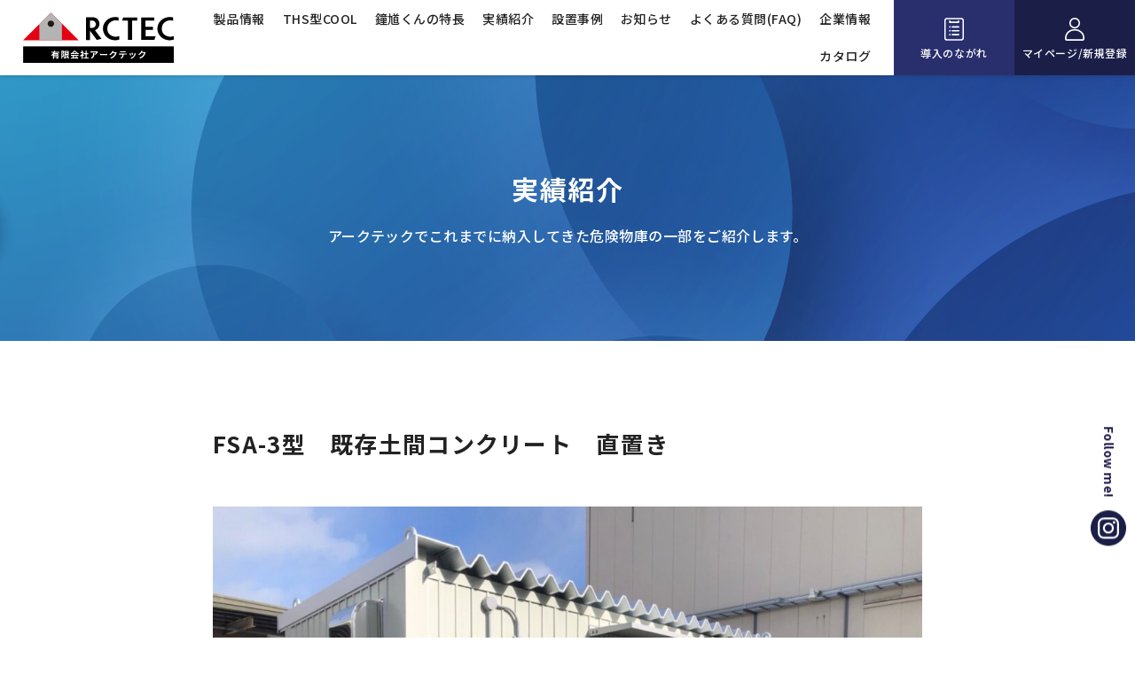

--- FILE ---
content_type: text/html; charset=UTF-8
request_url: https://www.arctec21.jp/jisseki/fsa-3%E5%9E%8B%E3%80%80%E6%97%A2%E5%AD%98%E5%9C%9F%E9%96%93%E3%82%B3%E3%83%B3%E3%82%AF%E3%83%AA%E3%83%BC%E3%83%88%E3%80%80%E7%9B%B4%E7%BD%AE%E3%81%8D/
body_size: 39878
content:
<!doctype html>
<html lang="ja"
	prefix="og: https://ogp.me/ns#" >
<head>
<meta charset="UTF-8">
<link rel="profile" href="https://gmpg.org/xfn/11">
<meta name="format-detection" content="telephone=no">
<meta name="theme-color" content="#292f6d" />
<meta name="viewport" content="width=device-width, initial-scale=1.0">
<script src="https://cdn.jsdelivr.net/npm/viewport-extra@1.0.3/dist/viewport-extra.min.js"></script>
<script>
var ua = navigator.userAgent
var sp = (ua.indexOf('iPhone') > 0 || ua.indexOf('Android') > 0 && ua.indexOf('Mobile') > 0)
var tab = (!sp && (ua.indexOf('iPad') > 0 || ua.indexOf('Android') > 0))
if (tab) new ViewportExtra(1200)
</script>
<!-- Google Tag Manager -->
<script>(function(w,d,s,l,i){w[l]=w[l]||[];w[l].push({'gtm.start':
new Date().getTime(),event:'gtm.js'});var f=d.getElementsByTagName(s)[0],
j=d.createElement(s),dl=l!='dataLayer'?'&l='+l:'';j.async=true;j.src=
'https://www.googletagmanager.com/gtm.js?id='+i+dl;f.parentNode.insertBefore(j,f);
})(window,document,'script','dataLayer','GTM-KZ55C6M');</script>
<!-- End Google Tag Manager -->
<!-- Global site tag (gtag.js) - Google Analytics -->
<script async src="https://www.googletagmanager.com/gtag/js?id=UA-71031228-38"></script>
<script>
  window.dataLayer = window.dataLayer || [];
  function gtag(){dataLayer.push(arguments);}
  gtag('js', new Date());

  gtag('config', 'UA-71031228-38',{'linker': {'domains': ['www.arctec21.jp', 'mypage.arctec21.jp']}});
</script>

<title>FSA-3型 既存土間コンクリート 直置き – 危険物貯蔵庫・ユニット式危険物庫「鐘馗（しょうき）くん」</title>

		<!-- All in One SEO 4.1.7 -->
		<meta name="robots" content="max-image-preview:large" />
		<link rel="canonical" href="https://www.arctec21.jp/jisseki/fsa-3%e5%9e%8b%e3%80%80%e6%97%a2%e5%ad%98%e5%9c%9f%e9%96%93%e3%82%b3%e3%83%b3%e3%82%af%e3%83%aa%e3%83%bc%e3%83%88%e3%80%80%e7%9b%b4%e7%bd%ae%e3%81%8d/" />
		<meta property="og:locale" content="ja_JP" />
		<meta property="og:site_name" content="危険物貯蔵庫・ユニット式危険物庫「鐘馗（しょうき）くん」 –" />
		<meta property="og:type" content="article" />
		<meta property="og:title" content="FSA-3型 既存土間コンクリート 直置き – 危険物貯蔵庫・ユニット式危険物庫「鐘馗（しょうき）くん」" />
		<meta property="og:url" content="https://www.arctec21.jp/jisseki/fsa-3%e5%9e%8b%e3%80%80%e6%97%a2%e5%ad%98%e5%9c%9f%e9%96%93%e3%82%b3%e3%83%b3%e3%82%af%e3%83%aa%e3%83%bc%e3%83%88%e3%80%80%e7%9b%b4%e7%bd%ae%e3%81%8d/" />
		<meta property="article:published_time" content="2021-12-20T02:41:00+00:00" />
		<meta property="article:modified_time" content="2022-03-01T04:26:18+00:00" />
		<meta name="twitter:card" content="summary" />
		<meta name="twitter:title" content="FSA-3型 既存土間コンクリート 直置き – 危険物貯蔵庫・ユニット式危険物庫「鐘馗（しょうき）くん」" />
		<script type="application/ld+json" class="aioseo-schema">
			{"@context":"https:\/\/schema.org","@graph":[{"@type":"WebSite","@id":"https:\/\/www.arctec21.jp\/#website","url":"https:\/\/www.arctec21.jp\/","name":"\u5371\u967a\u7269\u8caf\u8535\u5eab\u30fb\u30e6\u30cb\u30c3\u30c8\u5f0f\u5371\u967a\u7269\u5eab\u300c\u9418\u9997\uff08\u3057\u3087\u3046\u304d\uff09\u304f\u3093\u300d","inLanguage":"ja","publisher":{"@id":"https:\/\/www.arctec21.jp\/#organization"}},{"@type":"Organization","@id":"https:\/\/www.arctec21.jp\/#organization","name":"\u6709\u9650\u4f1a\u793e\u30a2\u30fc\u30af\u30c6\u30c3\u30af","url":"https:\/\/www.arctec21.jp\/","logo":{"@type":"ImageObject","@id":"https:\/\/www.arctec21.jp\/#organizationLogo","url":"\/assets\/images\/top\/kv_shokilogo.svg"},"image":{"@id":"https:\/\/www.arctec21.jp\/#organizationLogo"}},{"@type":"BreadcrumbList","@id":"https:\/\/www.arctec21.jp\/jisseki\/fsa-3%e5%9e%8b%e3%80%80%e6%97%a2%e5%ad%98%e5%9c%9f%e9%96%93%e3%82%b3%e3%83%b3%e3%82%af%e3%83%aa%e3%83%bc%e3%83%88%e3%80%80%e7%9b%b4%e7%bd%ae%e3%81%8d\/#breadcrumblist","itemListElement":[{"@type":"ListItem","@id":"https:\/\/www.arctec21.jp\/#listItem","position":1,"item":{"@type":"WebPage","@id":"https:\/\/www.arctec21.jp\/","name":"\u30db\u30fc\u30e0","description":"\u30e6\u30cb\u30c3\u30c8\u5f0f\u5371\u967a\u7269\u5eab\u306e\u5c02\u9580\u30e1\u30fc\u30ab\u30fc\u6709\u9650\u4f1a\u793e\u30a2\u30fc\u30af\u30c6\u30c3\u30af\u3002\u5371\u967a\u7269\u8caf\u8535\u5eab\u306e\u6761\u4ef6\u3067\u3042\u308b\u8010\u706b\u69cb\u9020\u3092\u6301\u3064\u88fd\u54c1\u3084\u3001\u65e2\u5b58\u5efa\u5c4b\u5185\u3078\u306e\u8a2d\u7f6e\u3092\u53ef\u80fd\u306b\u3057\u305f\u30ce\u30c3\u30af\u30c0\u30a6\u30f3\u5f0f\u3001\u30c9\u30e9\u30e0\u7f36\u306e\u4fdd\u7ba1\u3078\u4fbf\u5229\u306a\u30b8\u30d6\u30af\u30ec\u30fc\u30f3\u4ed8\u304d\u306a\u3069\u306e\u88fd\u54c1\u3082\u3002\u65e5\u672c\u5168\u56fd\u5bfe\u5fdc\u3057\u307e\u3059\u3002","url":"https:\/\/www.arctec21.jp\/"},"nextItem":"https:\/\/www.arctec21.jp\/jisseki\/fsa-3%e5%9e%8b%e3%80%80%e6%97%a2%e5%ad%98%e5%9c%9f%e9%96%93%e3%82%b3%e3%83%b3%e3%82%af%e3%83%aa%e3%83%bc%e3%83%88%e3%80%80%e7%9b%b4%e7%bd%ae%e3%81%8d\/#listItem"},{"@type":"ListItem","@id":"https:\/\/www.arctec21.jp\/jisseki\/fsa-3%e5%9e%8b%e3%80%80%e6%97%a2%e5%ad%98%e5%9c%9f%e9%96%93%e3%82%b3%e3%83%b3%e3%82%af%e3%83%aa%e3%83%bc%e3%83%88%e3%80%80%e7%9b%b4%e7%bd%ae%e3%81%8d\/#listItem","position":2,"item":{"@type":"WebPage","@id":"https:\/\/www.arctec21.jp\/jisseki\/fsa-3%e5%9e%8b%e3%80%80%e6%97%a2%e5%ad%98%e5%9c%9f%e9%96%93%e3%82%b3%e3%83%b3%e3%82%af%e3%83%aa%e3%83%bc%e3%83%88%e3%80%80%e7%9b%b4%e7%bd%ae%e3%81%8d\/","name":"FSA-3\u578b\u3000\u65e2\u5b58\u571f\u9593\u30b3\u30f3\u30af\u30ea\u30fc\u30c8\u3000\u76f4\u7f6e\u304d","url":"https:\/\/www.arctec21.jp\/jisseki\/fsa-3%e5%9e%8b%e3%80%80%e6%97%a2%e5%ad%98%e5%9c%9f%e9%96%93%e3%82%b3%e3%83%b3%e3%82%af%e3%83%aa%e3%83%bc%e3%83%88%e3%80%80%e7%9b%b4%e7%bd%ae%e3%81%8d\/"},"previousItem":"https:\/\/www.arctec21.jp\/#listItem"}]},{"@type":"Person","@id":"https:\/\/www.arctec21.jp\/author\/arctec_admin\/#author","url":"https:\/\/www.arctec21.jp\/author\/arctec_admin\/","name":"admin","image":{"@type":"ImageObject","@id":"https:\/\/www.arctec21.jp\/jisseki\/fsa-3%e5%9e%8b%e3%80%80%e6%97%a2%e5%ad%98%e5%9c%9f%e9%96%93%e3%82%b3%e3%83%b3%e3%82%af%e3%83%aa%e3%83%bc%e3%83%88%e3%80%80%e7%9b%b4%e7%bd%ae%e3%81%8d\/#authorImage","url":"https:\/\/secure.gravatar.com\/avatar\/27543f8515515fe95b130cb9b60bbad899ebe625689ef84252b51795a6c1c7f3?s=96&d=mm&r=g","width":96,"height":96,"caption":"admin"}},{"@type":"WebPage","@id":"https:\/\/www.arctec21.jp\/jisseki\/fsa-3%e5%9e%8b%e3%80%80%e6%97%a2%e5%ad%98%e5%9c%9f%e9%96%93%e3%82%b3%e3%83%b3%e3%82%af%e3%83%aa%e3%83%bc%e3%83%88%e3%80%80%e7%9b%b4%e7%bd%ae%e3%81%8d\/#webpage","url":"https:\/\/www.arctec21.jp\/jisseki\/fsa-3%e5%9e%8b%e3%80%80%e6%97%a2%e5%ad%98%e5%9c%9f%e9%96%93%e3%82%b3%e3%83%b3%e3%82%af%e3%83%aa%e3%83%bc%e3%83%88%e3%80%80%e7%9b%b4%e7%bd%ae%e3%81%8d\/","name":"FSA-3\u578b \u65e2\u5b58\u571f\u9593\u30b3\u30f3\u30af\u30ea\u30fc\u30c8 \u76f4\u7f6e\u304d \u2013 \u5371\u967a\u7269\u8caf\u8535\u5eab\u30fb\u30e6\u30cb\u30c3\u30c8\u5f0f\u5371\u967a\u7269\u5eab\u300c\u9418\u9997\uff08\u3057\u3087\u3046\u304d\uff09\u304f\u3093\u300d","inLanguage":"ja","isPartOf":{"@id":"https:\/\/www.arctec21.jp\/#website"},"breadcrumb":{"@id":"https:\/\/www.arctec21.jp\/jisseki\/fsa-3%e5%9e%8b%e3%80%80%e6%97%a2%e5%ad%98%e5%9c%9f%e9%96%93%e3%82%b3%e3%83%b3%e3%82%af%e3%83%aa%e3%83%bc%e3%83%88%e3%80%80%e7%9b%b4%e7%bd%ae%e3%81%8d\/#breadcrumblist"},"author":"https:\/\/www.arctec21.jp\/author\/arctec_admin\/#author","creator":"https:\/\/www.arctec21.jp\/author\/arctec_admin\/#author","datePublished":"2021-12-20T02:41:00+09:00","dateModified":"2022-03-01T04:26:18+09:00"}]}
		</script>
		<!-- All in One SEO -->

<link rel='dns-prefetch' href='//www.google.com' />
<link rel="alternate" type="application/rss+xml" title="危険物貯蔵庫・ユニット式危険物庫「鐘馗（しょうき）くん」 &raquo; フィード" href="https://www.arctec21.jp/feed/" />
<link rel="alternate" type="application/rss+xml" title="危険物貯蔵庫・ユニット式危険物庫「鐘馗（しょうき）くん」 &raquo; コメントフィード" href="https://www.arctec21.jp/comments/feed/" />
<link rel="alternate" title="oEmbed (JSON)" type="application/json+oembed" href="https://www.arctec21.jp/wp-json/oembed/1.0/embed?url=https%3A%2F%2Fwww.arctec21.jp%2Fjisseki%2Ffsa-3%25e5%259e%258b%25e3%2580%2580%25e6%2597%25a2%25e5%25ad%2598%25e5%259c%259f%25e9%2596%2593%25e3%2582%25b3%25e3%2583%25b3%25e3%2582%25af%25e3%2583%25aa%25e3%2583%25bc%25e3%2583%2588%25e3%2580%2580%25e7%259b%25b4%25e7%25bd%25ae%25e3%2581%258d%2F" />
<link rel="alternate" title="oEmbed (XML)" type="text/xml+oembed" href="https://www.arctec21.jp/wp-json/oembed/1.0/embed?url=https%3A%2F%2Fwww.arctec21.jp%2Fjisseki%2Ffsa-3%25e5%259e%258b%25e3%2580%2580%25e6%2597%25a2%25e5%25ad%2598%25e5%259c%259f%25e9%2596%2593%25e3%2582%25b3%25e3%2583%25b3%25e3%2582%25af%25e3%2583%25aa%25e3%2583%25bc%25e3%2583%2588%25e3%2580%2580%25e7%259b%25b4%25e7%25bd%25ae%25e3%2581%258d%2F&#038;format=xml" />
<style id='wp-img-auto-sizes-contain-inline-css'>
img:is([sizes=auto i],[sizes^="auto," i]){contain-intrinsic-size:3000px 1500px}
/*# sourceURL=wp-img-auto-sizes-contain-inline-css */
</style>
<style id='wp-emoji-styles-inline-css'>

	img.wp-smiley, img.emoji {
		display: inline !important;
		border: none !important;
		box-shadow: none !important;
		height: 1em !important;
		width: 1em !important;
		margin: 0 0.07em !important;
		vertical-align: -0.1em !important;
		background: none !important;
		padding: 0 !important;
	}
/*# sourceURL=wp-emoji-styles-inline-css */
</style>
<style id='wp-block-library-inline-css'>
:root{--wp-block-synced-color:#7a00df;--wp-block-synced-color--rgb:122,0,223;--wp-bound-block-color:var(--wp-block-synced-color);--wp-editor-canvas-background:#ddd;--wp-admin-theme-color:#007cba;--wp-admin-theme-color--rgb:0,124,186;--wp-admin-theme-color-darker-10:#006ba1;--wp-admin-theme-color-darker-10--rgb:0,107,160.5;--wp-admin-theme-color-darker-20:#005a87;--wp-admin-theme-color-darker-20--rgb:0,90,135;--wp-admin-border-width-focus:2px}@media (min-resolution:192dpi){:root{--wp-admin-border-width-focus:1.5px}}.wp-element-button{cursor:pointer}:root .has-very-light-gray-background-color{background-color:#eee}:root .has-very-dark-gray-background-color{background-color:#313131}:root .has-very-light-gray-color{color:#eee}:root .has-very-dark-gray-color{color:#313131}:root .has-vivid-green-cyan-to-vivid-cyan-blue-gradient-background{background:linear-gradient(135deg,#00d084,#0693e3)}:root .has-purple-crush-gradient-background{background:linear-gradient(135deg,#34e2e4,#4721fb 50%,#ab1dfe)}:root .has-hazy-dawn-gradient-background{background:linear-gradient(135deg,#faaca8,#dad0ec)}:root .has-subdued-olive-gradient-background{background:linear-gradient(135deg,#fafae1,#67a671)}:root .has-atomic-cream-gradient-background{background:linear-gradient(135deg,#fdd79a,#004a59)}:root .has-nightshade-gradient-background{background:linear-gradient(135deg,#330968,#31cdcf)}:root .has-midnight-gradient-background{background:linear-gradient(135deg,#020381,#2874fc)}:root{--wp--preset--font-size--normal:16px;--wp--preset--font-size--huge:42px}.has-regular-font-size{font-size:1em}.has-larger-font-size{font-size:2.625em}.has-normal-font-size{font-size:var(--wp--preset--font-size--normal)}.has-huge-font-size{font-size:var(--wp--preset--font-size--huge)}.has-text-align-center{text-align:center}.has-text-align-left{text-align:left}.has-text-align-right{text-align:right}.has-fit-text{white-space:nowrap!important}#end-resizable-editor-section{display:none}.aligncenter{clear:both}.items-justified-left{justify-content:flex-start}.items-justified-center{justify-content:center}.items-justified-right{justify-content:flex-end}.items-justified-space-between{justify-content:space-between}.screen-reader-text{border:0;clip-path:inset(50%);height:1px;margin:-1px;overflow:hidden;padding:0;position:absolute;width:1px;word-wrap:normal!important}.screen-reader-text:focus{background-color:#ddd;clip-path:none;color:#444;display:block;font-size:1em;height:auto;left:5px;line-height:normal;padding:15px 23px 14px;text-decoration:none;top:5px;width:auto;z-index:100000}html :where(.has-border-color){border-style:solid}html :where([style*=border-top-color]){border-top-style:solid}html :where([style*=border-right-color]){border-right-style:solid}html :where([style*=border-bottom-color]){border-bottom-style:solid}html :where([style*=border-left-color]){border-left-style:solid}html :where([style*=border-width]){border-style:solid}html :where([style*=border-top-width]){border-top-style:solid}html :where([style*=border-right-width]){border-right-style:solid}html :where([style*=border-bottom-width]){border-bottom-style:solid}html :where([style*=border-left-width]){border-left-style:solid}html :where(img[class*=wp-image-]){height:auto;max-width:100%}:where(figure){margin:0 0 1em}html :where(.is-position-sticky){--wp-admin--admin-bar--position-offset:var(--wp-admin--admin-bar--height,0px)}@media screen and (max-width:600px){html :where(.is-position-sticky){--wp-admin--admin-bar--position-offset:0px}}

/*# sourceURL=wp-block-library-inline-css */
</style><style id='global-styles-inline-css'>
:root{--wp--preset--aspect-ratio--square: 1;--wp--preset--aspect-ratio--4-3: 4/3;--wp--preset--aspect-ratio--3-4: 3/4;--wp--preset--aspect-ratio--3-2: 3/2;--wp--preset--aspect-ratio--2-3: 2/3;--wp--preset--aspect-ratio--16-9: 16/9;--wp--preset--aspect-ratio--9-16: 9/16;--wp--preset--color--black: #000000;--wp--preset--color--cyan-bluish-gray: #abb8c3;--wp--preset--color--white: #ffffff;--wp--preset--color--pale-pink: #f78da7;--wp--preset--color--vivid-red: #cf2e2e;--wp--preset--color--luminous-vivid-orange: #ff6900;--wp--preset--color--luminous-vivid-amber: #fcb900;--wp--preset--color--light-green-cyan: #7bdcb5;--wp--preset--color--vivid-green-cyan: #00d084;--wp--preset--color--pale-cyan-blue: #8ed1fc;--wp--preset--color--vivid-cyan-blue: #0693e3;--wp--preset--color--vivid-purple: #9b51e0;--wp--preset--gradient--vivid-cyan-blue-to-vivid-purple: linear-gradient(135deg,rgb(6,147,227) 0%,rgb(155,81,224) 100%);--wp--preset--gradient--light-green-cyan-to-vivid-green-cyan: linear-gradient(135deg,rgb(122,220,180) 0%,rgb(0,208,130) 100%);--wp--preset--gradient--luminous-vivid-amber-to-luminous-vivid-orange: linear-gradient(135deg,rgb(252,185,0) 0%,rgb(255,105,0) 100%);--wp--preset--gradient--luminous-vivid-orange-to-vivid-red: linear-gradient(135deg,rgb(255,105,0) 0%,rgb(207,46,46) 100%);--wp--preset--gradient--very-light-gray-to-cyan-bluish-gray: linear-gradient(135deg,rgb(238,238,238) 0%,rgb(169,184,195) 100%);--wp--preset--gradient--cool-to-warm-spectrum: linear-gradient(135deg,rgb(74,234,220) 0%,rgb(151,120,209) 20%,rgb(207,42,186) 40%,rgb(238,44,130) 60%,rgb(251,105,98) 80%,rgb(254,248,76) 100%);--wp--preset--gradient--blush-light-purple: linear-gradient(135deg,rgb(255,206,236) 0%,rgb(152,150,240) 100%);--wp--preset--gradient--blush-bordeaux: linear-gradient(135deg,rgb(254,205,165) 0%,rgb(254,45,45) 50%,rgb(107,0,62) 100%);--wp--preset--gradient--luminous-dusk: linear-gradient(135deg,rgb(255,203,112) 0%,rgb(199,81,192) 50%,rgb(65,88,208) 100%);--wp--preset--gradient--pale-ocean: linear-gradient(135deg,rgb(255,245,203) 0%,rgb(182,227,212) 50%,rgb(51,167,181) 100%);--wp--preset--gradient--electric-grass: linear-gradient(135deg,rgb(202,248,128) 0%,rgb(113,206,126) 100%);--wp--preset--gradient--midnight: linear-gradient(135deg,rgb(2,3,129) 0%,rgb(40,116,252) 100%);--wp--preset--font-size--small: 13px;--wp--preset--font-size--medium: 20px;--wp--preset--font-size--large: 36px;--wp--preset--font-size--x-large: 42px;--wp--preset--spacing--20: 0.44rem;--wp--preset--spacing--30: 0.67rem;--wp--preset--spacing--40: 1rem;--wp--preset--spacing--50: 1.5rem;--wp--preset--spacing--60: 2.25rem;--wp--preset--spacing--70: 3.38rem;--wp--preset--spacing--80: 5.06rem;--wp--preset--shadow--natural: 6px 6px 9px rgba(0, 0, 0, 0.2);--wp--preset--shadow--deep: 12px 12px 50px rgba(0, 0, 0, 0.4);--wp--preset--shadow--sharp: 6px 6px 0px rgba(0, 0, 0, 0.2);--wp--preset--shadow--outlined: 6px 6px 0px -3px rgb(255, 255, 255), 6px 6px rgb(0, 0, 0);--wp--preset--shadow--crisp: 6px 6px 0px rgb(0, 0, 0);}:where(.is-layout-flex){gap: 0.5em;}:where(.is-layout-grid){gap: 0.5em;}body .is-layout-flex{display: flex;}.is-layout-flex{flex-wrap: wrap;align-items: center;}.is-layout-flex > :is(*, div){margin: 0;}body .is-layout-grid{display: grid;}.is-layout-grid > :is(*, div){margin: 0;}:where(.wp-block-columns.is-layout-flex){gap: 2em;}:where(.wp-block-columns.is-layout-grid){gap: 2em;}:where(.wp-block-post-template.is-layout-flex){gap: 1.25em;}:where(.wp-block-post-template.is-layout-grid){gap: 1.25em;}.has-black-color{color: var(--wp--preset--color--black) !important;}.has-cyan-bluish-gray-color{color: var(--wp--preset--color--cyan-bluish-gray) !important;}.has-white-color{color: var(--wp--preset--color--white) !important;}.has-pale-pink-color{color: var(--wp--preset--color--pale-pink) !important;}.has-vivid-red-color{color: var(--wp--preset--color--vivid-red) !important;}.has-luminous-vivid-orange-color{color: var(--wp--preset--color--luminous-vivid-orange) !important;}.has-luminous-vivid-amber-color{color: var(--wp--preset--color--luminous-vivid-amber) !important;}.has-light-green-cyan-color{color: var(--wp--preset--color--light-green-cyan) !important;}.has-vivid-green-cyan-color{color: var(--wp--preset--color--vivid-green-cyan) !important;}.has-pale-cyan-blue-color{color: var(--wp--preset--color--pale-cyan-blue) !important;}.has-vivid-cyan-blue-color{color: var(--wp--preset--color--vivid-cyan-blue) !important;}.has-vivid-purple-color{color: var(--wp--preset--color--vivid-purple) !important;}.has-black-background-color{background-color: var(--wp--preset--color--black) !important;}.has-cyan-bluish-gray-background-color{background-color: var(--wp--preset--color--cyan-bluish-gray) !important;}.has-white-background-color{background-color: var(--wp--preset--color--white) !important;}.has-pale-pink-background-color{background-color: var(--wp--preset--color--pale-pink) !important;}.has-vivid-red-background-color{background-color: var(--wp--preset--color--vivid-red) !important;}.has-luminous-vivid-orange-background-color{background-color: var(--wp--preset--color--luminous-vivid-orange) !important;}.has-luminous-vivid-amber-background-color{background-color: var(--wp--preset--color--luminous-vivid-amber) !important;}.has-light-green-cyan-background-color{background-color: var(--wp--preset--color--light-green-cyan) !important;}.has-vivid-green-cyan-background-color{background-color: var(--wp--preset--color--vivid-green-cyan) !important;}.has-pale-cyan-blue-background-color{background-color: var(--wp--preset--color--pale-cyan-blue) !important;}.has-vivid-cyan-blue-background-color{background-color: var(--wp--preset--color--vivid-cyan-blue) !important;}.has-vivid-purple-background-color{background-color: var(--wp--preset--color--vivid-purple) !important;}.has-black-border-color{border-color: var(--wp--preset--color--black) !important;}.has-cyan-bluish-gray-border-color{border-color: var(--wp--preset--color--cyan-bluish-gray) !important;}.has-white-border-color{border-color: var(--wp--preset--color--white) !important;}.has-pale-pink-border-color{border-color: var(--wp--preset--color--pale-pink) !important;}.has-vivid-red-border-color{border-color: var(--wp--preset--color--vivid-red) !important;}.has-luminous-vivid-orange-border-color{border-color: var(--wp--preset--color--luminous-vivid-orange) !important;}.has-luminous-vivid-amber-border-color{border-color: var(--wp--preset--color--luminous-vivid-amber) !important;}.has-light-green-cyan-border-color{border-color: var(--wp--preset--color--light-green-cyan) !important;}.has-vivid-green-cyan-border-color{border-color: var(--wp--preset--color--vivid-green-cyan) !important;}.has-pale-cyan-blue-border-color{border-color: var(--wp--preset--color--pale-cyan-blue) !important;}.has-vivid-cyan-blue-border-color{border-color: var(--wp--preset--color--vivid-cyan-blue) !important;}.has-vivid-purple-border-color{border-color: var(--wp--preset--color--vivid-purple) !important;}.has-vivid-cyan-blue-to-vivid-purple-gradient-background{background: var(--wp--preset--gradient--vivid-cyan-blue-to-vivid-purple) !important;}.has-light-green-cyan-to-vivid-green-cyan-gradient-background{background: var(--wp--preset--gradient--light-green-cyan-to-vivid-green-cyan) !important;}.has-luminous-vivid-amber-to-luminous-vivid-orange-gradient-background{background: var(--wp--preset--gradient--luminous-vivid-amber-to-luminous-vivid-orange) !important;}.has-luminous-vivid-orange-to-vivid-red-gradient-background{background: var(--wp--preset--gradient--luminous-vivid-orange-to-vivid-red) !important;}.has-very-light-gray-to-cyan-bluish-gray-gradient-background{background: var(--wp--preset--gradient--very-light-gray-to-cyan-bluish-gray) !important;}.has-cool-to-warm-spectrum-gradient-background{background: var(--wp--preset--gradient--cool-to-warm-spectrum) !important;}.has-blush-light-purple-gradient-background{background: var(--wp--preset--gradient--blush-light-purple) !important;}.has-blush-bordeaux-gradient-background{background: var(--wp--preset--gradient--blush-bordeaux) !important;}.has-luminous-dusk-gradient-background{background: var(--wp--preset--gradient--luminous-dusk) !important;}.has-pale-ocean-gradient-background{background: var(--wp--preset--gradient--pale-ocean) !important;}.has-electric-grass-gradient-background{background: var(--wp--preset--gradient--electric-grass) !important;}.has-midnight-gradient-background{background: var(--wp--preset--gradient--midnight) !important;}.has-small-font-size{font-size: var(--wp--preset--font-size--small) !important;}.has-medium-font-size{font-size: var(--wp--preset--font-size--medium) !important;}.has-large-font-size{font-size: var(--wp--preset--font-size--large) !important;}.has-x-large-font-size{font-size: var(--wp--preset--font-size--x-large) !important;}
/*# sourceURL=global-styles-inline-css */
</style>

<style id='classic-theme-styles-inline-css'>
/*! This file is auto-generated */
.wp-block-button__link{color:#fff;background-color:#32373c;border-radius:9999px;box-shadow:none;text-decoration:none;padding:calc(.667em + 2px) calc(1.333em + 2px);font-size:1.125em}.wp-block-file__button{background:#32373c;color:#fff;text-decoration:none}
/*# sourceURL=/wp-includes/css/classic-themes.min.css */
</style>
<link rel='stylesheet' id='contact-form-7-css' href='https://www.arctec21.jp/wp-content/plugins/contact-form-7/includes/css/styles.css?ver=5.5.5' media='all' />
<link rel='stylesheet' id='spam-protect-for-contact-form7-css' href='https://www.arctec21.jp/wp-content/plugins/wp-contact-form-7-spam-blocker/frontend/css/spam-protect-for-contact-form7.css?ver=1.0.0' media='all' />
<link rel='stylesheet' id='arctec21-style-css' href='https://www.arctec21.jp/wp-content/themes/arctec21/style.css?ver=1.0.0' media='all' />
<script src="https://www.arctec21.jp/wp-includes/js/jquery/jquery.min.js?ver=3.7.1" id="jquery-core-js"></script>
<script src="https://www.arctec21.jp/wp-includes/js/jquery/jquery-migrate.min.js?ver=3.4.1" id="jquery-migrate-js"></script>
<script src="https://www.arctec21.jp/wp-content/plugins/wp-contact-form-7-spam-blocker/frontend/js/spam-protect-for-contact-form7.js?ver=1.0.0" id="spam-protect-for-contact-form7-js"></script>
<link rel="https://api.w.org/" href="https://www.arctec21.jp/wp-json/" /><link rel="alternate" title="JSON" type="application/json" href="https://www.arctec21.jp/wp-json/wp/v2/jisseki/2370" /><link rel="EditURI" type="application/rsd+xml" title="RSD" href="https://www.arctec21.jp/xmlrpc.php?rsd" />
<meta name="generator" content="WordPress 6.9" />
<link rel='shortlink' href='https://www.arctec21.jp/?p=2370' />
    
    <script type="text/javascript">
        var ajaxurl = 'https://www.arctec21.jp/wp-admin/admin-ajax.php';
    </script>

<link rel="apple-touch-icon" sizes="180x180" href="/wp-content/uploads/fbrfg/apple-touch-icon.png">
<link rel="icon" type="image/png" sizes="32x32" href="/wp-content/uploads/fbrfg/favicon-32x32.png">
<link rel="icon" type="image/png" sizes="16x16" href="/wp-content/uploads/fbrfg/favicon-16x16.png">
<link rel="manifest" href="/wp-content/uploads/fbrfg/site.webmanifest">
<link rel="mask-icon" href="/wp-content/uploads/fbrfg/safari-pinned-tab.svg" color="#5bbad5">
<link rel="shortcut icon" href="/wp-content/uploads/fbrfg/favicon.ico">
<meta name="msapplication-TileColor" content="#da532c">
<meta name="msapplication-config" content="/wp-content/uploads/fbrfg/browserconfig.xml">

<link rel="stylesheet" type="text/css" href="/assets/css/style.min.css">
<link rel="stylesheet" type="text/css" href="/assets/css/custom.css">
</head>



<body class="wp-singular jisseki-template-default single single-jisseki postid-2370 wp-theme-arctec21 subpage" id="fsa-3%e5%9e%8b%e3%80%80%e6%97%a2%e5%ad%98%e5%9c%9f%e9%96%93%e3%82%b3%e3%83%b3%e3%82%af%e3%83%aa%e3%83%bc%e3%83%88%e3%80%80%e7%9b%b4%e7%bd%ae%e3%81%8d">


	
<!-- Google Tag Manager -->
<script>(function(w,d,s,l,i){w[l]=w[l]||[];w[l].push({'gtm.start':
new Date().getTime(),event:'gtm.js'});var f=d.getElementsByTagName(s)[0],
j=d.createElement(s),dl=l!='dataLayer'?'&l='+l:'';j.async=true;j.src=
'https://www.googletagmanager.com/gtm.js?id='+i+dl;f.parentNode.insertBefore(j,f);
})(window,document,'script','dataLayer','GTM-KZ55C6M');</script>
<!-- End Google Tag Manager -->

<link rel="stylesheet" type="text/css" href="/assets/css/custom.css">

<header class="sp">
  <p class="header-logo"><a href="/"><img src="/assets/images/common/logo.svg" alt="有限会社アークテック"></a></p>
  <div class="btn-trigger" id="trigger-bar">
    <div class="btn-trigger-bar">
      <span></span>
      <span></span>
      <span></span>
    </div>
  </div><!-- //btn-trigger -->
  <div class="drawer">
    <nav class="global">
      <ul class="utility">
        <li><a href="/flow.php" class="flow"><i></i>導入のながれ</a></li>
        <li><a href="/mypage.php" class="mypage"><i></i>お客様マイページ / 新規登録</a></li>
      </ul>
      <ul class="main">
        <li><a href="/item.php">製品情報</a></li>
        <li><a href="/ths.php">THS型COOL</a></li>
        <li><a href="/shokikun.php">鐘馗くんの特長</a></li>
        <li><a href="/jisseki">実績紹介</a></li>
        <li><a href="/example.php">設置事例</a></li>
        <li><a href="/news">お知らせ</a></li>
        <li><a href="/faq">よくある質問<span>(FAQ)</span></a></li>
        <li><a href="/company.php">企業情報</a></li>
        <li><a href="/assets/images/pdf/catalog.pdf" target="_blank" rel="noopener noreferrer">カタログ</a></li>
      </ul>
      <ul class="sub">
        <li><a href="/sdgs.php">SDGsへの取り組み</a></li>
        <li><a href="/diagnosis.php">無料診断</a></li>
        <li><a href="/hazardmap.php">ハザードマップのご案内</a></li>
        <li><a href="/prevention.php">火災予防条例</a></li>
        <li><a href="/privacy.php">個人情報保護方針</a></li>
        <li><a href="/contact">お問い合わせ</a></li>
      </ul>
      <div class="header-sns"><a href="https://www.instagram.com/arctec2002/" target="_blank" class="button-sns"><img src="/assets/images/common/icon_Instagram_white.svg" alt="Instagramアイコン" width="30px"></a></div>
    </nav>
  </div><!-- //drawer -->
</header><!-- //header sp -->

<header class="pc">
  <div class="header-container">
    <p class="header-logo"><a href="/"><img src="/assets/images/common/logo.svg" alt="有限会社アークテック"></a></p>
    <nav class="global">
      <ul class="main">
      <li><a href="/item.php">製品情報</a></li>
      <li><a href="/ths.php">THS型COOL</a></li>
      <li><a href="/shokikun.php">鐘馗くんの特長</a></li>
        <li><a href="/jisseki">実績紹介</a></li>
        <li><a href="/example.php">設置事例</a></li>
        <li><a href="/news">お知らせ</a></li>
        <li><a href="/faq">よくある質問(FAQ)</a></li>
        <li><a href="/company.php">企業情報</a></li>
        <li><a href="/assets/images/pdf/catalog.pdf" target="_blank" rel="noopener noreferrer">カタログ</a></li>
      </ul>
      <ul class="utility">
        <li><a href="/flow.php" class="flow"><i></i>導入のながれ</a></li>
        <li><a href="/mypage.php" class="mypage"><i></i>マイページ/新規登録</a></li>
      </ul>
    </nav>
  </div>
</header><!-- //header pc -->	

<!-- /////slick -->
<link rel="stylesheet" type="text/css" href="/assets/slick/slick-theme.css">
<link rel="stylesheet" type="text/css" href="/assets/slick/slick.css">
<!-- slick///// -->

<style>
	.slick-slide .caption {
		position: absolute;
		left: 0;
		bottom: 8px;
		z-index: 2;
		width: 100%;
		padding: 10px;
		background: rgba(0, 0, 0, .6);
		color: #fff;
		font-size: 14px;
		line-height: 1.8;
		opacity: 0;
		transition: .3s ease;
	}
	.slick-current .caption {
		opacity: 1;
		transition-delay: .5s;
	}

	@media print, screen and (min-width: 768px) {
		.slick-list {
			margin-bottom:10px;
		}
		#jisseki .container-jisseki .jisseki-images .jisseki-slider .slick-dots {
			bottom: 0 !important;
			position: relative;
		}
		#jisseki .container-jisseki .jisseki-images .jisseki-slider {
			margin-bottom: 0;
		}
		#jisseki .container-jisseki .jisseki-summary {
			margin-top: 3em;
		}
	}
</style>

	<main id="jisseki">
		<div class="page-cover">
			<h1 class="page-title">実績紹介</h1>
			<p class="page-catch">アークテックでこれまでに納入してきた<br class="sp">危険物庫の一部をご紹介します。</p>
		</div><!-- //page-cover -->
		
		<section>
			<div class="container-jisseki">
				<h2 class="jisseki-type-name">FSA-3型　既存土間コンクリート　直置き</h2>
				<div class="jisseki-images">
					<?php// $rows = get_field('gallery'); ?>

					<ul class="jisseki-slider">

																									<li><img src="https://www.arctec21.jp/wp-content/uploads/2022/03/4-1024x768.jpg" alt=""><p class="caption">設置後は、1次側の電気接続をお願いします。</p></li>

																				<li><img src="https://www.arctec21.jp/wp-content/uploads/2022/03/3-1024x768.jpg" alt=""><p class="caption"></p></li>

																				<li><img src="https://www.arctec21.jp/wp-content/uploads/2022/03/2-1024x768.jpg" alt=""><p class="caption"></p></li>

																				<li><img src="https://www.arctec21.jp/wp-content/uploads/2022/03/5-1024x768.jpg" alt=""><p class="caption"></p></li>

																				<li><img src="https://www.arctec21.jp/wp-content/uploads/2022/03/1-1024x768.jpg" alt=""><p class="caption"></p></li>

											
					</ul>
				</div><!-- jisseki-images -->
				<table class="jisseki-summary">
					<tr>
						<th>製品</th>
						<td>FSA-3型　既存土間コンクリート　直置き</td>
					</tr>
					<tr>
						<th>設置場所</th>
						<td>茨城県　某工場内</td>
					</tr>
					<tr>
						<th>設置日</th>
						<td>2021年12月</td>
					</tr>
					<tr>
						<th>備考</th>
						<td>FSA-3型　既存土間コンクリート　直置き</td>
					</tr>
				</table>

				
				<div class="align-C margin-T2">
					<a class="button-type-03" href="/fsa.php">FSA型の製品を見る</a>
				</div>

						</div><!-- container-general -->
		</section>
	</main><!-- #main -->







<footer>
<div class="breadcrumb">
  <ol>    <li><a href="/">ホーム</a></li>    <li>FSA-3型　既存土間コンクリート　直置き</li>  </ol>
</div><!-- breadcrumb -->

<div class="footer-container">
  <div class="footer-nav">
    <div class="footer-utility">
      <ul>
        <li><a href="/flow.php" class="flow"><i></i>導入のながれ</a></li>
        <li><a href="/mypage.php" class="mypage"><i></i>お客様マイページ</a></li>
      </ul>
    </div>
    <nav class="pc">
      <ul>
        <li><a href="/item.php">製品情報(鐘馗くん)</a>
          <ul>
            <li><a href="/fpo.php">少量危険物庫FPO型</a></li>
            <li><a href="/fpid.php">屋内用 少量危険物庫FPI型</a></li>
            <li><a href="/fsa.php">危険物貯蔵庫FSA型</a></li>
            <li><a href="/ths.php">低温管理用 危険物貯蔵庫THS型-COOL</a></li>
          </ul>
        </li>
      </ul>
      <ul>
        <li><a href="/flow.php">導入のながれ</a></li>
        <li><a href="/jisseki">実績紹介</a></li>
        <li><a href="/example.php">設置事例</a></li>
      </ul>
      <ul>
	<li><a href="/diagnosis.php">無料診断</a></li>
        <li><a href="/hazardmap.php">ハザードマップのご案内</a></li>
        <li><a href="/company.php">企業情報</a></li>
        <li><a href="/sdgs.php">SDGsへの取り組み</a></li>
      </ul>
      <ul>
        <li><a href="/prevention.php">火災予防条例</a></li>
        <li><a href="/contact">お問い合わせ</a></li>
        <li><a href="/privacy.php">個人情報保護方針</a></li>
        <li><a href="/news">お知らせ</a></li>
      </ul>
    </nav>
  </div><!-- footer-nav -->

  <div class="footer-logos">
    <p class="footer-logo"><img src="/assets/images/common/logo.svg" alt="有限会社アークテック"></p>
    <h2>有限会社アークテック</h2>
    <address>
      〒989-2201<br>
      宮城県亘理郡山元町山寺字北泥沼222番地3
    </address>
    <div class="footer-sns"><a href="https://www.instagram.com/arctec2002/" target="_blank" class="button-sns"><img src="/assets/images/common/icon_Instagram.svg" alt="Instagramアイコン" width="30px"></a></div>
    <p class="credit">&copy; ARCTEC Ltd. All Rights Reserved.</p>
  </div><!-- footer-logos -->
</div><!-- "footer-container -->


<!-- SNSフォローボタン -->
<div class="sns-follow">
  <a href="https://www.instagram.com/arctec2002/" target="_blank" class="sns-link">
    <span class="follow-text">Follow me!</span>
    <img src="/assets/images/common/icon_insta.svg" alt="Instagram" class="instagram-icon" />
  </a>
</div>
<!-- /SNSフォローボタン -->


<div class="page-top">
  <a href="#"><i class="fas fa-chevron-up"></i></a>
</div><!-- page-top -->
</footer>

<script src="/assets/js/vendor/jquery.3.3.1.js"></script>
<script src="/assets/js/all.min.js" type="text/javascript"></script>


<script type="speculationrules">
{"prefetch":[{"source":"document","where":{"and":[{"href_matches":"/*"},{"not":{"href_matches":["/wp-*.php","/wp-admin/*","/wp-content/uploads/*","/wp-content/*","/wp-content/plugins/*","/wp-content/themes/arctec21/*","/*\\?(.+)"]}},{"not":{"selector_matches":"a[rel~=\"nofollow\"]"}},{"not":{"selector_matches":".no-prefetch, .no-prefetch a"}}]},"eagerness":"conservative"}]}
</script>
<script src="https://www.arctec21.jp/wp-includes/js/dist/vendor/wp-polyfill.min.js?ver=3.15.0" id="wp-polyfill-js"></script>
<script id="contact-form-7-js-extra">
var wpcf7 = {"api":{"root":"https://www.arctec21.jp/wp-json/","namespace":"contact-form-7/v1"}};
//# sourceURL=contact-form-7-js-extra
</script>
<script src="https://www.arctec21.jp/wp-content/plugins/contact-form-7/includes/js/index.js?ver=5.5.5" id="contact-form-7-js"></script>
<script src="https://www.arctec21.jp/wp-content/themes/arctec21/js/navigation.js?ver=1.0.0" id="arctec21-navigation-js"></script>
<script src="https://www.google.com/recaptcha/api.js?render=6Lf3bTQqAAAAACvwJmVI-wc2OmOGif0hFggIbd3j&amp;ver=3.0" id="google-recaptcha-js"></script>
<script id="wpcf7-recaptcha-js-extra">
var wpcf7_recaptcha = {"sitekey":"6Lf3bTQqAAAAACvwJmVI-wc2OmOGif0hFggIbd3j","actions":{"homepage":"homepage","contactform":"contactform"}};
//# sourceURL=wpcf7-recaptcha-js-extra
</script>
<script src="https://www.arctec21.jp/wp-content/plugins/contact-form-7/modules/recaptcha/index.js?ver=5.5.5" id="wpcf7-recaptcha-js"></script>
<script id="wp-emoji-settings" type="application/json">
{"baseUrl":"https://s.w.org/images/core/emoji/17.0.2/72x72/","ext":".png","svgUrl":"https://s.w.org/images/core/emoji/17.0.2/svg/","svgExt":".svg","source":{"concatemoji":"https://www.arctec21.jp/wp-includes/js/wp-emoji-release.min.js?ver=6.9"}}
</script>
<script type="module">
/*! This file is auto-generated */
const a=JSON.parse(document.getElementById("wp-emoji-settings").textContent),o=(window._wpemojiSettings=a,"wpEmojiSettingsSupports"),s=["flag","emoji"];function i(e){try{var t={supportTests:e,timestamp:(new Date).valueOf()};sessionStorage.setItem(o,JSON.stringify(t))}catch(e){}}function c(e,t,n){e.clearRect(0,0,e.canvas.width,e.canvas.height),e.fillText(t,0,0);t=new Uint32Array(e.getImageData(0,0,e.canvas.width,e.canvas.height).data);e.clearRect(0,0,e.canvas.width,e.canvas.height),e.fillText(n,0,0);const a=new Uint32Array(e.getImageData(0,0,e.canvas.width,e.canvas.height).data);return t.every((e,t)=>e===a[t])}function p(e,t){e.clearRect(0,0,e.canvas.width,e.canvas.height),e.fillText(t,0,0);var n=e.getImageData(16,16,1,1);for(let e=0;e<n.data.length;e++)if(0!==n.data[e])return!1;return!0}function u(e,t,n,a){switch(t){case"flag":return n(e,"\ud83c\udff3\ufe0f\u200d\u26a7\ufe0f","\ud83c\udff3\ufe0f\u200b\u26a7\ufe0f")?!1:!n(e,"\ud83c\udde8\ud83c\uddf6","\ud83c\udde8\u200b\ud83c\uddf6")&&!n(e,"\ud83c\udff4\udb40\udc67\udb40\udc62\udb40\udc65\udb40\udc6e\udb40\udc67\udb40\udc7f","\ud83c\udff4\u200b\udb40\udc67\u200b\udb40\udc62\u200b\udb40\udc65\u200b\udb40\udc6e\u200b\udb40\udc67\u200b\udb40\udc7f");case"emoji":return!a(e,"\ud83e\u1fac8")}return!1}function f(e,t,n,a){let r;const o=(r="undefined"!=typeof WorkerGlobalScope&&self instanceof WorkerGlobalScope?new OffscreenCanvas(300,150):document.createElement("canvas")).getContext("2d",{willReadFrequently:!0}),s=(o.textBaseline="top",o.font="600 32px Arial",{});return e.forEach(e=>{s[e]=t(o,e,n,a)}),s}function r(e){var t=document.createElement("script");t.src=e,t.defer=!0,document.head.appendChild(t)}a.supports={everything:!0,everythingExceptFlag:!0},new Promise(t=>{let n=function(){try{var e=JSON.parse(sessionStorage.getItem(o));if("object"==typeof e&&"number"==typeof e.timestamp&&(new Date).valueOf()<e.timestamp+604800&&"object"==typeof e.supportTests)return e.supportTests}catch(e){}return null}();if(!n){if("undefined"!=typeof Worker&&"undefined"!=typeof OffscreenCanvas&&"undefined"!=typeof URL&&URL.createObjectURL&&"undefined"!=typeof Blob)try{var e="postMessage("+f.toString()+"("+[JSON.stringify(s),u.toString(),c.toString(),p.toString()].join(",")+"));",a=new Blob([e],{type:"text/javascript"});const r=new Worker(URL.createObjectURL(a),{name:"wpTestEmojiSupports"});return void(r.onmessage=e=>{i(n=e.data),r.terminate(),t(n)})}catch(e){}i(n=f(s,u,c,p))}t(n)}).then(e=>{for(const n in e)a.supports[n]=e[n],a.supports.everything=a.supports.everything&&a.supports[n],"flag"!==n&&(a.supports.everythingExceptFlag=a.supports.everythingExceptFlag&&a.supports[n]);var t;a.supports.everythingExceptFlag=a.supports.everythingExceptFlag&&!a.supports.flag,a.supports.everything||((t=a.source||{}).concatemoji?r(t.concatemoji):t.wpemoji&&t.twemoji&&(r(t.twemoji),r(t.wpemoji)))});
//# sourceURL=https://www.arctec21.jp/wp-includes/js/wp-emoji-loader.min.js
</script>

</body>
</html>
<script src="/assets/slick/slick.js"></script>
<script type="text/javascript">
	var slider = $('.jisseki-slider').slick({
		autoplay: false,
		autoplaySpeed: 4000,
		speed: 800,
		fade: true,
		dots: true,
		arrows: false,
		adaptiveHeight:true,
		customPaging: function (slick, index) {
		var targetImage = slick.$slides.eq(index).find('img').attr('src');
		return '<img src=" ' + targetImage + ' "/>';
		}
	});
</script>

--- FILE ---
content_type: text/html; charset=utf-8
request_url: https://www.google.com/recaptcha/api2/anchor?ar=1&k=6Lf3bTQqAAAAACvwJmVI-wc2OmOGif0hFggIbd3j&co=aHR0cHM6Ly93d3cuYXJjdGVjMjEuanA6NDQz&hl=en&v=N67nZn4AqZkNcbeMu4prBgzg&size=invisible&anchor-ms=20000&execute-ms=30000&cb=qjlttmk868dh
body_size: 48551
content:
<!DOCTYPE HTML><html dir="ltr" lang="en"><head><meta http-equiv="Content-Type" content="text/html; charset=UTF-8">
<meta http-equiv="X-UA-Compatible" content="IE=edge">
<title>reCAPTCHA</title>
<style type="text/css">
/* cyrillic-ext */
@font-face {
  font-family: 'Roboto';
  font-style: normal;
  font-weight: 400;
  font-stretch: 100%;
  src: url(//fonts.gstatic.com/s/roboto/v48/KFO7CnqEu92Fr1ME7kSn66aGLdTylUAMa3GUBHMdazTgWw.woff2) format('woff2');
  unicode-range: U+0460-052F, U+1C80-1C8A, U+20B4, U+2DE0-2DFF, U+A640-A69F, U+FE2E-FE2F;
}
/* cyrillic */
@font-face {
  font-family: 'Roboto';
  font-style: normal;
  font-weight: 400;
  font-stretch: 100%;
  src: url(//fonts.gstatic.com/s/roboto/v48/KFO7CnqEu92Fr1ME7kSn66aGLdTylUAMa3iUBHMdazTgWw.woff2) format('woff2');
  unicode-range: U+0301, U+0400-045F, U+0490-0491, U+04B0-04B1, U+2116;
}
/* greek-ext */
@font-face {
  font-family: 'Roboto';
  font-style: normal;
  font-weight: 400;
  font-stretch: 100%;
  src: url(//fonts.gstatic.com/s/roboto/v48/KFO7CnqEu92Fr1ME7kSn66aGLdTylUAMa3CUBHMdazTgWw.woff2) format('woff2');
  unicode-range: U+1F00-1FFF;
}
/* greek */
@font-face {
  font-family: 'Roboto';
  font-style: normal;
  font-weight: 400;
  font-stretch: 100%;
  src: url(//fonts.gstatic.com/s/roboto/v48/KFO7CnqEu92Fr1ME7kSn66aGLdTylUAMa3-UBHMdazTgWw.woff2) format('woff2');
  unicode-range: U+0370-0377, U+037A-037F, U+0384-038A, U+038C, U+038E-03A1, U+03A3-03FF;
}
/* math */
@font-face {
  font-family: 'Roboto';
  font-style: normal;
  font-weight: 400;
  font-stretch: 100%;
  src: url(//fonts.gstatic.com/s/roboto/v48/KFO7CnqEu92Fr1ME7kSn66aGLdTylUAMawCUBHMdazTgWw.woff2) format('woff2');
  unicode-range: U+0302-0303, U+0305, U+0307-0308, U+0310, U+0312, U+0315, U+031A, U+0326-0327, U+032C, U+032F-0330, U+0332-0333, U+0338, U+033A, U+0346, U+034D, U+0391-03A1, U+03A3-03A9, U+03B1-03C9, U+03D1, U+03D5-03D6, U+03F0-03F1, U+03F4-03F5, U+2016-2017, U+2034-2038, U+203C, U+2040, U+2043, U+2047, U+2050, U+2057, U+205F, U+2070-2071, U+2074-208E, U+2090-209C, U+20D0-20DC, U+20E1, U+20E5-20EF, U+2100-2112, U+2114-2115, U+2117-2121, U+2123-214F, U+2190, U+2192, U+2194-21AE, U+21B0-21E5, U+21F1-21F2, U+21F4-2211, U+2213-2214, U+2216-22FF, U+2308-230B, U+2310, U+2319, U+231C-2321, U+2336-237A, U+237C, U+2395, U+239B-23B7, U+23D0, U+23DC-23E1, U+2474-2475, U+25AF, U+25B3, U+25B7, U+25BD, U+25C1, U+25CA, U+25CC, U+25FB, U+266D-266F, U+27C0-27FF, U+2900-2AFF, U+2B0E-2B11, U+2B30-2B4C, U+2BFE, U+3030, U+FF5B, U+FF5D, U+1D400-1D7FF, U+1EE00-1EEFF;
}
/* symbols */
@font-face {
  font-family: 'Roboto';
  font-style: normal;
  font-weight: 400;
  font-stretch: 100%;
  src: url(//fonts.gstatic.com/s/roboto/v48/KFO7CnqEu92Fr1ME7kSn66aGLdTylUAMaxKUBHMdazTgWw.woff2) format('woff2');
  unicode-range: U+0001-000C, U+000E-001F, U+007F-009F, U+20DD-20E0, U+20E2-20E4, U+2150-218F, U+2190, U+2192, U+2194-2199, U+21AF, U+21E6-21F0, U+21F3, U+2218-2219, U+2299, U+22C4-22C6, U+2300-243F, U+2440-244A, U+2460-24FF, U+25A0-27BF, U+2800-28FF, U+2921-2922, U+2981, U+29BF, U+29EB, U+2B00-2BFF, U+4DC0-4DFF, U+FFF9-FFFB, U+10140-1018E, U+10190-1019C, U+101A0, U+101D0-101FD, U+102E0-102FB, U+10E60-10E7E, U+1D2C0-1D2D3, U+1D2E0-1D37F, U+1F000-1F0FF, U+1F100-1F1AD, U+1F1E6-1F1FF, U+1F30D-1F30F, U+1F315, U+1F31C, U+1F31E, U+1F320-1F32C, U+1F336, U+1F378, U+1F37D, U+1F382, U+1F393-1F39F, U+1F3A7-1F3A8, U+1F3AC-1F3AF, U+1F3C2, U+1F3C4-1F3C6, U+1F3CA-1F3CE, U+1F3D4-1F3E0, U+1F3ED, U+1F3F1-1F3F3, U+1F3F5-1F3F7, U+1F408, U+1F415, U+1F41F, U+1F426, U+1F43F, U+1F441-1F442, U+1F444, U+1F446-1F449, U+1F44C-1F44E, U+1F453, U+1F46A, U+1F47D, U+1F4A3, U+1F4B0, U+1F4B3, U+1F4B9, U+1F4BB, U+1F4BF, U+1F4C8-1F4CB, U+1F4D6, U+1F4DA, U+1F4DF, U+1F4E3-1F4E6, U+1F4EA-1F4ED, U+1F4F7, U+1F4F9-1F4FB, U+1F4FD-1F4FE, U+1F503, U+1F507-1F50B, U+1F50D, U+1F512-1F513, U+1F53E-1F54A, U+1F54F-1F5FA, U+1F610, U+1F650-1F67F, U+1F687, U+1F68D, U+1F691, U+1F694, U+1F698, U+1F6AD, U+1F6B2, U+1F6B9-1F6BA, U+1F6BC, U+1F6C6-1F6CF, U+1F6D3-1F6D7, U+1F6E0-1F6EA, U+1F6F0-1F6F3, U+1F6F7-1F6FC, U+1F700-1F7FF, U+1F800-1F80B, U+1F810-1F847, U+1F850-1F859, U+1F860-1F887, U+1F890-1F8AD, U+1F8B0-1F8BB, U+1F8C0-1F8C1, U+1F900-1F90B, U+1F93B, U+1F946, U+1F984, U+1F996, U+1F9E9, U+1FA00-1FA6F, U+1FA70-1FA7C, U+1FA80-1FA89, U+1FA8F-1FAC6, U+1FACE-1FADC, U+1FADF-1FAE9, U+1FAF0-1FAF8, U+1FB00-1FBFF;
}
/* vietnamese */
@font-face {
  font-family: 'Roboto';
  font-style: normal;
  font-weight: 400;
  font-stretch: 100%;
  src: url(//fonts.gstatic.com/s/roboto/v48/KFO7CnqEu92Fr1ME7kSn66aGLdTylUAMa3OUBHMdazTgWw.woff2) format('woff2');
  unicode-range: U+0102-0103, U+0110-0111, U+0128-0129, U+0168-0169, U+01A0-01A1, U+01AF-01B0, U+0300-0301, U+0303-0304, U+0308-0309, U+0323, U+0329, U+1EA0-1EF9, U+20AB;
}
/* latin-ext */
@font-face {
  font-family: 'Roboto';
  font-style: normal;
  font-weight: 400;
  font-stretch: 100%;
  src: url(//fonts.gstatic.com/s/roboto/v48/KFO7CnqEu92Fr1ME7kSn66aGLdTylUAMa3KUBHMdazTgWw.woff2) format('woff2');
  unicode-range: U+0100-02BA, U+02BD-02C5, U+02C7-02CC, U+02CE-02D7, U+02DD-02FF, U+0304, U+0308, U+0329, U+1D00-1DBF, U+1E00-1E9F, U+1EF2-1EFF, U+2020, U+20A0-20AB, U+20AD-20C0, U+2113, U+2C60-2C7F, U+A720-A7FF;
}
/* latin */
@font-face {
  font-family: 'Roboto';
  font-style: normal;
  font-weight: 400;
  font-stretch: 100%;
  src: url(//fonts.gstatic.com/s/roboto/v48/KFO7CnqEu92Fr1ME7kSn66aGLdTylUAMa3yUBHMdazQ.woff2) format('woff2');
  unicode-range: U+0000-00FF, U+0131, U+0152-0153, U+02BB-02BC, U+02C6, U+02DA, U+02DC, U+0304, U+0308, U+0329, U+2000-206F, U+20AC, U+2122, U+2191, U+2193, U+2212, U+2215, U+FEFF, U+FFFD;
}
/* cyrillic-ext */
@font-face {
  font-family: 'Roboto';
  font-style: normal;
  font-weight: 500;
  font-stretch: 100%;
  src: url(//fonts.gstatic.com/s/roboto/v48/KFO7CnqEu92Fr1ME7kSn66aGLdTylUAMa3GUBHMdazTgWw.woff2) format('woff2');
  unicode-range: U+0460-052F, U+1C80-1C8A, U+20B4, U+2DE0-2DFF, U+A640-A69F, U+FE2E-FE2F;
}
/* cyrillic */
@font-face {
  font-family: 'Roboto';
  font-style: normal;
  font-weight: 500;
  font-stretch: 100%;
  src: url(//fonts.gstatic.com/s/roboto/v48/KFO7CnqEu92Fr1ME7kSn66aGLdTylUAMa3iUBHMdazTgWw.woff2) format('woff2');
  unicode-range: U+0301, U+0400-045F, U+0490-0491, U+04B0-04B1, U+2116;
}
/* greek-ext */
@font-face {
  font-family: 'Roboto';
  font-style: normal;
  font-weight: 500;
  font-stretch: 100%;
  src: url(//fonts.gstatic.com/s/roboto/v48/KFO7CnqEu92Fr1ME7kSn66aGLdTylUAMa3CUBHMdazTgWw.woff2) format('woff2');
  unicode-range: U+1F00-1FFF;
}
/* greek */
@font-face {
  font-family: 'Roboto';
  font-style: normal;
  font-weight: 500;
  font-stretch: 100%;
  src: url(//fonts.gstatic.com/s/roboto/v48/KFO7CnqEu92Fr1ME7kSn66aGLdTylUAMa3-UBHMdazTgWw.woff2) format('woff2');
  unicode-range: U+0370-0377, U+037A-037F, U+0384-038A, U+038C, U+038E-03A1, U+03A3-03FF;
}
/* math */
@font-face {
  font-family: 'Roboto';
  font-style: normal;
  font-weight: 500;
  font-stretch: 100%;
  src: url(//fonts.gstatic.com/s/roboto/v48/KFO7CnqEu92Fr1ME7kSn66aGLdTylUAMawCUBHMdazTgWw.woff2) format('woff2');
  unicode-range: U+0302-0303, U+0305, U+0307-0308, U+0310, U+0312, U+0315, U+031A, U+0326-0327, U+032C, U+032F-0330, U+0332-0333, U+0338, U+033A, U+0346, U+034D, U+0391-03A1, U+03A3-03A9, U+03B1-03C9, U+03D1, U+03D5-03D6, U+03F0-03F1, U+03F4-03F5, U+2016-2017, U+2034-2038, U+203C, U+2040, U+2043, U+2047, U+2050, U+2057, U+205F, U+2070-2071, U+2074-208E, U+2090-209C, U+20D0-20DC, U+20E1, U+20E5-20EF, U+2100-2112, U+2114-2115, U+2117-2121, U+2123-214F, U+2190, U+2192, U+2194-21AE, U+21B0-21E5, U+21F1-21F2, U+21F4-2211, U+2213-2214, U+2216-22FF, U+2308-230B, U+2310, U+2319, U+231C-2321, U+2336-237A, U+237C, U+2395, U+239B-23B7, U+23D0, U+23DC-23E1, U+2474-2475, U+25AF, U+25B3, U+25B7, U+25BD, U+25C1, U+25CA, U+25CC, U+25FB, U+266D-266F, U+27C0-27FF, U+2900-2AFF, U+2B0E-2B11, U+2B30-2B4C, U+2BFE, U+3030, U+FF5B, U+FF5D, U+1D400-1D7FF, U+1EE00-1EEFF;
}
/* symbols */
@font-face {
  font-family: 'Roboto';
  font-style: normal;
  font-weight: 500;
  font-stretch: 100%;
  src: url(//fonts.gstatic.com/s/roboto/v48/KFO7CnqEu92Fr1ME7kSn66aGLdTylUAMaxKUBHMdazTgWw.woff2) format('woff2');
  unicode-range: U+0001-000C, U+000E-001F, U+007F-009F, U+20DD-20E0, U+20E2-20E4, U+2150-218F, U+2190, U+2192, U+2194-2199, U+21AF, U+21E6-21F0, U+21F3, U+2218-2219, U+2299, U+22C4-22C6, U+2300-243F, U+2440-244A, U+2460-24FF, U+25A0-27BF, U+2800-28FF, U+2921-2922, U+2981, U+29BF, U+29EB, U+2B00-2BFF, U+4DC0-4DFF, U+FFF9-FFFB, U+10140-1018E, U+10190-1019C, U+101A0, U+101D0-101FD, U+102E0-102FB, U+10E60-10E7E, U+1D2C0-1D2D3, U+1D2E0-1D37F, U+1F000-1F0FF, U+1F100-1F1AD, U+1F1E6-1F1FF, U+1F30D-1F30F, U+1F315, U+1F31C, U+1F31E, U+1F320-1F32C, U+1F336, U+1F378, U+1F37D, U+1F382, U+1F393-1F39F, U+1F3A7-1F3A8, U+1F3AC-1F3AF, U+1F3C2, U+1F3C4-1F3C6, U+1F3CA-1F3CE, U+1F3D4-1F3E0, U+1F3ED, U+1F3F1-1F3F3, U+1F3F5-1F3F7, U+1F408, U+1F415, U+1F41F, U+1F426, U+1F43F, U+1F441-1F442, U+1F444, U+1F446-1F449, U+1F44C-1F44E, U+1F453, U+1F46A, U+1F47D, U+1F4A3, U+1F4B0, U+1F4B3, U+1F4B9, U+1F4BB, U+1F4BF, U+1F4C8-1F4CB, U+1F4D6, U+1F4DA, U+1F4DF, U+1F4E3-1F4E6, U+1F4EA-1F4ED, U+1F4F7, U+1F4F9-1F4FB, U+1F4FD-1F4FE, U+1F503, U+1F507-1F50B, U+1F50D, U+1F512-1F513, U+1F53E-1F54A, U+1F54F-1F5FA, U+1F610, U+1F650-1F67F, U+1F687, U+1F68D, U+1F691, U+1F694, U+1F698, U+1F6AD, U+1F6B2, U+1F6B9-1F6BA, U+1F6BC, U+1F6C6-1F6CF, U+1F6D3-1F6D7, U+1F6E0-1F6EA, U+1F6F0-1F6F3, U+1F6F7-1F6FC, U+1F700-1F7FF, U+1F800-1F80B, U+1F810-1F847, U+1F850-1F859, U+1F860-1F887, U+1F890-1F8AD, U+1F8B0-1F8BB, U+1F8C0-1F8C1, U+1F900-1F90B, U+1F93B, U+1F946, U+1F984, U+1F996, U+1F9E9, U+1FA00-1FA6F, U+1FA70-1FA7C, U+1FA80-1FA89, U+1FA8F-1FAC6, U+1FACE-1FADC, U+1FADF-1FAE9, U+1FAF0-1FAF8, U+1FB00-1FBFF;
}
/* vietnamese */
@font-face {
  font-family: 'Roboto';
  font-style: normal;
  font-weight: 500;
  font-stretch: 100%;
  src: url(//fonts.gstatic.com/s/roboto/v48/KFO7CnqEu92Fr1ME7kSn66aGLdTylUAMa3OUBHMdazTgWw.woff2) format('woff2');
  unicode-range: U+0102-0103, U+0110-0111, U+0128-0129, U+0168-0169, U+01A0-01A1, U+01AF-01B0, U+0300-0301, U+0303-0304, U+0308-0309, U+0323, U+0329, U+1EA0-1EF9, U+20AB;
}
/* latin-ext */
@font-face {
  font-family: 'Roboto';
  font-style: normal;
  font-weight: 500;
  font-stretch: 100%;
  src: url(//fonts.gstatic.com/s/roboto/v48/KFO7CnqEu92Fr1ME7kSn66aGLdTylUAMa3KUBHMdazTgWw.woff2) format('woff2');
  unicode-range: U+0100-02BA, U+02BD-02C5, U+02C7-02CC, U+02CE-02D7, U+02DD-02FF, U+0304, U+0308, U+0329, U+1D00-1DBF, U+1E00-1E9F, U+1EF2-1EFF, U+2020, U+20A0-20AB, U+20AD-20C0, U+2113, U+2C60-2C7F, U+A720-A7FF;
}
/* latin */
@font-face {
  font-family: 'Roboto';
  font-style: normal;
  font-weight: 500;
  font-stretch: 100%;
  src: url(//fonts.gstatic.com/s/roboto/v48/KFO7CnqEu92Fr1ME7kSn66aGLdTylUAMa3yUBHMdazQ.woff2) format('woff2');
  unicode-range: U+0000-00FF, U+0131, U+0152-0153, U+02BB-02BC, U+02C6, U+02DA, U+02DC, U+0304, U+0308, U+0329, U+2000-206F, U+20AC, U+2122, U+2191, U+2193, U+2212, U+2215, U+FEFF, U+FFFD;
}
/* cyrillic-ext */
@font-face {
  font-family: 'Roboto';
  font-style: normal;
  font-weight: 900;
  font-stretch: 100%;
  src: url(//fonts.gstatic.com/s/roboto/v48/KFO7CnqEu92Fr1ME7kSn66aGLdTylUAMa3GUBHMdazTgWw.woff2) format('woff2');
  unicode-range: U+0460-052F, U+1C80-1C8A, U+20B4, U+2DE0-2DFF, U+A640-A69F, U+FE2E-FE2F;
}
/* cyrillic */
@font-face {
  font-family: 'Roboto';
  font-style: normal;
  font-weight: 900;
  font-stretch: 100%;
  src: url(//fonts.gstatic.com/s/roboto/v48/KFO7CnqEu92Fr1ME7kSn66aGLdTylUAMa3iUBHMdazTgWw.woff2) format('woff2');
  unicode-range: U+0301, U+0400-045F, U+0490-0491, U+04B0-04B1, U+2116;
}
/* greek-ext */
@font-face {
  font-family: 'Roboto';
  font-style: normal;
  font-weight: 900;
  font-stretch: 100%;
  src: url(//fonts.gstatic.com/s/roboto/v48/KFO7CnqEu92Fr1ME7kSn66aGLdTylUAMa3CUBHMdazTgWw.woff2) format('woff2');
  unicode-range: U+1F00-1FFF;
}
/* greek */
@font-face {
  font-family: 'Roboto';
  font-style: normal;
  font-weight: 900;
  font-stretch: 100%;
  src: url(//fonts.gstatic.com/s/roboto/v48/KFO7CnqEu92Fr1ME7kSn66aGLdTylUAMa3-UBHMdazTgWw.woff2) format('woff2');
  unicode-range: U+0370-0377, U+037A-037F, U+0384-038A, U+038C, U+038E-03A1, U+03A3-03FF;
}
/* math */
@font-face {
  font-family: 'Roboto';
  font-style: normal;
  font-weight: 900;
  font-stretch: 100%;
  src: url(//fonts.gstatic.com/s/roboto/v48/KFO7CnqEu92Fr1ME7kSn66aGLdTylUAMawCUBHMdazTgWw.woff2) format('woff2');
  unicode-range: U+0302-0303, U+0305, U+0307-0308, U+0310, U+0312, U+0315, U+031A, U+0326-0327, U+032C, U+032F-0330, U+0332-0333, U+0338, U+033A, U+0346, U+034D, U+0391-03A1, U+03A3-03A9, U+03B1-03C9, U+03D1, U+03D5-03D6, U+03F0-03F1, U+03F4-03F5, U+2016-2017, U+2034-2038, U+203C, U+2040, U+2043, U+2047, U+2050, U+2057, U+205F, U+2070-2071, U+2074-208E, U+2090-209C, U+20D0-20DC, U+20E1, U+20E5-20EF, U+2100-2112, U+2114-2115, U+2117-2121, U+2123-214F, U+2190, U+2192, U+2194-21AE, U+21B0-21E5, U+21F1-21F2, U+21F4-2211, U+2213-2214, U+2216-22FF, U+2308-230B, U+2310, U+2319, U+231C-2321, U+2336-237A, U+237C, U+2395, U+239B-23B7, U+23D0, U+23DC-23E1, U+2474-2475, U+25AF, U+25B3, U+25B7, U+25BD, U+25C1, U+25CA, U+25CC, U+25FB, U+266D-266F, U+27C0-27FF, U+2900-2AFF, U+2B0E-2B11, U+2B30-2B4C, U+2BFE, U+3030, U+FF5B, U+FF5D, U+1D400-1D7FF, U+1EE00-1EEFF;
}
/* symbols */
@font-face {
  font-family: 'Roboto';
  font-style: normal;
  font-weight: 900;
  font-stretch: 100%;
  src: url(//fonts.gstatic.com/s/roboto/v48/KFO7CnqEu92Fr1ME7kSn66aGLdTylUAMaxKUBHMdazTgWw.woff2) format('woff2');
  unicode-range: U+0001-000C, U+000E-001F, U+007F-009F, U+20DD-20E0, U+20E2-20E4, U+2150-218F, U+2190, U+2192, U+2194-2199, U+21AF, U+21E6-21F0, U+21F3, U+2218-2219, U+2299, U+22C4-22C6, U+2300-243F, U+2440-244A, U+2460-24FF, U+25A0-27BF, U+2800-28FF, U+2921-2922, U+2981, U+29BF, U+29EB, U+2B00-2BFF, U+4DC0-4DFF, U+FFF9-FFFB, U+10140-1018E, U+10190-1019C, U+101A0, U+101D0-101FD, U+102E0-102FB, U+10E60-10E7E, U+1D2C0-1D2D3, U+1D2E0-1D37F, U+1F000-1F0FF, U+1F100-1F1AD, U+1F1E6-1F1FF, U+1F30D-1F30F, U+1F315, U+1F31C, U+1F31E, U+1F320-1F32C, U+1F336, U+1F378, U+1F37D, U+1F382, U+1F393-1F39F, U+1F3A7-1F3A8, U+1F3AC-1F3AF, U+1F3C2, U+1F3C4-1F3C6, U+1F3CA-1F3CE, U+1F3D4-1F3E0, U+1F3ED, U+1F3F1-1F3F3, U+1F3F5-1F3F7, U+1F408, U+1F415, U+1F41F, U+1F426, U+1F43F, U+1F441-1F442, U+1F444, U+1F446-1F449, U+1F44C-1F44E, U+1F453, U+1F46A, U+1F47D, U+1F4A3, U+1F4B0, U+1F4B3, U+1F4B9, U+1F4BB, U+1F4BF, U+1F4C8-1F4CB, U+1F4D6, U+1F4DA, U+1F4DF, U+1F4E3-1F4E6, U+1F4EA-1F4ED, U+1F4F7, U+1F4F9-1F4FB, U+1F4FD-1F4FE, U+1F503, U+1F507-1F50B, U+1F50D, U+1F512-1F513, U+1F53E-1F54A, U+1F54F-1F5FA, U+1F610, U+1F650-1F67F, U+1F687, U+1F68D, U+1F691, U+1F694, U+1F698, U+1F6AD, U+1F6B2, U+1F6B9-1F6BA, U+1F6BC, U+1F6C6-1F6CF, U+1F6D3-1F6D7, U+1F6E0-1F6EA, U+1F6F0-1F6F3, U+1F6F7-1F6FC, U+1F700-1F7FF, U+1F800-1F80B, U+1F810-1F847, U+1F850-1F859, U+1F860-1F887, U+1F890-1F8AD, U+1F8B0-1F8BB, U+1F8C0-1F8C1, U+1F900-1F90B, U+1F93B, U+1F946, U+1F984, U+1F996, U+1F9E9, U+1FA00-1FA6F, U+1FA70-1FA7C, U+1FA80-1FA89, U+1FA8F-1FAC6, U+1FACE-1FADC, U+1FADF-1FAE9, U+1FAF0-1FAF8, U+1FB00-1FBFF;
}
/* vietnamese */
@font-face {
  font-family: 'Roboto';
  font-style: normal;
  font-weight: 900;
  font-stretch: 100%;
  src: url(//fonts.gstatic.com/s/roboto/v48/KFO7CnqEu92Fr1ME7kSn66aGLdTylUAMa3OUBHMdazTgWw.woff2) format('woff2');
  unicode-range: U+0102-0103, U+0110-0111, U+0128-0129, U+0168-0169, U+01A0-01A1, U+01AF-01B0, U+0300-0301, U+0303-0304, U+0308-0309, U+0323, U+0329, U+1EA0-1EF9, U+20AB;
}
/* latin-ext */
@font-face {
  font-family: 'Roboto';
  font-style: normal;
  font-weight: 900;
  font-stretch: 100%;
  src: url(//fonts.gstatic.com/s/roboto/v48/KFO7CnqEu92Fr1ME7kSn66aGLdTylUAMa3KUBHMdazTgWw.woff2) format('woff2');
  unicode-range: U+0100-02BA, U+02BD-02C5, U+02C7-02CC, U+02CE-02D7, U+02DD-02FF, U+0304, U+0308, U+0329, U+1D00-1DBF, U+1E00-1E9F, U+1EF2-1EFF, U+2020, U+20A0-20AB, U+20AD-20C0, U+2113, U+2C60-2C7F, U+A720-A7FF;
}
/* latin */
@font-face {
  font-family: 'Roboto';
  font-style: normal;
  font-weight: 900;
  font-stretch: 100%;
  src: url(//fonts.gstatic.com/s/roboto/v48/KFO7CnqEu92Fr1ME7kSn66aGLdTylUAMa3yUBHMdazQ.woff2) format('woff2');
  unicode-range: U+0000-00FF, U+0131, U+0152-0153, U+02BB-02BC, U+02C6, U+02DA, U+02DC, U+0304, U+0308, U+0329, U+2000-206F, U+20AC, U+2122, U+2191, U+2193, U+2212, U+2215, U+FEFF, U+FFFD;
}

</style>
<link rel="stylesheet" type="text/css" href="https://www.gstatic.com/recaptcha/releases/N67nZn4AqZkNcbeMu4prBgzg/styles__ltr.css">
<script nonce="VhIFpP9xoPDVD-piV617vQ" type="text/javascript">window['__recaptcha_api'] = 'https://www.google.com/recaptcha/api2/';</script>
<script type="text/javascript" src="https://www.gstatic.com/recaptcha/releases/N67nZn4AqZkNcbeMu4prBgzg/recaptcha__en.js" nonce="VhIFpP9xoPDVD-piV617vQ">
      
    </script></head>
<body><div id="rc-anchor-alert" class="rc-anchor-alert"></div>
<input type="hidden" id="recaptcha-token" value="[base64]">
<script type="text/javascript" nonce="VhIFpP9xoPDVD-piV617vQ">
      recaptcha.anchor.Main.init("[\x22ainput\x22,[\x22bgdata\x22,\x22\x22,\[base64]/[base64]/[base64]/bmV3IHJbeF0oY1swXSk6RT09Mj9uZXcgclt4XShjWzBdLGNbMV0pOkU9PTM/bmV3IHJbeF0oY1swXSxjWzFdLGNbMl0pOkU9PTQ/[base64]/[base64]/[base64]/[base64]/[base64]/[base64]/[base64]/[base64]\x22,\[base64]\\u003d\x22,\x22wo5WIsKyw4Fqw5vDkHd+w5tqRMKeRzx5wrTCrsO+cMObwrwGHz4bGcKPGU/DnS9HwqrDpsOzN2jCkDzCucOLDsKQVsK5TsOUwqzCnV4xwqUAwrPDnHDCgsOvNMOCwozDlcO5w7YWwpVRw64jPgbCvMKqNcKzO8OTUljDg0fDqMKbw7XDr1IqwpdBw5vDgMOwwrZ2worCqsKcVcKQX8K/McK+dG3DkWRDwpbDvVRPSSTCnsOCRm9hPsOfIMKUw69xTXnDucKyK8OqcinDgWfCmcKNw5LCgGZhwrcCwo9Aw5XDli3CtMKRERA6wqIiwrLDi8KWworCpcO4wr5XwpTDksKNw4fDp8K2wrvDlSXCl3BGJSgzwo/DjcObw705XkQcZTLDnC0rEcKvw5c3w7DDgsKIw5LDp8Oiw64gw7MfAMOwwo8Gw4d8I8O0wpzCv1PCicOSw7PDksOfHsKxYsOPwptjCsOXUsOEa2XCgcKEw6vDvDjCvcKqwpMZwo/CmcKLwojCgWRqwqPDvcO9BMOWZsOLOcOWOsOUw7FZwqPCrsOcw4/Ck8OQw4HDjcORacK5w4QSw4ZuFsKtw7sxwozDgBQfT1wJw6BTwqhIEglKacOcwpbCscKjw6rCiSTDgRw0GcOIZ8OSbMOew63CiMOXQwnDs1V/JTvDtcOWL8O+B0obeMO9C0jDm8OWFcKgwrbCl8OWK8KIw4vDt3rDghbCjFvCqMOsw5nDiMKwGHkMDVF2BxzCp8O6w6XCoMKqwozDq8ObfsKdCTlPOW06wq83Z8OLDjfDs8KRwo8Rw5/ClHoPwpHCp8KTwq3ClCvDt8Ofw7PDocOWwoZQwodcDMKfwp7DsMKBI8OvE8OOwqvCssOwAE3CqA3DnFnCsMO7w7djCmFqH8OnwqklMMKSwrjDiMOYbAnDq8OLXcOHwo7CqMKWacKgKTg/XTbCh8OTa8K7a2BHw43CiRgjIMO7MjFWwpvDj8O4VXHCosKzw4plNcKpcsOnwqtdw65vXsOSw5kTAwBYYTxycFHCscK+EsKMOnfDqsKiFcK7WHIlwozCuMOUYMOcZAPDkcODw4AyKMKDw6Zzw78JTzRcJcO+AH/CmRzCtsO8E8OvJiTCr8OswqJAwpAtwqfDusOQwqPDqVY+w5MiwooybMKjIsOWXToCH8Kww6vCsjZveEHDncO0fzt9OMKUbw8pwrtrR0TDk8KxFcKlVRnDomjCvXAnLcOYwqMWSQUEO0LDssOeDW/Cn8OswoJBKcKqwpzDr8OdbsOwf8KfwoHCgMKFwp7DoBZyw7XCrcKbWsKzesKCYcKhH3HCiWXDiMOmCcOBJTgdwo5uwojCv0bDnVcPCMKHLH7Cj2EBwro8PXzDuSnCiVXCkW/DvMO4w6rDi8ORwrTCuizDqmPDlMODwqZwIsK4w5Y3w7fCu0FhwpxaOybDoFTDi8KzwrklMD7DtwDDs8KhYnXDllcYB3MJw5AtIcKjw4nDu8OCc8KCMhR5SSoXwqJAw4DCq8OrHlBBXMK1w5pIw4x7TUMFKVjDncKxFyg/ejrDsMOfw5jChlvCg8OHVjVpIj/DlcOVJSTCj8O0wp/DsFjDhCACVcKEw60sw6vDiywCwpzCmWhTBMOMw6xVw59qw5Z7OcKzS8KlW8OxOMKKwokswoQBw7cUd8OxNsONMcOMw5HDicKLwq3DoDZvw4/DiBooH8OmfcKJZcKOTMONBAI3RMO5w7rDucOVw4LCtMKxW1hwI8KQV3V7wq/DuMKUwrfCu8O5FsOnCTdgfD54WE1ke8O4UsKZw5rClMKiwrcIw6zCscOTw4R7J8OPWsO/RsOlwocPw6nCssOIwoTDpcOZwrktFW3CjnHCg8OUWVPCkcKDw7nDtSbDv0jClcKOwpJ6CMOrXsOzw6XDhR7DmSBRwrfCisK6Z8OLw7bDhsOHw7RUEsOYw5XDvsONN8O2w4Z2QsKAXCrDocKDw4/CuxcSw4vDnsKMRmPCriXDlcK9w65Cw78LLsKkw5FgI8ObQzfCl8KJFjfCj2nCgSl/[base64]/[base64]/fTHCoglww6NUAl9Cw7/CvsKmw7jCh1cFw7nDosOMBgfClcOUw6rDjMOfwoXCjyzDosKrXMOFA8Kbwr/CjMKGw4rCvMKBw67ClMK0wrFLRA80wrLDum3ChR9jZcKmfcK5wrfCt8OIw6UjwrTCpcKvw6EaUiFFJzhywpRpw7jDtMOoTsKzTiPCvcKFwr3DnsOtH8OXdMOoIcKGUcKJTQ3DtCbCpBbDkVPClMOkNAnDk23Dm8K+w60RwpzDiyhNwq/DqsOBeMKLeX8XWk9tw6h1S8KlwoXDgXplA8KiwrINw4wOPXLCs11haUAXHBPChHxRIBDCgCzDgXhOw53Cl0cnw4vCvcK2CXsPwpPChcKrw7lpw4Ftw4dHUcO9wpHCnCzDhmrCg3Ffw6HCgEvDocKYwrYzwowaQsKTwpDCnMO8wptjwpgJw7PDti7Ctj1hbTHCkcOrw5/[base64]/[base64]/CgMKpdxzDuBgLwqMTw78wwr8EwptxwosOTUnDl37DjcOmAX02PS/CucK2wocLO0XDr8O6agHDqhLDm8KWcsKAEsKvGsOhw4hSw6HDlznClw7DnB4mw7nCs8OkTQR/w51vYsO8SsOWw5kvHsO0MndFW3RmwocoHjTCjDHCjcO3dFTDh8OJwp/DncK3NgARwo7CvsO/w7/CnADCriUeQDEwEMOxOcKkJ8OhT8OvwpFbwrnDjMO7JMKeJxvDuWlewrsJCsOpwrLDrMKYw5ImwoVhQ0DCp3XDnz/[base64]/ClHTCqMKSwokBOnIlwoxFw7pvS8O4MsOiw5MAdmptYx7CosOvaMOOU8KHEMO3w50/wrwFwp/[base64]/DjsOIJkPDsAnCiG5Bw444WH7DgMKRw4sOJ8OKw77DsWXCuE/CmQBwWMKKU8OOcsOvLzowK2ROwrh3wqvDqxRyKsOTwqvCssKLwpkQUsO/[base64]/Cn1vCj8K6w7gAZ8KtTHg/w5JHAcOZDT0lw4bCicKYw4LCn8KRw75TTcO/w6LDvgbDjcOIQcOqNgfCjMOWcDLCs8Kpw49hwrvDjsO/wp0RNBDCjMK4ZGIww6TDi1Faw5TDjkNdNSh5w6l9w6oXWsK+CSrCn3vDrsKkwpHCjgEWw5/Dm8OTw67ChMO1SMOiRVTCncK7wqDCvcO7woVTwpfCuXgZKmAuw77CvMKHfx42FMO6w7xZa1bCtsO+KkDCtG5iwpMcwotuw7NlNjNtw7nDoMKlXB7DihM+wrrCjRJqVsKtw7nCgcKpw7Npw5kkCcORAE3CkQLDtVw/FcKhwq06w4bDmjBbw6hyRcKkw7zCoMORUirDvURlwpbCskx9wrFxYW/DoSfCvcKfw5jCh3nCkxzDkBFUU8KlwpjCusK1w7HCnA87w6TDpsO+WQvCscOYw4TCgsOUCxQmwqrCuhYWM3lRw5nDjcO+w5DCqWZqaHjDlTfDoMKxJcKJM1Bxw6/DrcKQWcKIwro6w69zwqrDlxHCrko1BCvDvcKue8KOw54QwpHDiWfDm0U9wpDCuzrCmMOtP1AeGhdYRlXDj2NSwrPDky/DncO7w7DCuynDhcKlVMK2w5jDmsOSJsOodh/DqSFxJsOBfmrDkcOEdcK4EMKww7zCosKWwrMOwp/CqkDCmDd8JVhBb2rDlUTDv8O6dMOTwqXCqsKewqDChMO6wrBZcwUxEhQxRlMPTcOgwojCiyHCm1EywpdCw5PDh8Kdw5U0w5HDrMKHWzQ7w79SZ8KhAn/DsMK6X8OofDNOwqvDuQzDrMO9VUESN8OwwoTDsQgAwqTDssKlw416w6bDoRheF8KqTsOxHXDDksKnWk99wpgWZcO/Gk/Dvmdawo4hw64ZwoBBWCDDqC/Cq1/DmjzDlkHDg8OKEQldah0SwqjDsCIawqPChsOVw5BPwp/DqcK+Z1ddw6dvwrgMdcKBPknCjU/DusKjRlVLA2bDjsK6YgDCiHEXw4Ugwrk+eUtsJ07CqsO6dVPCv8OmUsK9L8KmwrFTZsOYYQYcw4nDtE3DrRpEw5VBVwtIw5kwwp/DjELCjDliBFJuw6TDgMKRwqsLwpo6dcKGwpUmwo7CvcOww6zDvjTDjcOZw7TCikwREhHCnMOcwqhHVMOkwr1+w6zCvTFow5JXQAhSa8KYwp9dw5PCnMKewoo9U8KPCcKIf8KlMi9kw4Iyw5DDjsOew7vCtx7Cv0J/fz44w5jCsRQXw70JAsKFwrVTU8OYKwJBZ0EId8Kwwr7CqSYLJcKRwrV9QsO1BsKfwovDlnAsw4rDrsKGwo5vw7EEV8OHwp7Cvy/CjcKbwrHDmMOVQcKYbHTDnhfCo2DDu8OBwrHDsMOnw7l2w7gAw4zDkxPCscOSwpvDmFjCucK5eFg8woBMwps2fMKfwoM6RMK6w6rDjyrDsF/Drwsgw6tAwpDDu1DDt8KKbMOYwoPCicKOw6c7JwHCiCAFwoMwwrd/wpwuw4pSIsKOIz3CrcKPw7rCs8KmUTxHwqZ2fzZYw4PDs33ChHAVa8O9MXDDml/DpsKSwrXDlwYKw4/Cu8KPw5QkeMKPwpDDjhTDoAHDqTYFwofDgkfDtnc7I8OkIcK2wpXDowbDgSLDoMKewqE/wqBsCsOgw78lw7U4OcKlwqYSU8OOVUU/F8OTKcOefAhvw4Q/wpPCg8Oww6NOw6nClw/Ctl1KUU7DlibDksK6wrZZwpnCjGXCri8Gw4DCmcKDw5LDqjwTw5fCuWPCn8KYH8Kww7vDs8OGwpLDvH9pwrJ3woPCtsOrGMK8wrTCoxBqC0pdasKxw6dmRSgjwqhkNMOIw6/CjsKoH1DDisKca8K2Z8KKH0gUworCpcKec2/DmsKBEB/Cl8K4WMOJwpMESmbCj8KvwoTCjsOVesKXwrwBw5x7WRITN1hQw6HClcOAX35tHcOSw7LCv8O0wqxLwqnDukJPHsKrw5BDGRrCrsKZwqXDmTHDll/[base64]/DrsK3w61kw58Jwo5Sw6dzw5fCs1p1wo5QEAbCl8OwaMOvwp1Fw5bCqzNGwqYcw7zCtnnCriLClcKDw4hBZMOjZcKKEjvDt8KPTcKawqJww4LCkUwxw6k5dX/ClDInw4owYjB7a33DqMK/wr7Dr8Oxfgxhw4HCsF00E8O4RB1Gw5lVwrLClUzCmVnDsk7CnsKswooEw5t6wpPCocK8T8O5ehrCgcO7wpgJw4IVw79dw7USw5MmwpwZw78FCgVfw7gnAlgHXj/[base64]/DtsKmwpkSNSfDjFrDj2VlcC3Dj8OGOsKGwrgodsKSF8KUfcK0wrYxcR8xWBzCl8Kfw5s5wpHCo8ONwpovwocgw6ZVRcOsw4Ycd8Ogw6w3In/DqAJPIBTCiFjCjSR4w7DClRbCmcK/w7zCpxYVZsKBUFY3fsOOWsOjwpDDscOcw4omw53Ct8OrcxPDn0NmwpHDh2hxW8KTwrVjwo/CsA/CjWZbWn0bw7zDm8OOw7VDwpUCw53DpsKYGwTDrMKRw74Zwqs0GsO1fhfCkMObwo/CtcOJwoLDnWMQw5nDpgIGwpI8cjLCo8OnARRieXobGsO8SsK4MHFnAcKcw5HDlU5ywpkIHWHDj09Aw4LCnnrDlsKoEEVgw7/CpCRLwoXDoFh2SX3CnQ/CnRvCrMKIwpDDjMOUak/[base64]/Dv8K7AcKowo/[base64]/DiMOOw7/[base64]/DrsKPOMOgSB3CmsKHw4/[base64]/wr8zwoorfWLCu8OAKggZw6LDqcKSbw8lWcOgEXPCpy05wrsfK8KBw7YVwppYOmBpKBk/w4kWLMKXw73DlCIRWwXCn8KkVnjCk8OCw6xkHDxUGlbDrWzCo8KZw5vClcOUDcOvwp5Sw6bCk8K2HsOTb8KyHEBgw5ZDIsOfwrhew7bCk0nClMKAPMKZwo/CjmbCvkDCncKPflxqwqRYWTfCr3bDsx/CusKOIgFBwr7DmmLCncOYw4HDm8K7MQcfdMObwrrCpTnDs8Kpfn1Ew5QRwofDl3PDrQIlJMOjw6bCgMONFWnDvMKgaRnDrMKUTSrDosOpHlLCk0szNMK/ZsOAwoLCgcKowpfDqQrDv8Kxw55hdcOrw5RRwqHCuybCqT/DnsOMKxDCuFnCgsOrLhHDpcOAwqrDuU4fA8KrZUvDt8ORTMOtX8Ovw5kkwoQtwqHDjsKfw5nCrMKywrd/w4nDjMO3wq/DsGrDulxxBSVQSRFYw5VSKMOmwq9lwpfDq30TL1nClkwkw7QcwptNw7PDnHLCqW0Cw6HCkzhhwqXDuxfCjFhfwoMFw70KwrNOf3rCisO2YsOYwovDqsOgwp4Lw7FXXhEDcwBgQw/Cph8fd8OQw7fCkAUcJQPDug4nQsKNw4bDmsKjU8Omw4tQw5UgwrDCpxJtw4p/Ozx0Sit8bsORFMO+woVQwoTDrcKewohRUsKgwoVnJ8ODwo0nC2QHwrtaw7DDvsOIJMOFw63Dr8ODwrzDiMKwV253D2TCoGZfMsOcw4HDjg/CkXnDsArDpcKwwoBuC37DqFXCrsO2VcO6w6Ztw7IEw4XDvcOcwoxIdgPCoSlAfg8KwqTDscKZKsKKwozDtjENw7Q0HSPDtMOJfMO7GcKET8Khw5zCgkR7w6XCoMK0wp5rwqbCvEPCrMKQMcO2w7pbwq3CjCbCuXRQSzrDgcKTw4RsHkfCnk/ClMKmdmXCriQIExvDnAPCgsOkw7I3TDNuEsOVwp7CoGNywqLCjsOzw5gxwpFYw6Mhwpg9MsKHwpvCssO7w4kvUCg3UcOWWFXCksK0LsKqw7g8w6glw61MaQQ4w7zCjcOQw7vCq3Zqw5RiwrVQw4sMwq/ClW7CozbDs8KkCCnCg8OUYlHCiMKsdUXDjsORSWcqJkF0w6jDoRUPwoslw7J2w7Mrw4VgaQTCsX80O8ODw4LCk8OnfMKVCRfCuHEZw6QswrrDusOqKWcGw5bDpsKQOnHDk8KjwrjCuCrDqcKXwocEFcKew5ZbXwbDrcKbwrvDiSbCmQLDvcOODFHCksOdGVrDs8K/wo8Rw4/Cg292wprCrEPDphLChMObw57DozEHw5vDoMODwrLCg13DocO2w5nDp8KKfMKSGFAOOMKfG3hLOwE5w4x8wp/DhkbCvCHDgcKKNlnDrDbCvMKZKsK7w4/DpcOsw4EywrTDlWzCjz8CZk1GwqPDqx/Di8Oow6bCsMKIfsOGw7kXI1xCwp0wQkRYF2JoEcOsG0/DvMOTSlAaw58pw5TCnsKIU8K+MRrCpyYSw50rdS3DrXorBcOcwpPDlTTCkgZUB8OtNgMswrnDt2Ffw7wsY8Ovwq7CjcK2ecOGw6DCog/DolBnwro2wp7DkcKowqtCL8Ofw47Di8KJwpEuLsKwCcOiDVDDozfDtcKNwqNaD8KKbsKHw4lxdsKfw5fCsgQlw4PDvHzDh1oaSQNdwo92b8KGw4DCv1/DucK5woPDjio8G8ORbcKZEjTDnRrCsloWJSTDuHZCbcOUHSHCucOEwp8KS1DCkljClDHClsO6Q8KfY8Kkwp/[base64]/DpsK5N8KMwp8xAEJ5X8OVwrJ6Ez3Dj8O4NMKyw4rDkVATYX3Cngcdw79cw5zCs1LCpAcXwr/DssKDw7IEwrzClWwCYMOfaE0hwrdSM8KdUgrCsMKISgnDmkAZwqw5QMKrCMK3w409c8OdciLDrw4IwqcKwr1TRxdTXsKbN8KEwrFha8KDB8OLWEInwojDthrDk8K9wrtiCUUuQh9Iw6DDvcO6w6vCgMOwckDDgXJif8ONw588X8OGw6jCvC8Fw5LCj8KmRghmwq0/dcO4N8KbwptcN03DuUJ/asOsXTPCoMKwPsKva3fDu3vDkcOAeD0Jw4t6wpnCtnTCtknDlW/CqMOdwoHDtcKHNsO7wq5ZAcKrwpEMwqdPEMO3CX/CvTgNwrjDvMK2w5HDuUXCk3bCkUpbNMOzPMK/PwPDicObw5Brw6V7eA3CiQbCl8K0wrHCssKmwrfDv8KRwp7Dnm7DkCQLdjDCkBc0wpTDosORU0ISLSRNw6jCjsObw6UPS8OZacOINj0BwrHDoMKPwqPCjcKkHC7DncKtwp99w73CvkQVK8K/wrt3JQTDm8OQP8OHI2/DnG0mWmNHOsOre8Kzw79bIcO7w4rChyhPwpvCqMKEw7vCgcKlwr/CkcOQMcK4UcOlw6BDUcKww45jHcO4w6fCgcKqbcKYw541C8KPwr9XwrLCscKILcOoCErDtRlyUcKdw50Lw7p1w7Rsw45RwqDDnyBycMKSKcOrwq0gwpLDicO1DcKrayHDqcONw5jCncKHwr4ZMcOBw4jDrRFEOcKBwqk8dEYXQsOIw49kLTxQwok4wrBlwq/[base64]/[base64]/[base64]/[base64]/Dn2liJy4ASwJDOMKrwqtBWkDCj8K8H8KMPAnCkT/DoiPCkcOjwq3CvxPDmcOAw6LCk8OgFMOpLsOrKlTCtmAmM8Krw4/[base64]/R3fCjS88worCq1A5wpVFw53DpcK8w5orKMOYwqbDlVTCrH/DlMKUN0tWUcOMw7HCr8KwLG14w6zCjMKiwpV+EsObw6nDuFBNw7zDnwIFwrnDkRFiwrJMFsKVwrw4wpl0VsOiOz/[base64]/CnH8AGsOmfWd7w63ClMOjwqjDssOrwp/[base64]/DtzrDiD/CnCNfBMOFCMKtcXPDryPDmFwiPsOKw7XCpsKjw6A7R8O/QcOtwpXCtcKSAkrDrsKDwpQ3wo4Cw7zCkcOvSRPClsO7AcOIw7PDh8KxwooZwpQEKxPDqMKER17CvT3CjGJod3x4IMO+w7vCoRJRCA3CvMKDA8OuY8OESR5tQx8/UzzCni7ClMKEw5bCv8OMwrMhwqLChCjCuy7DojrCi8OpwprClMOswrxtwowkBmZXSFIMw5HDl27CoA7Crz/Do8OQYy8/Wlhfw5gjwqdiD8Kaw4hCPXHDkMK1wpTCp8K2VcOzUcKow5fClMKSwp3DhRzCqcOxw7XCicK7Xldrw43ChsOcwr/DhRtow6/CgMKnw7XCphgkw403I8KvbRzCo8Kcw5Q4FcK6FQXDpFtreWdJacOXw4IGJh7Duk3CnT9lAnhMcB7DqMOEwoPCuX3CqCY/[base64]/DuMOZU8Kpw5fCoDAqw4ITcMKiw54ua1Qqw4TDnMKrOsODw6IqSALCmcOEZsOsw6XCm8Orw6khF8Owwq7CssKMUsKjUCTDjMO/[base64]/[base64]/woJ1w4d5C1rDnWgqKkpBIk3DmSfDrMOzwqslwoPCuMO/QMKUwoNww6vDlx3DrS3DlBVDempAI8OUN2BSwo3CsxZCb8OXw4tSYkTDr1ltw5I0w4hMKALDjxI3wpjDqsKcwoQzO8Kew4IWXCbDgQx3e1kYwo7CmsK7DlsWw5LCssKcw4bCq8O0KcKVw7jDucOkw7lnwqjCtcO/[base64]/IsK7wrXCi8KkW8K/QDFdw7LDiMOFLARBJ3/CucKXw6TCgTzDgyrCs8KBNQDDn8OLw67Dtg0dR8KWwq87EkISe8OuwoTDhQrDpU4WwpYKS8KDQiN8woXDssO3Y2Y4ZSTDs8KSV1rDmy/CjMKlaMKHUGU+w51SUMK9w7bCr2pIfMOdF8KWbW/[base64]/Ds8K2wqMUw6leSnwXw7XCtAUcdMOjw4jCv8KKbcOlw7/Dj8KswqxoQFVkEcK9H8KZwpguOcOJMMOSNMOdw6fDj3bChFjDpsKUwrfCuMKAwoJ/[base64]/wqpyw4UaLTh5w4hEDMOSOsOHwqR9woRFwqrCtsKzwqE/d8KLwrHCrMOLYUzDqsK/YAtUw7hjBkfCj8OaC8Onw73Cv8KXwrnDimInwpjCpsKvw7A9w57CjQDCncOIwrTCiMKxwrkwIGbDo0RhKcOCYMKxK8KXAMONUMKpw6dBFlbDlcKsc8O9YABBNsK7w7w/w6LCp8Kywpk+w7LDssO4w6nDt013SydLVxF6DyzDucOUw5rCqsO5WxdfAjPCjMKZA1BWwr11Zj4bw7x4UWxzDMK4wrzCqjEoXsOQRMOjZ8KQw5ZTw4HDmTVDwpjCtcOSS8OVK8K3PMK8wpkUSmPChmfCusOkQsO/ai3Do2MSMC1bwpwDw6rDtsKdwrh7BMOcw6t2woLCtlVDw5bDpXfDm8KMQyt9wotAFV5pw7rComXDs8K8esKIdAd0YsOBwqDDgDfCpcK7B8KuwrrCqQ/CvUoDccKfMjDDkcKNw5Y7woTDmUXCkXt7w78mUCnDicKcBcOkw6jDhSVcdCtnG8Oke8K6DE/CssODQcK6w4lCe8KqwpBOYsK+woAOBxPDo8O7w4zDs8Ohw6F8TAVSw5vDiV4sCFnCtzg/wpp7wqTCv2t6wqpwJgpfwqkiwrfChsK4w53DghROwrIsEsKQw5cONMKJwrTCh8KCacO/w74CcHMVw7PDtMOLTA/DjcKOw59Rw7vDsl4OwrFnRMKPwonCtcKHCcKYADHCvQdLT1fCqsKHEGDCg2DDpMK9wq3Dh8Obw702WATDknbCunVEwoREcMOaAcKEBB3DqsK0wr1Zwps9eRbCiG3ChcO/Jgc2QgorEw7CgcOawrYPw6zCgsKrwp4WJS8BIWctIMOwM8KawppxaMKEw6FLwrtLw6TCmSXDug3Ch8KRSWURw43ChAFtw7TCgsK2w5MWw5R/[base64]/wqHDv2/CrcOtwoDCk8KTwpLCucKzwqtHQ8KvL1JJwpgddVphw5c7wrfChMOHw65sEsKPc8OdX8KGOGHCsGTDvDYiw47CscONYDg/QW/DuiYkfF7Ck8KHWlDDsynDgkbCuXUmw6FgcyjCssOyGsKmw7bCi8O2w7nCiWd8CMKGVGLDisKVw6vDjDbDny/[base64]/P8KxQyfCpmMawpzCvBHDvWRNwqgJw6UnGEI8Hl/[base64]/w4nCglTCusKsNkrClHzCghNrwp/[base64]/DgWXDoSPDnFHCrmFZdsO8cQTDiwMxw4vChFwCwrBxw7QwP2bDp8O3FcKuUMK6WMOxTMKVccO6cApWYsKuWMO0C2tGw7DCoi/CrnDChQ7CrErCm0F2w6VuEsOaSFkrwrHDpw5fMkfCoHsVwq7DskHCkMKzw4bCi3oOw5fCjxwMwo7CocOEw5/DjcKOEXvChcK7NiMDwrYrwqpnwrvDikPCghzDiWcWB8Kmw5g+TsKNwq5zZVjDgsO8FwpgdsKZw5LDuAvCjSgOAnJ0w5bCk8Onb8Oawp9VwoxBwoNUw5JKS8KPw5TDncO2KgfDjMOvwpTCm8OnKmzCs8KKw77CpUDDlW3DhsO9Rj8ZbcK/w7Brw6nDhlzDmcOOLcKtDyTDu2zDosKNOMOkBGkQwrc/[base64]/DmsKZckjDinjCkB0rw7/DtsO2QsKtIA5IIEXCmcKFZ8OsFcK1JU/Cg8Kvc8KLZTnDlRvDicOmRMOhwo11wpDCnsO+w6vDtk8XPm3Dg243wqnCrcKBb8K+wq/DphfCoMKIwpHDg8K7L0vCgcOUO3oaw5U7LGHCoMOFw43DpsOSEFlQwr88w5PDqXdow68IL0rCqypNw5HDunLCgS/[base64]/DqsKgDsKOIFVMT3zCo8O3Dw9EVMKpwr4VJcOewp3CjXQ7e8KSFsOIw6bDujPDjsOMwolLKcOEw6LDuSA3wqbCqsOqwrUaWSZKXsKBcgLCsF8mw6liw4LCvijClwLDu8O5w6skwpvDg0fCh8K4w57Cni3DpcKUcsO1w484enLCqsKOYD43w6Fkw4/CmsKKwr/DtcOsNMKjwpFZPS/DhMO/CsKFY8OxRcOEwq/[base64]/CnsOuw7PDqyoOYMKJO13CvXDCkFXDhz3DgErDrMKEw5DCgwciw5JIK8KGwovDvWXCi8O/L8OZw7LDqXklLEfCkMOCwo/DpBYBCm/CqsKXIsKWwq5HwpTDocOweEnCij3DjSfCgMOvwqTDhU80dcO0DcK1IcOBwoFMw5jCqzTDvMODw7dgBMKjTcKJccODUMKYwrlsw59Yw6Jue8Onw77Dg8Kbw5JOw7fCocO7w78NwpQcwqYEw7HDqEZuw6IDw6DCqsK/wrnCvXTCiWHCvCjDuzzDs8Oswq3Ci8KWwrJiOSk2LWRtCFrDlAjCssOsw6bCqMK3HsKRw5tUGwPDj0UMQQnDr3BuEMKmacKvPDnCv3vDqAHCqHXDnBLCncOQFnNrw5jDhsOKDHnCgMKMbcOWwrN/woPDlsOCwqDClsOQw5rCscOnF8KIC2TDscKbS30Sw77DoznCiMKiVsKOwqpawqvCmsOJw7oCwqjCiWgfAcO6w4FVJ0w/F0ceTVgeccO+w6dBWynDoHHCsywYN1rClMK4w6lxTTJCwr4aYm1XMix5w48lw442wqRZw6bClTnCl1bCqUrDuDXDlGc/C2xFJFrCqCkhFMOQw4nCtj/[base64]/DoA/Dg8KBw7LChEbCtMKCN8Ksw5PCkzQ4GRHCiHMKwr/CqsOaVcOqScOKBcKOw43CokvCuMOjwqDClsKJADBvwpDCicKRwpjDjSEGfsOCw5fDrxlZwqrDh8KGw4PDqcOIwozCtMONT8KYw5DCsD7CtkTDnQMGwolSwpXDuXYhwoLDuMKWw6PDtEh7HDNhWsO0RcOkTMONTMKwSgpWw5dSw7sVwqVOcH/DlBQ/HcKPJMKew5MCwpTDuMKyOFPCt1Y6w6sZwofCqA9Swp54woQVKhvDjVhgIH9cw4vChcOGGsK1Ew3DtcOEwp5aw4rDgMOlPMKpwqokw6cWJTMuwqN5L3/Dvx7CuSPDg1LDqzzDp0l4w5jClTHDusO9w5TCoSrCg8KhdyBRwpFsw4MIwr/DnMKlcS4Sw4E3w4YFdsONV8OfZcOFZyp1YMK/HB/[base64]/[base64]/Cul7DgcK7Q8Onw7nCqcOHWjpxwojCosOrXXfDg31Uw6TDuAsjwrEMLyrDhRh9w6wfFQfDojbDqHXDsn5lJVM8QMOnwpd+I8KUVw7CusOFw5fDgcOYWMK2RcKjwr/ChwbDrMOFd0gJw77DvQ7DtcKNVsOyPMOXw4rDhMKcDMKYw43Cn8O8ccOlw4zCncKzwrLCnMObUzZew77DiCrDmcKjw454WMKiw4F4LsOvD8OxNQDCl8OiM8OcccOBwpA/ZcKqwpLDmC5awrQIKDE8V8OAQT3Dv1ZRKcKeH8OAw43CvjHCjF7Dl18yw6XCsk8Wwq/CnBpUAUTDosO+w7d5wpBnJWTCl3RYw4jDrVoAS0DDncODw5TDoB13YcKKwooRw7zCocK7wozCp8OhHcKqw6U9e8OlDsKOZsKbYFEswpnCi8KFAcK/ZEReAsOpOgrDh8O6w6AmWTnDqFzCkCnCs8O+w5bDsDTCryzCrsOqwpkIw5pkwpE8wpnCq8KlwobCmzJiw7FAeCrDrMKDwrtBXlUWfGRHS1fDu8KXYCkQGh9vbMOGEMOvNsK3Mz/CpsO/cSTDksKSA8K/w77Dv0l7M2A+woAYGsO/[base64]/[base64]/[base64]/[base64]/CvUxcw7Z1w5w/wpAawrnCocKzDhjCqWrDgBHCuGHDlsKEwozCsMOkRcOSYMO2Z1Zow5hHw7DCsknDgcOqG8O8w6Rww43DpyRocxjCmyjClANLwrXDjRtjA3DDmcKCUw5hw5xURcKtCXXDtBB3KsOnw7NUw5XDtsKNNEzDn8KVwrYsPMOneXjDhDYAwrVKw4IDI1Ekw6/[base64]/DisOewoN2dsOFw5LCuAIaaHDDthbDqsOfw4Myw5TDicKiwqnDhBPDg0TCuj7Dr8OHwrEUw4ltWMOJwp1ISS8dXcKlOkdJI8O7w5NpwqrCulLDiCjDt2PDocO2wovDu2HCrMK9w7vDvTvCssOSw4/[base64]/[base64]/DsArDuU/[base64]/DtMOsG8O1DHA9B2cfworCuQEAw5jDr33DjU4RwqfCscOLw5nDuB7Do8K6WWImG8O2w6bDr3lxwp7Dv8OWwqPDlsKcUB/CpnpiCRpHTCDDq1jCs1HDuXY5wqERw4nDrsONZEFjw6PCmMOIw58aZlXCh8KbfcO1V8OdQMKjwotjA109w4N5w6zDvm3Dl8KrUsKAw4vDmsKTw73DkyM5RGdpwo12JsKOw4MNLTrDnTHCtsOyw5XDlcKgw5fCt8KVHFfDi8K+wpDCvF/DosOCP1DCn8ONwq/DgnzCkxUTwrVBw5TCq8OiTmdlDHXClcOAwp3CtcK8F8OYDMOmNsKcaMKdDMOJX1vCoxFjYsKtworDm8OXwqbCn1xCK8KfwrjCi8O9WFE7wpXDpsKzJkLCk0gJdAbCmCc6QsKaenfDliQ3FlPDmMKAVB/[base64]/[base64]/Cn1/[base64]/L03CnsOMwrI/Rx3CsRjCrWTCqknDr3QRw7dWw6nDt3zChSJcbMKOWz0Lw5vChsKIamrCgjrCj8OCw54ww7gJw7AEHxDDgT/[base64]/[base64]/DnUXCm03Dg8OjNsKXwqLDviHCtzDDncOhbV4iU8OaIMOnW3g5VxB6woDCm0RMw7nCqcKVwrI2w7nCk8Kyw7IxNXQBJcOlw6/DsjVJNsO5WRAdJwoyw40KBMKjwpLDsRJoIlpLIcOcwqASwqQTwo7Cg8OXw5EocsO3VsKAI37DpcOmw6ZdXsOiMyRsdMOFCSTDrgAZwrxZZMOxDsKhwol6Xh8rdsKsWhDDmhdnZQLCl0HCvRlsRsK+w4rCssKQRnxowokZwqhIw6oJZRAQwp0Bwo/[base64]/[base64]/[base64]/[base64]/w6fDlhUwfcO9w7bDlMKHeMOSwr3Do8KWw6/Csid1w6BKwrNLw5tRwqzCoBFtw4tTI3DDh8OOTC7CmnfDh8OzQcOEw7FGw7wgFcOSw5/DlMOBAXnCphk5QxXDnBQBwrYGw5vCgXAhLCPCmHw3XcKGZ04yw5FZPGovwprDrcK3CG1EwqQQwqV9w6pzI8OCfcOiw7fCnMKvwqXCqcO3w59IwprCow1rwp7DsTnCisK/JBvCgTLDscOLJ8OaJDZGw68lw49NCW3CkghEwqwUw7tVOnUWXMOIL8OxYsKkP8O8w6xrw7nCicK/NiHCrw0aw5VSBcK9wpPDg05PCGnCoxnCnElPw7rCkQ8Vb8OMZiLCqUfCkRdESybDocOMw6xZQMK0JsK8wpNGwrEYwosIVVZsworCkcKdwovCjjUYw4HDuBIUCUUhB8KOwrPDtVbDqwpvwrvDlAFUXFIZWsO8LV3Dk8Ktwp/DgMKtX3PDhm9gR8KfwqwfeVHCmsOowqIOIWsSYcKow53DoBHCsMKqwp0hUyDCtVd6w7xQwoVgBcOQKgrCqQLDjMO8wpgfw6NIXTjDq8KuQH7DkMK7w7HCsMKuOjJdMsKmwpbDpFheXlI3w5UaPW3CnW/[base64]/CvcObAxjCjMO8wrfDgCfCvcKswqzCmsKpw7ZtHDTDuMKyQsO+dhbDu8KYwoXComguwpTDs11+wovChzhtwrbClMO1w7Ftw5ggw7PDgsOHeMK8wr/DsCo6w7QKwp8hw4rDmcKhwo4nw5ZJAMKkGDPDuHnDlsO2w743w4Ayw6BpwpA7LB4fBsOvK8KCwpUcE3nDqS/[base64]/DvsKzwq0Kw7TDtsOkXhXCt2d2wqjCk8OlJWI+Q8OWBF3Dk8K5woZ6wq/DsMOkwo0wwpDDqXEWw4FqwqV7wps7c3rCtTjCtWzCpEPCnsKcSFPCsgthP8KbXh/CtsOGwo41BRptVXZZeMOkw4fCq8OgGibDqzI7Fm4QXEHCsC53eXMadQsWSMKNPlzDlMO6L8KmwpDDssKjZmMFSz3CiMOZe8KgwqvDhU3DplvDisOzwozCkQtIDMKFwpPCkTjClkvCo8K2wpTDpsOvbERLBi3Dqh9EXBl4fMO/[base64]/CrBl8G1fCkkzDqG5Pw6xBCcOGam5Xw4kcBRBqwqPClSTDmsOAw5peIMOBIsO6E8Kgw5c6BcKfwqzDusO/ZsKGw5DCnsOoSgjDjMKbw5saGH3CuhfDqxgIFsO9UgolwobDpT/CncOhSHLCq38kw4QRwrjDpcK8w5vDoMOkRX3CogzCrsKww5HDgcOoaMOtwrsNwqfChMO5H2EmTg81CcKJw7fCumrDh2nCvBsrwo8AwrjClcKiJcKRHwXCqV5IeMOrwrDDtkoySioQwrHCsEskwoZ+EkbDoljDnndBOsOZw7/CmsOnwrkEEgTCo8OJwqbDgsO/UcOva8O6LMKkw4zDk0PDhzTDsMOkCcKkNCXCnyxyMsO4woQzAsOQw7A8A8Kdw6F8wqdrM8Oewq7CpsKDdX0Dw7nDksOxERjChAbCosO4Uj3DhCkVBn50wrrCmFXDpWfDkm4xBFrCpQvDhx9aUCwrw7nDqsOUe1PDh0ZPERJ2fsOTwqPDtXdAw5w2w741w7QNwofCgsK/HzzDkcK6wrU6wprDrksow7pfAGFUTUnCr2jDqA\\u003d\\u003d\x22],null,[\x22conf\x22,null,\x226Lf3bTQqAAAAACvwJmVI-wc2OmOGif0hFggIbd3j\x22,0,null,null,null,1,[21,125,63,73,95,87,41,43,42,83,102,105,109,121],[7059694,887],0,null,null,null,null,0,null,0,null,700,1,null,0,\[base64]/76lBhnEnQkZnOKMAhmv8xEZ\x22,0,0,null,null,1,null,0,0,null,null,null,0],\x22https://www.arctec21.jp:443\x22,null,[3,1,1],null,null,null,1,3600,[\x22https://www.google.com/intl/en/policies/privacy/\x22,\x22https://www.google.com/intl/en/policies/terms/\x22],\x22UAecFPHIPZDCkLEwmsq2DFqQtK6ryQZDbl2PeQNNgZk\\u003d\x22,1,0,null,1,1769790731018,0,0,[139,27,163],null,[138,22,139],\x22RC-llfv8WnKD96aVw\x22,null,null,null,null,null,\x220dAFcWeA6VA4iFUzoVX2zgQSE9RGlZigDqHHO2hiIT9rEYEldUDRZqeVLgrF3aIuhG49112aKA9TgnG7Ezu9KmBoiz-4Da_2-R0Q\x22,1769873531182]");
    </script></body></html>

--- FILE ---
content_type: text/css
request_url: https://www.arctec21.jp/assets/css/style.min.css
body_size: 115521
content:
@import url("https://fonts.googleapis.com/css2?family=Noto+Sans+JP:wght@400;500;700&display=swap");@import url("https://fonts.googleapis.com/css2?family=Noto+Serif+JP:wght@400;600;700&display=swap");@import url("https://fonts.googleapis.com/css2?family=Roboto:wght@400;500;700&display=swap");@import url("https://maxst.icons8.com/vue-static/landings/line-awesome/line-awesome/1.3.0/css/line-awesome.min.css");@import url("https://kit-pro.fontawesome.com/releases/v5.15.2/css/pro.min.css");html,body,div,span,object,iframe,h1,h2,h3,h4,h5,h6,p,blockquote,pre,abbr,address,cite,code,del,dfn,em,ins,kbd,q,samp,small,strong,sub,sup,var,b,i,dl,dt,dd,ol,ul,li,fieldset,form,label,legend,table,caption,tbody,tfoot,thead,tr,th,td,article,aside,canvas,details,figcaption,figure,footer,header,hgroup,menu,nav,section,summary,time,mark,audio,video{margin:0;padding:0;border:0;outline:0;font-size:100%;vertical-align:baseline;background:transparent}body{line-height:1}article,aside,details,figcaption,figure,footer,header,hgroup,menu,nav,section{display:block}nav ul,nav ol{list-style:none}blockquote,q{quotes:none}blockquote:before,blockquote:after,q:before,q:after{content:'';content:none}a{margin:0;padding:0;font-size:100%;vertical-align:baseline;background:transparent}ins{background:transparent;color:#000;text-decoration:none}mark{background-color:#ff9;color:#000;font-style:italic;font-weight:bold}del{text-decoration:line-through}abbr[title],dfn[title]{border-bottom:1px dotted;cursor:help}table{border-collapse:collapse;border-spacing:0}th{font-weight:normal;text-align:left}hr{display:block;height:1px;border:0;border-top:1px solid #CCC;margin:1em 0;padding:0}input,select{vertical-align:middle}img{margin:0;padding:0;border:0;outline:0;font-size:100%;vertical-align:bottom;background:transparent}address,cite,code,dfn,em,var{font-style:normal;font-weight:normal}.font-jp{font-family:"Noto Sans JP","游ゴシック体",YuGothic,"Yu Gothic",sans-serif}.font-serif{font-family:"Noto Serif JP",serif}.font-en{font-family:"Roboto",sans-serif}.font-icon{display:inline-block;font-family:"Line Awesome Brands","Line Awesome Free";font-weight:900;font-style:normal;font-variant:normal;text-rendering:auto;line-height:1}img{max-width:100%;width:100%;height:auto}img[src$=".svg"]{width:100%}html{font-family:"Noto Sans JP","游ゴシック体",YuGothic,"Yu Gothic",sans-serif}@media only screen and (max-width: 767px){html{font-size:14px;font-size:3.73333vw}}@media print, screen and (min-width: 768px){html{font-size:62.5%}}body{color:#222;text-align:justify;text-justify:inter-ideograph;letter-spacing:0.03em}@media only screen and (max-width: 767px){body{line-height:1.8;-webkit-text-size-adjust:100%}body input,body select{font-size:16px}}@media print, screen and (min-width: 768px){body{line-height:1.8;font-size:1.6rem}}@media print, screen and (min-width: 768px){a[href^="tel:"]{pointer-events:none}}a:link{color:#222;transition:0.3s}a:visited{color:#222}a:hover{color:rgba(34,34,34,0.7);transition:0.3s}a:active{color:rgba(34,34,34,0.7)}*{box-sizing:border-box}nav a{text-decoration:none}main ul,main ol{list-style:none;margin-left:0;padding-left:0}.title-type-01{margin-bottom:2em;text-align:center}.title-type-01::after{content:'';display:block;border-bottom:solid 3px #292f6d;width:3em;margin:0.5em auto 0 auto}@media only screen and (max-width: 767px){.title-type-01{font-size:20px;font-size:5.33333vw}}@media print, screen and (min-width: 768px){.title-type-01{letter-spacing:0.05em;font-size:2.6rem}}.title-type-02,.title-type-03,.title-type-04{position:relative;margin-bottom:1em}.title-type-02.center,.title-type-03.center,.title-type-04.center{text-align:center}.title-type-02.border span,.title-type-03.border span,.title-type-04.border span{position:relative;z-index:1;display:inline-block;padding-right:1em;background-color:#fff}.title-type-02.border::before,.title-type-03.border::before,.title-type-04.border::before{position:absolute;top:50%;left:0;z-index:0;content:'';display:block;width:100%;height:1px;background-color:#bbb}@media only screen and (max-width: 767px){.title-type-02{font-size:18px;font-size:4.8vw}}@media print, screen and (min-width: 768px){.title-type-02{font-size:2.6rem}}@media only screen and (max-width: 767px){.title-type-03{font-size:16px;font-size:4.26667vw}}@media print, screen and (min-width: 768px){.title-type-03{font-size:2.0rem}}@media only screen and (max-width: 767px){.title-type-04{font-size:15px;font-size:4vw}}@media print, screen and (min-width: 768px){.title-type-04{font-size:1.8rem}}.title-balloon{position:relative;text-align:center}.title-balloon span{display:inline-block;justify-content:center;padding:0.75em 3em;border-radius:100vh;background-color:#292f6d;color:#fff;text-align:center}@media only screen and (max-width: 767px){.title-balloon span{width:100%;font-size:16px;font-size:4.26667vw}}@media print, screen and (min-width: 768px){.title-balloon span{font-size:2rem}}.title-balloon::after{content:'';position:absolute;left:50%;transform:translateX(-50%);bottom:-0.8em;z-index:1;display:block;width:3em;height:1.5em;background-color:#292f6d;clip-path:polygon(50% 100%, 0 0, 100% 0)}.catch-type-01{text-align:center}@media only screen and (max-width: 767px){.catch-type-01{font-size:18px;font-size:4.8vw}}@media print, screen and (min-width: 768px){.catch-type-01{font-size:3.0rem}}.catch-type-02{position:relative;text-align:center}@media only screen and (max-width: 767px){.catch-type-02{font-size:18px;font-size:4.8vw}}@media print, screen and (min-width: 768px){.catch-type-02{font-size:3.0rem}}.catch-type-02::before{position:absolute;top:50%;left:0;z-index:-1;content:'';display:block;width:100%;height:1px;background-color:#bbb}.catch-type-02 span{display:inline-block;background-color:#fff;padding-right:1em;padding-left:1em}@media only screen and (max-width: 767px){.lead-type-01{font-size:15px;font-size:4vw}}@media print, screen and (min-width: 768px){.lead-type-01{text-align:center;font-size:1.8rem}}[class*="button-"]{border-radius:100vh}@media only screen and (max-width: 767px){[class*="button-"]{font-size:14px;font-size:3.73333vw}}@media print, screen and (min-width: 768px){[class*="button-"]{font-size:1.6rem}}.button-type-01,.button-type-03{padding-top:1.75em;padding-bottom:1.75em;color:#fff !important}@media only screen and (max-width: 767px){.button-type-01,.button-type-03{width:100%}.button-type-01::after,.button-type-03::after{position:absolute;top:50%;transform:translateY(-50%);display:inline-block;font-family:"Font Awesome 5 Pro";font-weight:900;font-style:normal;font-variant:normal;text-rendering:auto;line-height:1;right:1.4em;content:"\f054";transition:0.3s;font-size:.8rem;color:#fff}}@media print, screen and (min-width: 768px){.button-type-01,.button-type-03{width:23em}.button-type-01:hover::before,.button-type-03:hover::before{border-radius:100vh;transform:scale(1, 1)}.button-type-01::after,.button-type-03::after{position:absolute;top:50%;transform:translateY(-50%);display:inline-block;font-family:"Font Awesome 5 Pro";font-weight:900;font-style:normal;font-variant:normal;text-rendering:auto;line-height:1;right:1.4em;content:"\f054";transition:0.3s;font-size:1.4rem;color:#fff}.button-type-01:hover::after,.button-type-03:hover::after{right:1.1em;transition:0.3s;color:#fff}}.button-type-01{position:relative;z-index:1;display:inline-block;line-height:1.0;letter-spacing:0.05em;text-align:center;text-decoration:none;font-weight:500;background-color:#292f6d;transition:0.3s}.button-type-01::before{position:absolute;top:0;right:0;bottom:0;left:0;z-index:-1;content:"";transform-origin:center center;transform:scale(0, 1);transition:transform 0.3s;background-color:#363d8e;overflow:hidden;border-radius:100vh}.button-type-03{position:relative;z-index:1;display:inline-block;line-height:1.0;letter-spacing:0.05em;text-align:center;text-decoration:none;font-weight:500;background-color:#33c1bd;transition:0.3s}.button-type-03::before{position:absolute;top:0;right:0;bottom:0;left:0;z-index:-1;content:"";transform-origin:center center;transform:scale(0, 1);transition:transform 0.3s;background-color:#51d1cd;overflow:hidden;border-radius:100vh}.button-type-02{position:relative;z-index:1;display:inline-block;line-height:1.0;letter-spacing:0.05em;text-align:center;text-decoration:none;font-weight:500;background-color:#fff;transition:0.3s;width:100%;padding-top:1.25em;padding-bottom:1.25em;border:solid 3px #ddd8d0;color:#9d896c !important}.button-type-02 span{display:inline-block;vertical-align:0.2em}@media only screen and (max-width: 767px){.button-type-02 span{font-size:12px;font-size:3.2vw}.button-type-02::after{position:absolute;top:50%;transform:translateY(-50%);display:inline-block;font-family:"Font Awesome 5 Pro";font-weight:900;font-style:normal;font-variant:normal;text-rendering:auto;line-height:1;right:1.4em;content:"\f054";transition:0.3s;font-size:.8rem;color:#9d896c}}@media print, screen and (min-width: 768px){.button-type-02 span{font-size:1.2rem}.button-type-02::before{position:absolute;top:0;right:0;bottom:0;left:0;z-index:-1;content:"";transform-origin:center center;transform:scale(0, 1);transition:transform 0.3s;background-color:#ddd8d0;overflow:hidden;border-radius:100vh}.button-type-02:hover::before{border-radius:100vh;transform:scale(1, 1)}.button-type-02::after{position:absolute;top:50%;transform:translateY(-50%);display:inline-block;font-family:"Font Awesome 5 Pro";font-weight:900;font-style:normal;font-variant:normal;text-rendering:auto;line-height:1;right:1.4em;content:"\f054";transition:0.3s;font-size:1.4rem;color:#9d896c}.button-type-02:hover::after{right:1.1em;transition:0.3s;color:#9d896c}}ul.list-disc{list-style:disc}ul.list-disc li{margin-left:1.5em}ol.list-decimal{list-style:decimal}ol.list-decimal li{margin-left:1.5em}.marker.blue{background:linear-gradient(transparent 65%, #b3c7e5 65%)}.attention{margin-top:0.5em;margin-bottom:0.5em}@media only screen and (max-width: 767px){.attention{font-size:11px;font-size:2.93333vw}}@media print, screen and (min-width: 768px){.attention{font-size:1.3rem !important}}a:not([class*="button-"])[target^="_"]{display:block}a:not([class*="button-"])[target^="_"]::after{display:inline-block;content:"\f35d";padding-left:0.25em;text-decoration:none;font-family:"Line Awesome Brands","Line Awesome Free";font-weight:900;color:#324f99;vertical-align:middle}@media only screen and (max-width: 767px){a:not([class*="button-"])[target^="_"]::after{font-size:14px;font-size:3.73333vw}}@media print, screen and (min-width: 768px){a:not([class*="button-"])[target^="_"]::after{font-size:2rem}}figure a:not([class*="button-"])[target^="_"]::after{content:none}sup{vertical-align:top}@media only screen and (max-width: 767px){sup{font-size:9px;font-size:2.4vw}}@media print, screen and (min-width: 768px){sup{font-size:1.0rem}}@media only screen and (max-width: 767px){.buttons-3 li+li{margin-top:1em}}@media print, screen and (min-width: 768px){.buttons-3{display:flex;gap:2%}.buttons-3 li{flex:1}}.red{color:red}.margin-T1{margin-top:1.5em}.margin-T2{margin-top:3em}.margin-B1{margin-bottom:1.5em}.margin-B2{margin-bottom:3em}.align-L{text-align:left}.align-R{text-align:right}.align-C{text-align:center}@keyframes scroll-hint-appear{0%{transform:translateX(40px);opacity:0}10%{opacity:1}50%,100%{transform:translateX(-40px);opacity:0}}.scroll-hint.is-right-scrollable{background:linear-gradient(270deg, rgba(0,0,0,0.15) 0, rgba(0,0,0,0) 16px, rgba(0,0,0,0))}.scroll-hint.is-right-scrollable.is-left-scrollable{background:linear-gradient(90deg, rgba(0,0,0,0.15) 0, rgba(0,0,0,0) 16px, rgba(0,0,0,0)),linear-gradient(270deg, rgba(0,0,0,0.15) 0, rgba(0,0,0,0) 16px, rgba(0,0,0,0))}.scroll-hint.is-left-scrollable{background:linear-gradient(90deg, rgba(0,0,0,0.15) 0, rgba(0,0,0,0) 16px, rgba(0,0,0,0))}.scroll-hint-icon{position:absolute;top:calc(50% - 25px);left:calc(50% - 60px);box-sizing:border-box;width:120px;height:80px;border-radius:5px;transition:opacity .3s;opacity:0;background:rgba(0,0,0,0.7);text-align:center;padding:20px 10px 10px 10px}.scroll-hint-icon-wrap{position:absolute;top:0;left:0;width:100%;height:100%;max-height:100%;pointer-events:none}.scroll-hint-text{font-size:10px;color:#FFF;margin-top:5px}.scroll-hint-icon-wrap.is-active .scroll-hint-icon{opacity:.8}.scroll-hint-icon:before{display:inline-block;width:40px;height:40px;color:#FFF;vertical-align:middle;text-align:center;content:"";background-size:contain;background-position:center center;background-repeat:no-repeat;background-image:url([data-uri])}.scroll-hint-icon:after{content:"";width:34px;height:14px;display:block;position:absolute;top:10px;left:50%;margin-left:-20px;background-repeat:no-repeat;background-image:url([data-uri]);opacity:0;transition-delay:2.4s}.scroll-hint-icon-wrap.is-active .scroll-hint-icon:after{opacity:1}.scroll-hint-icon-wrap.is-active .scroll-hint-icon:before{animation:scroll-hint-appear 1.2s linear;animation-iteration-count:2}.scroll-hint-icon-white{background-color:#FFF;box-shadow:0 4px 5px rgba(0,0,0,0.4)}.scroll-hint-icon-white:before{background-image:url([data-uri])}.scroll-hint-icon-white:after{background-image:url([data-uri])}.scroll-hint-icon-white .scroll-hint-text{color:#000}@media print, screen and (min-width: 768px){header{position:fixed;top:0;left:0;z-index:100;width:100%;background-color:#fff;transition:0.6s;box-shadow:0 1px 5px rgba(0,0,0,0.15)}header .header-container{position:relative;display:flex;justify-content:flex-end;height:85px;transition:0.6s}header .header-container .header-logo{position:absolute;top:50%;transform:translateY(-50%);left:2vw;max-width:170px;width:14.16667%;transition:0.6s}header .header-container .header-logo a{transition:0.3s;display:block}header .header-container .header-logo a:hover{opacity:0.7;transition:0.3s}header .global{display:flex;justify-content:flex-end;width:auto;height:85px;transition:0.6s}header .global .main{display:flex;justify-content:flex-end;align-items:center;gap:2em;height:100%;margin-right:2em}header .global .main li{height:100%}header .global .main li a{position:relative;display:flex;justify-content:center;align-items:center;height:100%;text-align:center;font-size:1.4rem;font-weight:500;transition:0.3s}header .global .main li a:hover{color:#363d8e}header .global .main li a::after{position:absolute;bottom:0;left:0;content:'';width:100%;height:3px;background:#363d8e;transform:scale(0, 1);transform-origin:center top;transition:transform .3s}header .global .main li a:hover::after{transform:scale(1, 1)}header .global .utility{display:flex;justify-content:flex-end;width:18em;height:100%}header .global .utility li{display:block;flex-basis:50%}header .global .utility li a{position:relative;z-index:1;display:inline-block;line-height:1.0;letter-spacing:0.05em;text-align:center;text-decoration:none;font-weight:500;background-color:#292f6d;transition:0.3s;display:flex;justify-content:center;align-items:center;flex-direction:column;height:100%;font-size:1.2rem;color:#fff}header .global .utility li a:hover{transition:0.3s}header .global .utility li a::before{position:absolute;top:0;right:0;bottom:0;left:0;z-index:-1;content:"";transform-origin:center center;transform:scale(0, 1);transition:transform 0.3s;background-color:#363d8e;overflow:hidden}header .global .utility li a:hover::before{transform:scale(1, 1)}header .global .utility li a i{content:'';display:block;width:22px;height:26px;margin-bottom:8px;transition:0.3s}header .global .utility li a.flow i{background:url(../images/common/icon_flow.svg) no-repeat center center/contain}header .global .utility li a.mypage{background-color:#1b1f48}header .global .utility li a.mypage i{background:url(../images/common/icon_mypage.svg) no-repeat center center/contain}.isFixed{position:fixed;top:0;left:0;z-index:100;width:100%;transition:0.6s}.isFixed .header-container{height:70px;transition:0.6s}.isFixed .header-container .header-logo{max-width:145px;width:12.08333%;transition:0.6s}.isFixed .global{height:70px;transition:0.6s}}@media only screen and (max-width: 767px){body{width:100%}body.scrollFixed{position:fixed;width:100%;-webkit-overflow-scrolling:touch}header{position:fixed;top:0;left:0;z-index:10;width:100%;display:flex;align-items:center;height:50px;background-color:#fff;box-shadow:0 1px 5px rgba(0,0,0,0.15)}.header-logo{width:100px;margin-left:3vw}.header-logo a{display:block}.btn-trigger{position:fixed;top:0;right:0;z-index:101;display:flex;justify-content:center;align-items:center;width:50px;height:50px;cursor:pointer;transition:0.3s}.btn-trigger .btn-trigger-bar{position:relative;display:block;width:26px;height:18px}.btn-trigger span{display:inline-block;position:absolute;left:0;width:100%;height:2px;background-color:#292f6d;border-radius:0;transition:0.3s}.btn-trigger span:nth-of-type(1){top:0}.btn-trigger span:nth-of-type(2){top:calc(50% - 1px)}.btn-trigger span:nth-of-type(3){bottom:0}#trigger-bar.isActive span{background-color:#fff}#trigger-bar.isActive span:nth-of-type(1){transform:translateY(8px) rotate(-45deg)}#trigger-bar.isActive span:nth-of-type(2){left:50%;opacity:0;animation:isActive-btn05-bar02 .8s forwards}#trigger-bar.isActive span:nth-of-type(3){transform:translateY(-8px) rotate(45deg)}@keyframes isActive-btn05-bar02{100%{height:0}}.drawer{position:fixed;top:0;right:0;z-index:100;width:100vw;height:100vh;background-color:#292f6d;transform:translateX(100vw);transition:all 0.3s}.drawer.isOpen{transform:translateX(0);transition:all 0.3s}.drawer .global{width:100%;height:100%;padding:13vw 8vw 30vw 8vw;overflow-y:auto;-webkit-overflow-scrolling:touch}.drawer .global .main{margin-top:8vw;display:flex;flex-wrap:wrap}.drawer .global .main li{position:relative;flex-basis:50%;border-bottom:solid 1px rgba(255,255,255,0.1)}.drawer .global .main li:nth-child(even)::before{position:absolute;top:50%;transform:translateY(-50%);left:0;z-index:1;content:'';display:block;width:1px;height:1.4em;background-color:rgba(255,255,255,0.1)}.drawer .global .main li a{display:block;padding:1em;font-weight:500;color:#fff;text-align:center;font-size:14px;font-size:3.73333vw}.drawer .global .sub{display:flex;flex-wrap:wrap;margin-top:8vw}.drawer .global .sub li{position:relative;flex-basis:50%}.drawer .global .sub li a{display:block;padding:1em 0 1em 1.25em;color:#fff;font-size:11px;font-size:2.93333vw}.drawer .global .sub li a::after{position:absolute;top:50%;transform:translateY(-50%);left:0;z-index:1;display:inline-block;font-family:"Font Awesome 5 Pro";font-weight:900;font-style:normal;font-variant:normal;text-rendering:auto;line-height:1;content:"\f054";font-size:8px;font-size:2.13333vw;font-weight:500}.drawer .global .utility li{display:block}.drawer .global .utility li+li{margin-top:0.5em}.drawer .global .utility li a{position:relative;z-index:1;display:inline-block;line-height:1.0;letter-spacing:0.05em;text-align:center;text-decoration:none;font-weight:500;background-color:#324f99;transition:0.3s;display:flex;justify-content:center;align-items:center;padding:1.25em 0;color:#fff;font-size:14px;font-size:3.73333vw}.drawer .global .utility li a i{content:'';display:block;width:22px;height:26px;margin-right:1em}.drawer .global .utility li a.flow{padding-right:2.25em}.drawer .global .utility li a.flow i{background:url(../images/common/icon_flow.svg) no-repeat center center/contain}.drawer .global .utility li a.mypage i{background:url(../images/common/icon_mypage.svg) no-repeat center center/contain}}.breadcrumb{padding-top:1em;padding-bottom:1em;background-color:rgba(195,187,172,0.5)}@media only screen and (max-width: 767px){.breadcrumb{padding-right:5vw;padding-left:5vw}}@media print, screen and (min-width: 768px){.breadcrumb{padding-right:3vw;padding-left:3vw}}.breadcrumb ol{list-style:none;line-height:1.4;text-align:left}@media only screen and (max-width: 767px){.breadcrumb ol{font-size:11px;font-size:2.93333vw}}@media print, screen and (min-width: 768px){.breadcrumb ol{font-size:1.3rem}}.breadcrumb ol li{display:inline-block;padding-top:0.5em;padding-bottom:0.5em}.breadcrumb ol li:not(:last-child)::after{display:inline-block;font-family:"Font Awesome 5 Pro";font-weight:900;font-style:normal;font-variant:normal;text-rendering:auto;line-height:1;content:"\f054";font-weight:normal;margin-left:1em;margin-right:1em}@media only screen and (max-width: 767px){.breadcrumb ol li:not(:last-child)::after{font-size:11px;font-size:2.93333vw}}@media print, screen and (min-width: 768px){.breadcrumb ol li:not(:last-child)::after{font-size:1.2rem}}.breadcrumb ol a{display:inline-block}footer{position:relative}@media only screen and (max-width: 767px){footer{padding-bottom:2em}}@media print, screen and (min-width: 768px){footer{padding-bottom:3em}}@media print, screen and (min-width: 768px){footer .footer-container{display:flex;justify-content:space-between;align-items:flex-start;flex-direction:row-reverse}}@media print, screen and (min-width: 768px){footer .footer-container .footer-nav{position:relative;max-width:50em;flex-basis:70%}}@media print, screen and (min-width: 768px){footer .footer-container .footer-nav .footer-utility{position:absolute;width:100%;top:0;right:0;z-index:1}}footer .footer-container .footer-nav .footer-utility ul{display:flex;justify-content:flex-end;align-items:center;list-style:none}footer .footer-container .footer-nav .footer-utility ul li{flex:1}footer .footer-container .footer-nav .footer-utility ul li a{position:relative;z-index:1;display:inline-block;line-height:1.0;letter-spacing:0.05em;text-align:center;text-decoration:none;font-weight:500;background-color:#292f6d;transition:0.3s;display:flex;justify-content:center;align-items:center;padding-top:1.5em;padding-bottom:1.5em;color:#fff}footer .footer-container .footer-nav .footer-utility ul li a:hover{transition:0.3s}footer .footer-container .footer-nav .footer-utility ul li a::before{position:absolute;top:0;right:0;bottom:0;left:0;z-index:-1;content:"";transform-origin:center center;transform:scale(0, 1);transition:transform 0.3s;background-color:#363d8e;overflow:hidden}footer .footer-container .footer-nav .footer-utility ul li a:hover::before{transform:scale(1, 1)}footer .footer-container .footer-nav .footer-utility ul li a i{content:'';display:block;width:24px;height:28px;margin-right:1em;transition:0.3s}footer .footer-container .footer-nav .footer-utility ul li a.flow i{background:url(../images/common/icon_flow.svg) no-repeat center center/contain}footer .footer-container .footer-nav .footer-utility ul li a.mypage{background-color:#1b1f48}footer .footer-container .footer-nav .footer-utility ul li a.mypage i{background:url(../images/common/icon_mypage.svg) no-repeat center center/contain}footer .footer-container .footer-nav nav{display:flex;align-items:flex-start;justify-content:space-between;flex-wrap:wrap;width:100%;margin-top:13rem;font-size:1.3rem}footer .footer-container .footer-nav nav>ul{padding-right:2em;font-weight:500}footer .footer-container .footer-nav nav>ul>li>a{position:relative}footer .footer-container .footer-nav nav>ul>li>a::before{content:'';display:inline-block;width:0.6em;height:2px;margin-right:0.75em;background-color:#292f6d;vertical-align:middle}footer .footer-container .footer-nav nav>ul>li ul{margin-left:1.5em;padding-left:1em;border-left:solid 1px rgba(34,34,34,0.2);font-weight:normal}footer .footer-container .footer-nav nav>ul>li ul a{color:rgba(34,34,34,0.7)}footer .footer-container .footer-nav nav>ul a{display:block;padding-top:0.25em;padding-bottom:0.25em;transition:0.3s}footer .footer-container .footer-nav nav>ul a:hover{color:#333a87;transition:0.3s}footer .footer-logos{position:relative}@media only screen and (max-width: 767px){footer .footer-logos{padding:2em 5vw 0 5vw}}@media print, screen and (min-width: 768px){footer .footer-logos{margin-left:3vw}}@media only screen and (max-width: 767px){footer .footer-logos .footer-logo{width:140px}}@media print, screen and (min-width: 768px){footer .footer-logos .footer-logo{width:180px;position:absolute;top:2.8em;left:0;z-index:1}}@media only screen and (max-width: 767px){footer .footer-logos h2{margin-top:2em}}@media print, screen and (min-width: 768px){footer .footer-logos h2{margin-top:13.25rem}}@media only screen and (max-width: 767px){footer .footer-logos h2,footer .footer-logos address{font-size:11px;font-size:2.93333vw}}@media print, screen and (min-width: 768px){footer .footer-logos h2,footer .footer-logos address{font-size:1.3rem}}footer .footer-logos .credit{font-family:"Roboto",sans-serif}@media only screen and (max-width: 767px){footer .footer-logos .credit{font-size:11px;font-size:2.93333vw}}@media print, screen and (min-width: 768px){footer .footer-logos .credit{padding-top:2em;font-size:1.3rem}}.page-top{position:fixed;bottom:0;right:0;z-index:100;line-height:1.0;background-color:#292f6d}.page-top a{display:flex;flex-direction:column;align-items:center;text-align:center;justify-content:center;text-decoration:none;color:#fff;transition:0.3s}.page-top a:hover{background-color:#363d8e;color:#fff;transition:0.3s}@media only screen and (max-width: 767px){.page-top a{width:50px;height:50px}}@media print, screen and (min-width: 768px){.page-top a{width:60px;height:60px}}.page-top a i{font-weight:normal}@media only screen and (max-width: 767px){.page-top a i{font-size:13px;font-size:3.46667vw}}@media print, screen and (min-width: 768px){.page-top a i{font-size:1.6rem}}@media only screen and (max-width: 767px){.pc{display:none !important;visibility:hidden !important}}@media print, screen and (min-width: 768px){.sp{display:none !important;visibility:hidden !important}}@media print, screen and (min-width: 768px){.container-general{margin-right:auto;margin-left:auto;width:100%;max-width:1200px;margin-right:auto;margin-left:auto}}@media print, screen and (min-width: 768px){.container-small{margin-right:auto;margin-left:auto;width:100%;max-width:940px;margin-right:auto;margin-left:auto}}main{display:block}main h1,main h2,main h3,main h4,main h5,main h6{letter-spacing:0.05em;line-height:1.5}.subpage section{position:relative}@media only screen and (max-width: 767px){.subpage section{padding-right:5vw;padding-left:5vw}}@media print, screen and (min-width: 768px){.subpage section{padding-right:3vw;padding-left:3vw}}@media only screen and (max-width: 767px){.subpage section{padding-top:5em}.subpage section:not(:last-of-type){padding-bottom:5em}.subpage section:last-of-type{padding-bottom:6em}}@media print, screen and (min-width: 768px){.subpage section{padding-top:6em}.subpage section:not(:last-of-type){padding-bottom:6em}.subpage section:last-of-type{padding-bottom:10em}}@media only screen and (max-width: 767px){.content-wrap{padding-right:5vw;padding-left:5vw}}@media print, screen and (min-width: 768px){.content-wrap{padding-right:3vw;padding-left:3vw}}@media only screen and (max-width: 767px){.content-wrap{padding-top:5em;padding-bottom:6em}.content-wrap .sidebar{margin-top:4em}}@media print, screen and (min-width: 768px){.content-wrap{display:flex;align-items:flex-start;gap:5%;padding-top:6em;padding-bottom:10em}#item .content-wrap,#info .content-wrap{flex-direction:row-reverse}.content-wrap .content{flex-basis:calc(100% - 5% - 260px)}.content-wrap .sidebar{flex:1;position:sticky;top:85px}}.content-wrap .sidebar{padding:1.5em;background-color:#292f6d;border-radius:6px}.content-wrap .sidebar h2,.content-wrap .sidebar h3{color:#fff;text-decoration:none}@media only screen and (max-width: 767px){.content-wrap .sidebar ul{font-size:12px;font-size:3.2vw}}@media print, screen and (min-width: 768px){.content-wrap .sidebar ul{font-size:1.3rem}}.content-wrap .sidebar ul a{display:block;padding:0.25em 1.5em 0.25em 0;text-decoration:none;color:rgba(255,255,255,0.6);transition:0.3s}.content-wrap .sidebar ul a:hover{opacity:0.7;transition:0.3s}.content-wrap .sidebar h2{margin-bottom:0.75em;padding-bottom:1em;border-bottom:solid 1px #141735}.content-wrap .sidebar.info-sidebar ul+h2{margin-top:3em}.content-wrap .sidebar.item-sidebar h3{padding-top:0.5em;padding-bottom:0.5em;font-weight:500}@media only screen and (max-width: 767px){.content-wrap .sidebar.item-sidebar h3{font-size:13px;font-size:3.46667vw}}@media print, screen and (min-width: 768px){.content-wrap .sidebar.item-sidebar h3{font-size:1.4rem}}.content-wrap .sidebar.item-sidebar ul+h3{margin-top:1.5em}.content-wrap .sidebar.item-sidebar ul li a{position:relative}.content-wrap .sidebar.item-sidebar ul li a::after{position:absolute;top:50%;transform:translateY(-50%);display:inline-block;font-family:"Font Awesome 5 Pro";font-weight:900;font-style:normal;font-variant:normal;text-rendering:auto;line-height:1;right:1.4em;content:"\f054";transition:0.3s;font-size:1rem;color:rgba(255,255,255,0.6);font-weight:500;right:0}@media only screen and (max-width: 767px){.content-wrap .sidebar.item-sidebar ul li a::after{font-size:10px;font-size:2.66667vw}}.page-cover{display:flex;flex-direction:column;justify-content:center;align-items:center;background-image:url(../images/common/pagecover_bcg.png);background-repeat:no-repeat;background-size:cover;text-align:center;color:#fff}@media only screen and (max-width: 767px){.page-cover{padding-right:5vw;padding-left:5vw}}@media print, screen and (min-width: 768px){.page-cover{padding-right:3vw;padding-left:3vw}}@media only screen and (max-width: 767px){.page-cover{height:22vh;margin-top:50px;background-position:right center}.page-cover .page-title{font-size:20px;font-size:5.33333vw}}@media print, screen and (min-width: 768px){.page-cover{height:300px;margin-top:85px;background-position:center center}.page-cover .page-title{font-size:3.0rem}}.page-cover .page-catch{margin-top:1em;font-weight:500}@media only screen and (max-width: 767px){.page-cover .page-catch{font-size:13px;font-size:3.46667vw}}.jisseki-type,.local-nav{display:flex;justify-content:flex-start;flex-wrap:wrap;gap:0.5em}.jisseki-type li a,.local-nav li a{display:block;padding:1em 0;background-color:#292f6d;color:#fff;letter-spacing:0.1em;text-decoration:none;text-align:center;font-weight:500;transition:0.3s}.jisseki-type li a:hover,.local-nav li a:hover{background-color:#363d8e;color:#fff;transition:0.3s}@media only screen and (max-width: 767px){.jisseki-type li a,.local-nav li a{font-size:12px;font-size:3.2vw}}@media print, screen and (min-width: 768px){.jisseki-type li a,.local-nav li a{font-size:1.4rem}}.jisseki-type li a.current,.local-nav li a.current{background-color:#33c1bd}@media only screen and (max-width: 767px){.jisseki-type li{flex-basis:calc((100% - (0.5em * 2)) / 3)}}@media print, screen and (min-width: 768px){.jisseki-type li{flex-basis:calc((100% - (0.5em * 5)) / 6)}}@media only screen and (max-width: 767px){.local-nav li{flex-basis:calc((100% - 0.5em) / 2)}}@media print, screen and (min-width: 768px){.local-nav li{flex:1}}.subpage-footer{position:relative}@media only screen and (max-width: 767px){.subpage-footer{padding-right:5vw;padding-left:5vw}}@media print, screen and (min-width: 768px){.subpage-footer{padding-right:3vw;padding-left:3vw}}.subpage-footer::before{content:'';position:absolute;top:0;left:0;z-index:-1;width:100%;height:100%;background:url(../images/common/subpage_footer_bcg.jpg) no-repeat center center/cover;opacity:0.45;filter:blur(6px)}.subpage-footer::after{content:'';position:absolute;top:0;left:0;z-index:0;width:100%;height:100%;background-color:#324f99;mix-blend-mode:multiply}.subpage-footer .subpage-footer-inner{position:relative;z-index:1}@media only screen and (max-width: 767px){.subpage-footer .subpage-footer-inner{padding-top:3em;padding-bottom:3em}}@media print, screen and (min-width: 768px){.subpage-footer .subpage-footer-inner{margin-right:auto;margin-left:auto;width:100%;max-width:780px;padding:4em}}.subpage-footer .subpage-footer-inner h1{position:relative;display:flex;justify-content:center;color:#fff;text-align:center}@media only screen and (max-width: 767px){.subpage-footer .subpage-footer-inner h1{font-size:16px;font-size:4.26667vw}}@media print, screen and (min-width: 768px){.subpage-footer .subpage-footer-inner h1{font-size:2.4rem}}.subpage-footer .subpage-footer-inner h1 span{display:block;position:relative;padding-bottom:0.75em}.subpage-footer .subpage-footer-inner h1 span::before,.subpage-footer .subpage-footer-inner h1 span::after{position:absolute;bottom:0;content:'';width:calc((100% - 22px) / 2);border-bottom:solid 3px #fff}.subpage-footer .subpage-footer-inner h1 span::before{left:0}.subpage-footer .subpage-footer-inner h1 span::after{right:0}.subpage-footer .subpage-footer-inner h1::before{position:absolute;left:50%;transform:translateX(-50%);bottom:-12px;z-index:1;content:'';display:block;width:28px;height:15px;background:url(../images/common/balloon_down_w.svg) no-repeat center bottom/cover}.subpage-footer .subpage-footer-inner p{margin-top:2.5em;margin-bottom:3.5em;color:#fff;font-weight:500}@media only screen and (max-width: 767px){.subpage-footer .subpage-footer-inner p{letter-spacing:0;font-size:13px;font-size:3.46667vw}}@media print, screen and (min-width: 768px){.subpage-footer .subpage-footer-inner p{text-align:center}}.subpage-footer .subpage-footer-inner ul{display:flex;gap:5%}.subpage-footer .subpage-footer-inner ul li{position:relative;flex:1}.subpage-footer .subpage-footer-inner ul li span{position:absolute;z-index:1;display:grid;place-items:center;border-radius:100vh;border:solid 2px #fff;background-color:#33c1bd;line-height:1.4;color:#fff;text-align:center;font-weight:500}@media only screen and (max-width: 767px){.subpage-footer .subpage-footer-inner ul li span{top:-1.8em;left:calc(50% - 6em);width:12em;height:3.6em;font-size:11px;font-size:2.93333vw}}@media print, screen and (min-width: 768px){.subpage-footer .subpage-footer-inner ul li span{top:-1.5em;left:calc(50% - 9em);width:18em;height:3em;font-size:1.4rem}}.subpage-footer .subpage-footer-inner ul li span::before{content:'';position:absolute;left:50%;transform:translateX(-50%);bottom:calc(-0.6em - 4px);z-index:1;display:block;width:1.6em;height:.8em;background-color:#fff;clip-path:polygon(50% 100%, 0 0, 100% 0)}.subpage-footer .subpage-footer-inner ul li span::after{content:'';position:absolute;left:50%;transform:translateX(-50%);bottom:-0.6em;z-index:2;display:block;width:1.6em;height:.8em;background-color:#33c1bd;clip-path:polygon(50% 100%, 0 0, 100% 0)}.subpage-footer .subpage-footer-inner ul li a{display:grid;place-items:center;width:100%;padding-top:2.5em;padding-bottom:1.5em;background-color:#fff;border-radius:6px;color:#324f99;text-decoration:none;font-weight:bold;transition:0.3s}.subpage-footer .subpage-footer-inner ul li a:hover{background-color:#1b1f48;color:#fff;transition:0.3s}@media only screen and (max-width: 767px){.subpage-footer .subpage-footer-inner ul li a{font-size:14px;font-size:3.73333vw}}@media print, screen and (min-width: 768px){.subpage-footer .subpage-footer-inner ul li a{font-size:1.8rem}}.subpage-footer .subpage-footer-inner ul li a:hover{color:#fff}.subpage-footer .subpage-footer-inner ul li a i::before{content:'';display:block;margin-bottom:0.5em}@media only screen and (max-width: 767px){.subpage-footer .subpage-footer-inner ul li a i::before{width:50px;height:40px}}@media print, screen and (min-width: 768px){.subpage-footer .subpage-footer-inner ul li a i::before{width:58px;height:55px}}.subpage-footer .subpage-footer-inner ul li.button-faq i::before{background:url(../images/common/icon_faq.svg) no-repeat center center/contain}.subpage-footer .subpage-footer-inner ul li.button-flow i::before{background:url(../images/common/icon_flow_b.svg) no-repeat center center/contain}.subpage-footer .subpage-footer-inner ul li.button-faq:hover i::before{background:url(../images/common/icon_faq_w.svg) no-repeat center center/contain;transition:0.3s}.subpage-footer .subpage-footer-inner ul li.button-flow:hover i::before{background:url(../images/common/icon_flow_w.svg) no-repeat center center/contain}#top section:not(.top-footer):not(.about) h1{display:flex;flex-direction:column;align-items:center;margin-bottom:1.5em}@media only screen and (max-width: 767px){#top section:not(.top-footer):not(.about) h1{font-size:20px;font-size:5.33333vw}}@media print, screen and (min-width: 768px){#top section:not(.top-footer):not(.about) h1{font-size:3.0rem}}#top section:not(.top-footer):not(.about) h1 span{margin-bottom:0.5em;padding:0.5em 2em;background-color:#c3bbac;border-radius:100vh;line-height:1.0;color:#fff;letter-spacing:0.2em;font-weight:500;font-family:"Roboto",sans-serif}@media only screen and (max-width: 767px){#top section:not(.top-footer):not(.about) h1 span{font-size:10px;font-size:2.66667vw}}@media print, screen and (min-width: 768px){#top section:not(.top-footer):not(.about) h1 span{font-size:1.2rem}}#top section.top-guide,#top section.top-info{position:relative;padding-top:6em;padding-bottom:6em}@media only screen and (max-width: 767px){#top section.top-guide,#top section.top-info{padding-right:5vw;padding-left:5vw}}@media print, screen and (min-width: 768px){#top section.top-guide,#top section.top-info{padding-right:3vw;padding-left:3vw}}#top section.top-guide::before,#top section.top-info::before{position:absolute;left:0;top:0;z-index:-1;content:'';display:block;width:100%;height:100%;background-color:#f5f3f0}@media print, screen and (min-width: 768px){#top section.top-guide::before,#top section.top-info::before{max-width:calc(100% - 6vw)}}#top section .top-button{margin-top:3em;text-align:center}#top .top-cover{position:relative;background:url(../images/top/cover.jpg) no-repeat center center/cover;background-color:#555}#top .top-cover .cover-copys p{font-family:"Noto Serif JP",serif;font-weight:600}@media only screen and (max-width: 767px){#top .top-cover{display:flex;flex-direction:column;align-items:center;justify-content:flex-start;height:80vh;padding:5vw 3vw 0 3vw}#top .top-cover .cover-copys{margin-top:50px}#top .top-cover .cover-copys h1{text-align:center}#top .top-cover .cover-copys h1 img{width:40%}#top .top-cover .cover-copys p{margin-top:1.5em;font-size:14px;font-size:3.73333vw}}@media print, screen and (min-width: 768px){#top .top-cover{height:100vh}#top .top-cover .cover-copys{display:flex;justify-content:center;align-items:center;width:auto;max-width:96vw;margin-right:auto;margin-left:auto;padding-top:12%;line-height:2.2}#top .top-cover .cover-copys h1{min-width:330px}#top .top-cover .cover-copys p{width:auto;margin-left:3em;font-size:2rem}}#top .top-cover .cover-buttons{position:absolute;left:0;bottom:0;z-index:9;width:100%;padding-right:3vw;padding-left:3vw;background-color:#fff;box-shadow:0 1px 5px rgba(0,0,0,0.15)}#top .top-cover .cover-buttons .text{letter-spacing:0.05em;font-weight:bold}@media only screen and (max-width: 767px){#top .top-cover .cover-buttons{padding:1em;padding-bottom:1em}#top .top-cover .cover-buttons .text{margin-bottom:1em;text-align:center;font-size:14px;font-size:3.73333vw}}@media print, screen and (min-width: 768px){#top .top-cover .cover-buttons{display:flex;justify-content:center;align-items:center;height:96px}#top .top-cover .cover-buttons .text{margin-right:2em;font-size:1.8rem}}#top .top-about{position:relative;padding-top:5em;padding-bottom:5em}@media only screen and (max-width: 767px){#top .top-about{padding-right:5vw;padding-left:5vw}}@media print, screen and (min-width: 768px){#top .top-about{padding-right:3vw;padding-left:3vw}}#top .top-about::before{position:absolute;top:50%;left:50%;transform:translateY(-50%) translateX(-50%);z-index:-1;content:'';display:block;width:240px;height:360px;background:url(../images/top/shoki_img.svg) no-repeat center center/cover;opacity:0.2}#top .top-about h1{text-align:center;letter-spacing:0.05em;font-family:"Noto Serif JP",serif}@media only screen and (max-width: 767px){#top .top-about h1{font-size:20px;font-size:5.33333vw}}@media print, screen and (min-width: 768px){#top .top-about h1{font-size:3.6rem}}#top .top-about p{margin-top:1em;font-family:"Noto Serif JP",serif}@media print, screen and (min-width: 768px){#top .top-about p{text-align:center;font-size:2rem}}@media only screen and (max-width: 767px){#top .top-about .attention{font-size:0.8rem}}@media print, screen and (min-width: 768px){#top .top-about .attention{font-size:1.4rem}}@media only screen and (max-width: 767px){#top .top-guide .guide-lead{margin-bottom:2em}}@media print, screen and (min-width: 768px){#top .top-guide .guide-lead{text-align:center}}@media print, screen and (min-width: 768px){#top .top-guide .guide-images{display:flex;justify-content:space-between;margin-top:6rem}}@media print, screen and (min-width: 768px) and (min-width: 768px){#top .top-guide .guide-images{gap:5%}}#top .top-guide .guide-images li{position:relative}@media only screen and (max-width: 767px){#top .top-guide .guide-images li+li{margin-top:5vw}}#top .top-guide .guide-images li span{position:absolute;right:0.75em;bottom:0.25em;z-index:1;color:#fff;letter-spacing:0.15em}@media only screen and (max-width: 767px){#top .top-guide .guide-images li span{font-size:11px;font-size:2.93333vw}}@media print, screen and (min-width: 768px){#top .top-guide .guide-images li span{font-size:1.3rem}}@media print, screen and (min-width: 768px){#top .top-guide .guide-buttons{display:flex;gap:2.5%;margin-top:6rem}}#top .top-guide .guide-buttons .guide-button{border-radius:6px;background-color:#ece9e4}@media only screen and (max-width: 767px){#top .top-guide .guide-buttons .guide-button{margin-top:5vw;padding:1.5em 5vw}}@media print, screen and (min-width: 768px){#top .top-guide .guide-buttons .guide-button{display:flex;flex-direction:column;align-items:center;flex:1;padding:2.5rem 1rem 3rem 1rem}}#top .top-guide .guide-buttons .guide-button h2{text-align:center;letter-spacing:0.05em}#top .top-guide .guide-buttons .guide-button h2 .marker.blue{margin-right:0.25em;margin-left:0.25em}@media only screen and (max-width: 767px){#top .top-guide .guide-buttons .guide-button h2 .marker.blue{font-size:18px;font-size:4.8vw}}@media print, screen and (min-width: 768px){#top .top-guide .guide-buttons .guide-button h2 .marker.blue{font-size:2.6rem}}@media only screen and (max-width: 767px){#top .top-guide .guide-buttons .guide-button p{margin-top:0.5em}}@media print, screen and (min-width: 768px){#top .top-guide .guide-buttons .guide-button p{margin-top:2em}}#top .top-faq{padding-top:6em;padding-bottom:6em}@media only screen and (max-width: 767px){#top .top-faq{padding-right:5vw;padding-left:5vw}}@media print, screen and (min-width: 768px){#top .top-faq{padding-right:3vw;padding-left:3vw}}#top .top-faq dl{background-color:#f5f3f0;border-radius:6px}@media only screen and (max-width: 767px){#top .top-faq dl{padding-right:1em;padding-left:1em}}@media print, screen and (min-width: 768px){#top .top-faq dl{padding-right:2em;padding-left:2em}}#top .top-faq dl+dl{margin-top:0.5em}#top .top-faq dl dt,#top .top-faq dl dd{display:flex;align-items:center;padding-top:1em;padding-bottom:1em}@media only screen and (max-width: 767px){#top .top-faq dl dt,#top .top-faq dl dd{gap:1em}}@media print, screen and (min-width: 768px){#top .top-faq dl dt,#top .top-faq dl dd{gap:1.5em}}#top .top-faq dl dt span,#top .top-faq dl dd span{flex:1;border-left:solid 1px rgba(187,187,187,0.6)}@media only screen and (max-width: 767px){#top .top-faq dl dt span,#top .top-faq dl dd span{padding-right:2em;padding-left:1em}}@media print, screen and (min-width: 768px){#top .top-faq dl dt span,#top .top-faq dl dd span{padding-right:3em;padding-left:1.5em}}#top .top-faq dl dt::before,#top .top-faq dl dd::before{font-weight:bold;font-family:"Roboto",sans-serif}@media only screen and (max-width: 767px){#top .top-faq dl dt::before,#top .top-faq dl dd::before{font-size:22px;font-size:5.86667vw}}@media print, screen and (min-width: 768px){#top .top-faq dl dt::before,#top .top-faq dl dd::before{font-size:2.6rem}}#top .top-faq dl dt{font-weight:bold}#top .top-faq dl dt::before{content:'Q';color:#292f6d}#top .top-faq dl dd{border-top:solid 1px rgba(187,187,187,0.6)}#top .top-faq dl dd::before{content:'A';color:#33c1bd}#top .top-faq .faq-trigger{position:relative;transition:0.3s}#top .top-faq .faq-trigger:hover{opacity:0.7;transition:0.3s}#top .top-faq .faq-trigger i{position:absolute;top:50%;transform:translateY(-50%);display:flex;justify-content:center;right:0;width:1em;height:1em}#top .top-faq .faq-trigger i::before,#top .top-faq .faq-trigger i::after{position:absolute;top:50%;transform:translateY(-50%);right:0;content:"";background-color:#292f6d;transition:all .3s ease-in-out}@media only screen and (max-width: 767px){#top .top-faq .faq-trigger i::before,#top .top-faq .faq-trigger i::after{width:1em;height:2px}}@media print, screen and (min-width: 768px){#top .top-faq .faq-trigger i::before,#top .top-faq .faq-trigger i::after{width:1em;height:2px}}#top .top-faq .faq-trigger i::after{top:calc(50% + 1px)}#top .top-faq .faq-trigger i::before{transform:rotate(90deg)}#top .top-faq .faq-trigger.selected i::before{transform:rotate(180deg)}#top .top-faq .faq-trigger.selected i::after{opacity:0}#top .top-faq .faq-trigger:hover{cursor:pointer}#top .top-sdgs{padding-top:6em;padding-bottom:6em}@media only screen and (max-width: 767px){#top .top-sdgs{padding-right:5vw;padding-left:5vw}}@media print, screen and (min-width: 768px){#top .top-sdgs{padding-right:3vw;padding-left:3vw}}@media only screen and (max-width: 767px){#top .top-sdgs{background:url(../images/top/sdgs_bcg.jpg) no-repeat center bottom/cover}}@media print, screen and (min-width: 768px){#top .top-sdgs{background:url(../images/top/sdgs_bcg.jpg) no-repeat left bottom/cover}}#top .top-sdgs .sdgs-box{background-color:#fff;border-radius:6px}@media only screen and (max-width: 767px){#top .top-sdgs .sdgs-box{padding:2em}}@media print, screen and (min-width: 768px){#top .top-sdgs .sdgs-box{margin-right:auto;margin-left:auto;width:100%;max-width:940px;display:flex;justify-content:space-between;align-items:center;padding:2.5em}}@media only screen and (max-width: 767px){#top .top-sdgs .sdgs-box+.sdgs-box{margin-top:5vw}}@media print, screen and (min-width: 768px){#top .top-sdgs .sdgs-box+.sdgs-box{margin-top:2.5em}}#top .top-sdgs .sdgs-box figure{position:relative}@media only screen and (max-width: 767px){#top .top-sdgs .sdgs-box figure{width:160px;margin:0 auto 2em auto}}@media print, screen and (min-width: 768px){#top .top-sdgs .sdgs-box figure{width:200px}}#top .top-sdgs .sdgs-box figure::before{width:100%;height:100%;border-radius:100%;position:absolute;top:0;left:0;z-index:1;content:'';display:block;background-color:rgba(0,0,0,0.5)}#top .top-sdgs .sdgs-box figure img[src*=".jpg"]{object-fit:cover}@media only screen and (max-width: 767px){#top .top-sdgs .sdgs-box figure img[src*=".jpg"]{width:160px;height:160px;border-radius:100%}}@media print, screen and (min-width: 768px){#top .top-sdgs .sdgs-box figure img[src*=".jpg"]{width:200px;height:200px;border-radius:100%}}#top .top-sdgs .sdgs-box figure img[src*=".svg"]{position:absolute;top:50%;left:50%;transform:translateY(-50%) translateX(-50%);z-index:2;max-width:70px;width:35%;height:auto}#top .top-sdgs .sdgs-box .text-area{flex:1}#top .top-sdgs .sdgs-box .text-area h2{margin-bottom:1em;color:#324f99;letter-spacing:0.05em}@media only screen and (max-width: 767px){#top .top-sdgs .sdgs-box .text-area h2{text-align:center;font-size:18px;font-size:4.8vw}}@media print, screen and (min-width: 768px){#top .top-sdgs .sdgs-box .text-area h2{font-size:2.2rem}}@media print, screen and (min-width: 768px){#top .top-sdgs .sdgs-box:nth-of-type(odd) figure{margin-right:2.5em}#top .top-sdgs .sdgs-box:nth-of-type(even){flex-direction:row-reverse}#top .top-sdgs .sdgs-box:nth-of-type(even) figure{margin-left:2.5em}}@media print, screen and (min-width: 768px){#top .top-info .info-indexes{margin-right:auto;margin-left:auto;width:100%;max-width:940px}}#top .top-info .info-indexes a{background-color:#ece9e4;border-radius:6px;text-decoration:none}@media only screen and (max-width: 767px){#top .top-info .info-indexes a{display:block;padding:1em 1.5em}#top .top-info .info-indexes a .post-date{margin-bottom:0.5em;font-weight:bold}}@media print, screen and (min-width: 768px){#top .top-info .info-indexes a{display:flex;justify-content:flex-start;align-items:flex-start}#top .top-info .info-indexes a .post-date{width:9.5em;padding:1.25em 0 1.25em 2em;font-weight:bold}#top .top-info .info-indexes a .post-title{flex:1;padding:1.25em 2em 1.25em 2em;font-weight:normal}#top .top-info .info-indexes a .post-title span{position:relative}#top .top-info .info-indexes a .post-title span::before{position:absolute;top:0;left:-2em;z-index:1;content:'';display:block;width:1px;height:100%;background-color:#bbb}}#top .top-info .info-indexes a:not(:last-of-type){margin-bottom:0.5em}#top .top-access{position:relative;padding-top:6em;padding-bottom:6em}@media print, screen and (min-width: 768px){#top .top-access::before{position:absolute;right:0;bottom:0;z-index:-1;content:'';display:block;max-width:calc(100% - 6vw);width:100%;height:calc(100% - 40%);background-color:#f5f3f0}}@media only screen and (max-width: 767px){#top .top-access .gmap-wrap{margin-right:auto;margin-left:auto;width:100%;max-width:90vw;height:320px}}@media print, screen and (min-width: 768px){#top .top-access .gmap-wrap{margin-right:auto;margin-left:auto;width:94vw;max-width:940px;height:500px}}#top .top-access .gmap-wrap iframe{width:100%;height:100%;border:solid #fff 5px;box-shadow:0 1px 5px rgba(0,0,0,0.15)}#top .top-footer{position:relative;padding-top:6em;padding-bottom:6em;background:url(../images/top/footer_bcg.jpg) no-repeat center center/cover}@media only screen and (max-width: 767px){#top .top-footer{padding-right:5vw;padding-left:5vw}}@media print, screen and (min-width: 768px){#top .top-footer{padding-right:3vw;padding-left:3vw}}#top .top-footer::before{content:'';position:absolute;top:6em;left:0;z-index:0;background:inherit;background-clip:content-box;filter:blur(4px)}@media only screen and (max-width: 767px){#top .top-footer::before{width:90vw;height:calc(100% - 12em);padding-left:calc((100% - 90vw) / 2);padding-right:calc((100% - 90vw) / 2)}}@media print, screen and (min-width: 768px){#top .top-footer::before{width:100%;height:calc(100% - 12em);padding-left:calc((100% - 780px) / 2);padding-right:calc((100% - 780px) / 2)}}#top .top-footer .top-footer-inner{position:relative;background:rgba(255,255,255,0.6);margin:0 auto}@media only screen and (max-width: 767px){#top .top-footer .top-footer-inner{margin-right:auto;margin-left:auto;width:100%;max-width:90vw;padding:1.5em}}@media print, screen and (min-width: 768px){#top .top-footer .top-footer-inner{margin-right:auto;margin-left:auto;width:100%;max-width:780px;padding:4em}}#top .top-footer .top-footer-inner h1{position:relative;display:flex;justify-content:center;color:#292f6d;text-align:center}@media only screen and (max-width: 767px){#top .top-footer .top-footer-inner h1{font-size:16px;font-size:4.26667vw}}@media print, screen and (min-width: 768px){#top .top-footer .top-footer-inner h1{font-size:2.4rem}}#top .top-footer .top-footer-inner h1 span{display:block;position:relative;padding-bottom:0.75em}#top .top-footer .top-footer-inner h1 span::before,#top .top-footer .top-footer-inner h1 span::after{position:absolute;bottom:0;content:'';width:calc((100% - 22px) / 2);border-bottom:solid 3px #292f6d}#top .top-footer .top-footer-inner h1 span::before{left:0}#top .top-footer .top-footer-inner h1 span::after{right:0}#top .top-footer .top-footer-inner h1::before{position:absolute;left:50%;transform:translateX(-50%);bottom:-12px;z-index:1;content:'';display:block;width:28px;height:15px;background:url(../images/common/balloon_down.svg) no-repeat center bottom/cover}#top .top-footer .top-footer-inner p{margin-top:2.5em;margin-bottom:2.5em;color:#3c3c3c;font-weight:500}@media only screen and (max-width: 767px){#top .top-footer .top-footer-inner p{letter-spacing:0;font-size:13px;font-size:3.46667vw}}@media print, screen and (min-width: 768px){#top .top-footer .top-footer-inner p{text-align:center}}#top .top-footer .top-footer-inner ul{display:flex;gap:5%}#top .top-footer .top-footer-inner ul li{flex:1}#top .top-footer .top-footer-inner ul li a{display:grid;place-items:center;width:100%;padding-top:2em;padding-bottom:2em;background-color:#fff;border-radius:6px;color:#324f99;text-decoration:none;font-weight:bold;transition:0.3s}#top .top-footer .top-footer-inner ul li a:hover{background-color:#363d8e;color:#fff;transition:0.3s}@media only screen and (max-width: 767px){#top .top-footer .top-footer-inner ul li a{font-size:14px;font-size:3.73333vw}}@media print, screen and (min-width: 768px){#top .top-footer .top-footer-inner ul li a{font-size:1.8rem}}#top .top-footer .top-footer-inner ul li a:hover{color:#fff}#top .top-footer .top-footer-inner ul li a i::before{content:'';display:block;margin-bottom:0.5em}@media only screen and (max-width: 767px){#top .top-footer .top-footer-inner ul li a i::before{width:50px;height:40px}}@media print, screen and (min-width: 768px){#top .top-footer .top-footer-inner ul li a i::before{width:58px;height:55px}}#top .top-footer .top-footer-inner ul li.button-faq i::before{background:url(../images/top/icon_faq.svg) no-repeat center center/contain}#top .top-footer .top-footer-inner ul li.button-entry i::before{background:url(../images/top/icon_entry.svg) no-repeat center center/contain}#top .top-footer .top-footer-inner ul li.button-faq:hover i::before{background:url(../images/top/icon_faq_w.svg) no-repeat center center/contain;transition:0.3s}#top .top-footer .top-footer-inner ul li.button-entry:hover i::before{background:url(../images/top/icon_entry_w.svg) no-repeat center center/contain}#company section.overview::before,#company section.factory::before{position:absolute;top:0;z-index:-1;content:'';display:block;width:100%;height:100%;background-color:#f5f3f0}@media only screen and (max-width: 767px){#company section.overview::before,#company section.factory::before{left:0}}@media print, screen and (min-width: 768px){#company section.overview::before,#company section.factory::before{max-width:calc(100% - 6vw)}}@media print, screen and (min-width: 768px){#company section.overview.overview::before,#company section.factory.overview::before{left:0}#company section.overview.factory::before,#company section.factory.factory::before{right:0}}@media only screen and (max-width: 767px){#company .local-nav-wrap{padding-right:5vw;padding-left:5vw}}@media print, screen and (min-width: 768px){#company .local-nav-wrap{padding-right:3vw;padding-left:3vw}}@media only screen and (max-width: 767px){#company .local-nav-wrap{padding-top:5em}}@media print, screen and (min-width: 768px){#company .local-nav-wrap{padding-top:6em}}#company .greeting p+p{margin-top:2em}#company .greeting .president{text-align:right}@media only screen and (max-width: 767px){#company .greeting .president span{font-size:16px;font-size:4.26667vw}}@media print, screen and (min-width: 768px){#company .greeting .president span{font-size:2rem}}#company .overview dl{margin-top:2em;border-radius:6px;background-color:#ece9e4}#company .overview dl dt{font-weight:bold}@media only screen and (max-width: 767px){#company .overview dl dt{padding:1em 1em 0.5em 1em}#company .overview dl dd{padding:0 1em 1em 1em}#company .overview dl dd:not(:last-of-type){border-bottom:solid 1px #f5f3f0}}@media print, screen and (min-width: 768px){#company .overview dl dt{display:block;float:left;clear:left;width:12em;padding:1.5em;text-align:right}#company .overview dl dd{padding:1.5em 1.5em 1.5em 14em}#company .overview dl dd:not(:last-of-type){border-bottom:solid 1px #f5f3f0}#company .overview dl dd span{position:relative;display:block}#company .overview dl dd span::before{position:absolute;top:0;left:-2em;z-index:1;content:'';display:block;width:1px;height:100%;background-color:#bbb}}#company .philosophy .container-small{display:grid;place-items:center;flex-direction:column}#company .philosophy .container-small div{position:relative;width:auto}@media only screen and (max-width: 767px){#company .philosophy .container-small div{padding:2em}}@media print, screen and (min-width: 768px){#company .philosophy .container-small div{padding:4em}}#company .philosophy .container-small div::before,#company .philosophy .container-small div::after{position:absolute;z-index:1;content:'';display:block;border-top:solid 1px #222;border-left:solid 1px #222}@media only screen and (max-width: 767px){#company .philosophy .container-small div::before,#company .philosophy .container-small div::after{width:3em;height:3em}}@media print, screen and (min-width: 768px){#company .philosophy .container-small div::before,#company .philosophy .container-small div::after{width:6em;height:6em}}#company .philosophy .container-small div::before{top:0;left:0}#company .philosophy .container-small div::after{right:0;bottom:0;transform:rotate(180deg)}#company .philosophy p{margin-left:2em;text-indent:-2em;font-family:"Noto Serif JP",serif}@media print, screen and (min-width: 768px){#company .philosophy p{font-size:2.0rem}}#company .philosophy p+p{margin-top:1em}@media only screen and (max-width: 767px){#company .factory ul li+li{margin-top:1em}}@media print, screen and (min-width: 768px){#company .factory ul{display:flex;flex-wrap:wrap;justify-content:space-between;gap:2%}#company .factory ul li{flex-basis:calc((100% - (2% * 2)) / 3)}#company .factory ul li:nth-child(n+4){margin-top:calc(2% - 9px)}}#company .factory ul li figure{letter-spacing:0.05em;line-height:1.6}#company .factory ul li figure h2{margin-bottom:1em}@media only screen and (max-width: 767px){#company .factory ul li figure p{font-size:12px;font-size:3.2vw}}@media print, screen and (min-width: 768px){#company .factory ul li figure p{font-size:1.2rem}}#company .access .gmap-wrap{width:100%}@media only screen and (max-width: 767px){#company .access .gmap-wrap{height:320px}}@media print, screen and (min-width: 768px){#company .access .gmap-wrap{height:500px}}#company .access .gmap-wrap iframe{width:100%;height:100%;border:solid #fff 5px;box-shadow:0 1px 5px rgba(0,0,0,0.15)}#jisseki .jisseki-lists{display:flex;justify-content:flex-start;flex-wrap:wrap;margin-top:6em}@media only screen and (max-width: 767px){#jisseki .jisseki-lists{gap:1em}}@media print, screen and (min-width: 768px){#jisseki .jisseki-lists{gap:2.5%}}#jisseki .jisseki-lists a{display:block;background-color:#f5f3f0;text-decoration:none;transition:0.3s;transition:0.3s}#jisseki .jisseki-lists a figure{overflow:hidden}#jisseki .jisseki-lists a figure img{display:block;transition:0.3s}#jisseki .jisseki-lists a:hover img{transform:scale(1.1, 1.1)}#jisseki .jisseki-lists a:hover{background-color:#ece9e4;color:#222;transition:0.3s}@media only screen and (max-width: 767px){#jisseki .jisseki-lists a{flex-basis:calc((100% - (1em * 1)) / 2)}}@media print, screen and (min-width: 768px){#jisseki .jisseki-lists a{flex-basis:calc((100% - (2.5% * 3)) / 4)}#jisseki .jisseki-lists a:nth-of-type(n+5){margin-top:2.5%}}#jisseki .jisseki-lists a figure img{display:block;object-fit:cover;width:100%}@media only screen and (max-width: 767px){#jisseki .jisseki-lists a figure img{height:110px}}@media print, screen and (min-width: 768px){#jisseki .jisseki-lists a figure img{height:160px}}#jisseki .jisseki-lists a .text-area{padding:1em}@media only screen and (max-width: 767px){#jisseki .jisseki-lists a .text-area p{font-size:12px;font-size:3.2vw}}@media print, screen and (min-width: 768px){#jisseki .jisseki-lists a .text-area p{font-size:1.3rem}}#jisseki .container-jisseki{margin-right:auto;margin-left:auto;width:100%;max-width:800px}#jisseki .container-jisseki .jisseki-type-name{margin-bottom:2em}@media only screen and (max-width: 767px){#jisseki .container-jisseki .jisseki-type-name{font-size:18px;font-size:4.8vw}}@media print, screen and (min-width: 768px){#jisseki .container-jisseki .jisseki-type-name{font-size:2.6rem}}#jisseki .container-jisseki .jisseki-images .jisseki-slider .slick-dots{bottom:auto !important;top:100%;text-align:left !important}#jisseki .container-jisseki .jisseki-images .jisseki-slider .slick-dots li{list-style:none;display:inline-block;height:auto;margin:0}#jisseki .container-jisseki .jisseki-images .jisseki-slider .slick-dots li img{display:block;object-fit:cover;width:100%;filter:brightness(0.5);transition:.3s}#jisseki .container-jisseki .jisseki-images .jisseki-slider .slick-dots li.slick-active img{filter:none;transition:.3s}@media only screen and (max-width: 767px){#jisseki .container-jisseki .jisseki-images .jisseki-slider .slick-dots li{width:calc((100% - (6px * 4)) / 5)}#jisseki .container-jisseki .jisseki-images .jisseki-slider .slick-dots li+li:not(:nth-child(6n)){margin-left:6px}#jisseki .container-jisseki .jisseki-images .jisseki-slider .slick-dots li img{height:47px}}@media print, screen and (min-width: 768px){#jisseki .container-jisseki .jisseki-images{width:100%}#jisseki .container-jisseki .jisseki-images .jisseki-slider{margin-bottom:calc(105px + 20px)}#jisseki .container-jisseki .jisseki-images .jisseki-slider .slick-dots li{width:calc((100% - (15px * 4)) / 5);margin:0 0 5px 0}#jisseki .container-jisseki .jisseki-images .jisseki-slider .slick-dots li+li:not(:nth-child(6n)){margin-left:15px}#jisseki .container-jisseki .jisseki-images .jisseki-slider .slick-dots li img{height:111px}}#jisseki .container-jisseki .jisseki-summary{width:100%}@media only screen and (max-width: 767px){#jisseki .container-jisseki .jisseki-summary{margin-top:10em}}@media print, screen and (min-width: 768px){#jisseki .container-jisseki .jisseki-summary{margin-top:15em}}@media only screen and (max-width: 767px){#jisseki .container-jisseki .jisseki-summary th,#jisseki .container-jisseki .jisseki-summary td{padding:1em;font-size:13px;font-size:3.46667vw}}@media print, screen and (min-width: 768px){#jisseki .container-jisseki .jisseki-summary th,#jisseki .container-jisseki .jisseki-summary td{padding:1em 1.5em}}#jisseki .container-jisseki .jisseki-summary th{width:30%;background-color:#292f6d;text-align:center;color:#fff}#jisseki .container-jisseki .jisseki-summary td{width:70%;border-top:solid 1px #ddd;border-bottom:solid 1px #ddd}#jisseki .container-jisseki .jisseki-summary tr:nth-child(odd) th{background-color:#303780;border-top:solid 1px #303780;border-bottom:solid 1px #303780}#jisseki .container-jisseki .jisseki-summary tr:nth-child(even) th{border-top:solid 1px #292f6d;border-bottom:solid 1px #292f6d}#jisseki .container-jisseki .jisseki-summary tr:nth-child(even) td{background-color:rgba(245,243,240,0.7)}#jisseki .navigation{margin-right:auto;margin-left:auto;width:100%;max-width:1200px;margin-top:4em}#jisseki .navigation .nav-previous a,#jisseki .navigation .nav-next a{text-decoration:underline}#jisseki .navigation .nav-previous::before,#jisseki .navigation .nav-previous::after,#jisseki .navigation .nav-next::before,#jisseki .navigation .nav-next::after{display:inline-block;font-family:"Font Awesome 5 Pro";font-weight:900;font-style:normal;font-variant:normal;text-rendering:auto;line-height:1;font-size:1em;color:#292f6d;margin-right:0.5em;margin-left:0.5em}#jisseki .navigation .nav-previous::after{content:"\f054"}#jisseki .navigation .nav-next::before{content:"\f053"}@media only screen and (max-width: 767px){#shokikun .shokikun-origin figure{width:60%;margin:1em auto}}@media print, screen and (min-width: 768px){#shokikun .shokikun-origin{display:flex;justify-content:space-between;align-items:center}#shokikun .shokikun-origin .text-area{flex:1}#shokikun .shokikun-origin figure{max-width:260px;width:21.66667%;margin-right:10%;margin-left:10%}}#shokikun .shokikun-reason{background-color:#f5f3f0}#shokikun .shokikun-reason h2{margin-bottom:1em;text-align:center}@media only screen and (max-width: 767px){#shokikun .shokikun-reason h2{line-height:1.2;font-size:20px;font-size:5.33333vw}}@media print, screen and (min-width: 768px){#shokikun .shokikun-reason h2{margin-top:-4.55em;font-size:3.6rem}}#shokikun .shokikun-reason h2 span{color:#21aba7}@media only screen and (max-width: 767px){#shokikun .shokikun-reason h2 span:first-of-type{vertical-align:-0.15em;font-family:"Roboto",sans-serif;font-size:46px;font-size:12.26667vw}#shokikun .shokikun-reason h2 span:last-of-type{font-size:24px;font-size:6.4vw}}@media print, screen and (min-width: 768px){#shokikun .shokikun-reason h2 span{vertical-align:-0.1em}#shokikun .shokikun-reason h2 span:first-of-type{vertical-align:-0.2em;font-family:"Roboto",sans-serif;font-size:9rem}#shokikun .shokikun-reason h2 span:last-of-type{font-size:5.0rem}}@media print, screen and (min-width: 768px){#shokikun .shokikun-reason .reason-boxes{display:flex;flex-wrap:wrap;gap:5%}}#shokikun .shokikun-reason .reason-boxes .reason-box{position:relative;background-color:#fff}@media only screen and (max-width: 767px){#shokikun .shokikun-reason .reason-boxes .reason-box{margin-top:2.5em;padding:1.25em 2em 2em 2em}}@media print, screen and (min-width: 768px){#shokikun .shokikun-reason .reason-boxes .reason-box{flex-basis:calc((100% - 5%) / 2);padding:1.15em 3em 3em 3em}#shokikun .shokikun-reason .reason-boxes .reason-box:nth-of-type(n+3){margin-top:5%}}@media only screen and (max-width: 767px){#shokikun .shokikun-reason .reason-boxes .reason-box:nth-of-type(5) p{margin-right:35%}#shokikun .shokikun-reason .reason-boxes .reason-box:nth-of-type(5) figure{position:absolute;top:5em;right:-0.75em;width:35%}}@media print, screen and (min-width: 768px){#shokikun .shokikun-reason .reason-boxes .reason-box:nth-of-type(5) p{margin-right:56%}#shokikun .shokikun-reason .reason-boxes .reason-box:nth-of-type(5) figure{position:absolute;top:6em;right:3em;max-width:240px;width:40%}}#shokikun .shokikun-reason .reason-boxes .reason-box i{position:absolute;top:-0.5em;left:-0.5em;z-index:1;display:flex;flex-direction:column;align-items:center;justify-content:center;width:2.8em;height:2.8em;background-color:#292f6d;line-height:1.2;letter-spacing:0.15em;color:#fff;font-style:normal;font-weight:500;font-family:"Roboto",sans-serif}@media only screen and (max-width: 767px){#shokikun .shokikun-reason .reason-boxes .reason-box i{font-size:24px;font-size:6.4vw}}@media print, screen and (min-width: 768px){#shokikun .shokikun-reason .reason-boxes .reason-box i{font-size:3.0rem}}#shokikun .shokikun-reason .reason-boxes .reason-box i::before{margin-top:0.6em;content:'REASON';letter-spacing:0.15em;color:rgba(255,255,255,0.4)}@media only screen and (max-width: 767px){#shokikun .shokikun-reason .reason-boxes .reason-box i::before{font-size:10px;font-size:2.66667vw}}@media print, screen and (min-width: 768px){#shokikun .shokikun-reason .reason-boxes .reason-box i::before{font-size:1.1rem}}#shokikun .shokikun-reason .reason-boxes .reason-box h3{color:#292f6d}@media only screen and (max-width: 767px){#shokikun .shokikun-reason .reason-boxes .reason-box h3{margin-bottom:1em;margin-left:2.5em;font-size:18px;font-size:4.8vw}}@media print, screen and (min-width: 768px){#shokikun .shokikun-reason .reason-boxes .reason-box h3{height:4.5em;margin-left:1.75em;font-size:2.4rem}}#shokikun .shokikun-reason .reason-boxes .reason-box h3 .attention{display:block}#shokikun .shokikun-reason .reason-boxes .reason-box ol{margin-top:2em;padding:1em;border:solid 3px #c3bbac}#shokikun .shokikun-reason .reason-boxes .reason-box figure{margin-top:2em}#shokikun .shokikun-reason .reason-boxes .reason-box figure img{width:auto}#shokikun em,#shokikun strong span{color:#21aba7;font-weight:500}@media only screen and (max-width: 767px){#sdgs section:last-of-type{padding-bottom:5em}}@media print, screen and (min-width: 768px){#sdgs section:last-of-type{padding-bottom:6em}}#sdgs .lead-type-01{margin-top:2em}#sdgs .sdgs-icons{background-color:#f1f1f1}@media only screen and (max-width: 767px){#sdgs .sdgs-icons{margin-top:3em;padding:2em}}@media print, screen and (min-width: 768px){#sdgs .sdgs-icons{margin-top:6em;padding:6em}}#sdgs .sdgs-icons dl{border:solid 1px #bbb}@media only screen and (max-width: 767px){#sdgs .sdgs-icons dl{margin-top:2em;padding:1em}}@media print, screen and (min-width: 768px){#sdgs .sdgs-icons dl{display:flex;margin-top:3em;padding:2em}#sdgs .sdgs-icons dl dt{flex-basis:5em;margin-right:2em}#sdgs .sdgs-icons dl dd{flex:1;padding-left:3em;border-left:solid 1px #bbb}}#sdgs .sdgs-icons dl dt{font-weight:bold}@media only screen and (max-width: 767px){#sdgs .sdgs-icons dl dd{font-size:12px;font-size:3.2vw}}@media print, screen and (min-width: 768px){#sdgs .sdgs-icons dl dd{font-size:1.3rem}}#sdgs .sdgs-rctec{position:relative}@media only screen and (max-width: 767px){#sdgs .sdgs-rctec{padding-bottom:6em}}@media print, screen and (min-width: 768px){#sdgs .sdgs-rctec{padding-bottom:8em}}#sdgs .sdgs-rctec::before{content:'';position:absolute;top:0;left:0;z-index:-1;display:block;width:100%;height:100%;background:url(../images/sdgs/img_bcg.jpg) no-repeat center top/contain}#sdgs .sdgs-rctec .sdgs-rctec-inner{max-width:calc(1200px + (60px * 2));width:100%;padding-right:4%;padding-left:4%;background-color:#fff}@media only screen and (max-width: 767px){#sdgs .sdgs-rctec .sdgs-rctec-inner{margin:8vw auto 0 auto}}@media print, screen and (min-width: 768px){#sdgs .sdgs-rctec .sdgs-rctec-inner{margin:20% auto 0 auto}}#sdgs .sdgs-rctec .sdgs-rctec-inner h2{position:relative;padding-top:2.5em;padding-bottom:2.5em;text-align:center}@media only screen and (max-width: 767px){#sdgs .sdgs-rctec .sdgs-rctec-inner h2{font-size:18px;font-size:4.8vw}}@media print, screen and (min-width: 768px){#sdgs .sdgs-rctec .sdgs-rctec-inner h2{font-size:2.6rem}}#sdgs .sdgs-rctec .sdgs-rctec-inner h2::before{position:absolute;top:50%;transform:translateY(-50%);left:0;margin-top:2px;z-index:0;content:'';display:block;width:100%;height:3px;background-image:url(../images/sdgs/sdgs_border.svg);background-repeat:no-repeat;background-position:center top;background-size:cover}@media only screen and (max-width: 767px){#sdgs .sdgs-rctec .sdgs-rctec-inner h2::before{background-size:130% 100%}}@media print, screen and (min-width: 768px){#sdgs .sdgs-rctec .sdgs-rctec-inner h2::before{background-size:cover}}#sdgs .sdgs-rctec .sdgs-rctec-inner h2 span{position:relative;z-index:1}#sdgs .sdgs-rctec .sdgs-rctec-inner h2 span::before{position:absolute;top:50%;left:50%;transform:translateY(-50%) translateX(-50%);z-index:-1;content:'';display:block;width:calc(100% + 3em);height:100%;background-color:#fff}#sdgs .sdgs-rctec .sdgs-indexes{margin-right:auto;margin-left:auto;width:100%;max-width:1200px}@media print, screen and (min-width: 768px){#sdgs .sdgs-rctec .sdgs-indexes{display:flex;gap:5%}#sdgs .sdgs-rctec .sdgs-indexes .sdgs-index{width:calc((100% - (5% * 2)) / 3)}}#sdgs .sdgs-rctec .sdgs-indexes .sdgs-index .sdgs-index-titles{display:flex;justify-content:space-between;align-items:center;margin-top:1em;margin-bottom:1em}#sdgs .sdgs-rctec .sdgs-indexes .sdgs-index .sdgs-index-titles h3{flex:1;margin-right:1em}@media only screen and (max-width: 767px){#sdgs .sdgs-rctec .sdgs-indexes .sdgs-index .sdgs-index-titles h3{font-size:16px;font-size:4.26667vw}}@media print, screen and (min-width: 768px){#sdgs .sdgs-rctec .sdgs-indexes .sdgs-index .sdgs-index-titles h3{font-size:1.8rem}}#sdgs .sdgs-rctec .sdgs-indexes .sdgs-index .sdgs-index-titles figure{text-align:right}#sdgs .sdgs-rctec .sdgs-indexes .sdgs-index .sdgs-index-titles figure img{width:45px}@media only screen and (max-width: 767px){#sdgs .sdgs-rctec .sdgs-indexes .sdgs-index+.sdgs-index{margin-top:3em}}#sdgs .sdgs-content{position:relative;padding-top:3.9em}@media only screen and (max-width: 767px){#sdgs .sdgs-content{margin-bottom:6em}}@media print, screen and (min-width: 768px){#sdgs .sdgs-content{margin-bottom:8em}}#sdgs .sdgs-content::after{position:absolute;bottom:0;z-index:0;content:'';display:block;width:100%;height:2px;background:url(../images/sdgs/sdgs_border.svg) no-repeat center center/cover}@media only screen and (max-width: 767px){#sdgs .sdgs-content::after{left:0}}@media print, screen and (min-width: 768px){#sdgs .sdgs-content::after{max-width:calc(100% - 6vw)}}#sdgs .sdgs-content::before{position:absolute;top:0;z-index:-1;content:'';display:block;width:100%;height:100%;background-color:#f5f3f0}@media only screen and (max-width: 767px){#sdgs .sdgs-content::before{left:0}}@media print, screen and (min-width: 768px){#sdgs .sdgs-content::before{max-width:calc(100% - 6vw)}}@media print, screen and (min-width: 768px){#sdgs .sdgs-content:nth-of-type(odd)::before,#sdgs .sdgs-content:nth-of-type(odd)::after{left:0}#sdgs .sdgs-content:nth-of-type(even)::before,#sdgs .sdgs-content:nth-of-type(even)::after{right:0}}#sdgs .sdgs-content .container-general{position:relative}#sdgs .sdgs-content h2{text-align:center}@media only screen and (max-width: 767px){#sdgs .sdgs-content h2{font-size:18px;font-size:4.8vw}}@media print, screen and (min-width: 768px){#sdgs .sdgs-content h2{font-size:3.0rem}}@media only screen and (max-width: 767px){#sdgs .sdgs-content h3{font-size:16px;font-size:4.26667vw}}@media print, screen and (min-width: 768px){#sdgs .sdgs-content h3{font-size:2.2rem}}#sdgs .sdgs-content .sdgs-icon{position:absolute;top:-3.9em;left:0}@media only screen and (max-width: 767px){#sdgs .sdgs-content .sdgs-icon img{width:45px}}@media print, screen and (min-width: 768px){#sdgs .sdgs-content .sdgs-icon img{width:100px}}#sdgs .sdgs-content#sdgs-01 h2,#sdgs .sdgs-content#sdgs-01 h3{color:#427935}#sdgs .sdgs-content#sdgs-01 h3{display:flex;align-items:center;margin-bottom:1em}#sdgs .sdgs-content#sdgs-01 h3::before{content:'';display:block;width:1.25em;height:3px;margin-right:0.75em;background-color:#427935}#sdgs .sdgs-content#sdgs-02 h2{color:#970b31}#sdgs .sdgs-content#sdgs-03 h2{color:#f5a200}@media only screen and (max-width: 767px){#sdgs .sdgs-content .sdgs-content-inner{margin-top:2em}}@media print, screen and (min-width: 768px){#sdgs .sdgs-content .sdgs-content-inner{display:flex;justify-content:space-between;margin-top:4em;gap:5%}#sdgs .sdgs-content .sdgs-content-inner .text-area{flex:1}#sdgs .sdgs-content .sdgs-content-inner:nth-of-type(even){flex-direction:row-reverse}}@media only screen and (max-width: 767px){#sdgs .sdgs-content .sdgs-content-inner figure{margin-top:2em}}@media print, screen and (min-width: 768px){#sdgs .sdgs-content .sdgs-content-inner figure{max-width:460px;width:38.33333%}}#item .item-button{max-width:26em;width:100%;margin:2em auto 0 auto}#item .catch-type-02{margin-top:2em}@media only screen and (max-width: 767px){#item .item-lists{margin-top:4em}}@media print, screen and (min-width: 768px){#item .item-lists{display:flex;gap:2.5%;margin-top:6em}}#item .item-list{position:relative}@media print, screen and (min-width: 768px){#item .item-list.item-fpo{display:flex;flex:2}}#item .item-list.item-fpo h3{background-color:#292f6d}#item .item-list.item-fsa{flex:1}@media only screen and (max-width: 767px){#item .item-list.item-fsa{margin-top:5em}}#item .item-list.item-fsa h3{background-color:#9d896c}#item .item-list.item-ths{flex:1}@media only screen and (max-width: 767px){#item .item-list.item-ths{margin-top:5em}}#item .item-list.item-ths h3{background-color:#379895}#item .item-list h3{position:absolute;left:50%;transform:translateX(-50%);top:-1.7em;z-index:1;width:17em;padding-top:0.5em;padding-bottom:0.5em;border-radius:100vh;color:#fff;text-align:center}@media only screen and (max-width: 767px){#item .item-list h3{font-size:15px;font-size:4vw}}@media print, screen and (min-width: 768px){#item .item-list h3{font-size:2.0rem}}#item .item-list h3 span{display:block;font-weight:normal}@media only screen and (max-width: 767px){#item .item-list h3 span{font-size:11px;font-size:2.93333vw}}@media print, screen and (min-width: 768px){#item .item-list h3 span{font-size:1.2rem}}#item .item-list h4{position:absolute;left:50%;transform:translateX(-50%);top:2.5em;z-index:1}@media only screen and (max-width: 767px){#item .item-list h4{font-size:15px;font-size:4vw}}@media print, screen and (min-width: 768px){#item .item-list h4{font-size:1.8rem}}#item .item-list-inner{padding:5em 2em 2em}#item .item-list-inner a{position:relative;display:flex;justify-content:space-evenly;padding:2em 0;background-color:#fff;border-style:solid;border-width:1px;text-decoration:none;transition:0.3s}#item .item-list-inner a:hover{opacity:0.7;transition:0.3s}#item .item-list-inner a>div{display:block;text-align:center}#item .item-list-inner a+a{border-top:none}#item .item-list-inner a h5{line-height:1.3}@media print, screen and (min-width: 768px){#item .item-list-inner a h5{font-size:1.4rem}}#item .item-list-inner a h5 span{display:block;color:rgba(34,34,34,0.5)}@media only screen and (max-width: 767px){#item .item-list-inner a h5 span{font-size:12px;font-size:3.2vw}}@media print, screen and (min-width: 768px){#item .item-list-inner a h5 span{font-size:1.2rem}}#item .item-list-inner a figure{width:80px}#item .item-list-inner a p{position:absolute;top:calc(50% - 5.5em);right:-1.25em;z-index:1;display:flex;align-items:center;justify-content:center;width:2.5em;height:11em;border-style:solid;border-width:1px;background-color:#fff;white-space:nowrap;writing-mode:vertical-rl}@media only screen and (max-width: 767px){#item .item-list-inner a p{font-size:12px;font-size:3.2vw}}@media print, screen and (min-width: 768px){#item .item-list-inner a p{font-size:1.3rem}}#item .item-list-inner.fpo-outdoor,#item .item-list-inner.fpo-indoor{position:relative}#item .item-list-inner.fpo-outdoor a,#item .item-list-inner.fpo-outdoor p,#item .item-list-inner.fpo-indoor a,#item .item-list-inner.fpo-indoor p{border-color:rgba(50,79,153,0.4)}#item .item-list-inner.fpo-outdoor h4,#item .item-list-inner.fpo-outdoor p,#item .item-list-inner.fpo-indoor h4,#item .item-list-inner.fpo-indoor p{color:rgba(50,79,153,0.6);font-weight:bold}#item .item-list-inner.fpo-outdoor{flex:1;background-color:rgba(50,79,153,0.12)}#item .item-list-inner.fpo-indoor{flex:1;background-color:rgba(50,79,153,0.24)}#item .item-list-inner.fsa-outdoor{background-color:#f5f3f0}#item .item-list-inner.fsa-outdoor a,#item .item-list-inner.fsa-outdoor p{border-color:rgba(157,137,108,0.5)}#item .item-list-inner.fsa-outdoor h4,#item .item-list-inner.fsa-outdoor p{color:rgba(157,137,108,0.8);font-weight:bold}#item .item-list-inner.ths-outdoor{background-color:#e7f1f1}#item .item-list-inner.ths-outdoor a,#item .item-list-inner.ths-outdoor p{border-color:#aeb6b6}#item .item-list-inner.ths-outdoor h4,#item .item-list-inner.ths-outdoor p{color:#379895;font-weight:bold}#item .content .item-header{margin-bottom:4em}@media only screen and (max-width: 767px){#item .content .item-header h2{font-size:15px;font-size:4vw}}@media print, screen and (min-width: 768px){#item .content .item-header h2{font-size:2.0rem}}#item .content .item-header h2 span{margin-left:1em;padding:0.3em 1em;background-color:rgba(34,34,34,0.4);color:#fff;font-weight:500}@media only screen and (max-width: 767px){#item .content .item-header h2 span{font-size:12px;font-size:3.2vw}}@media print, screen and (min-width: 768px){#item .content .item-header h2 span{font-size:1.3rem}}#item .content .item-header h3{margin-top:0.3em;margin-bottom:0.3em}@media only screen and (max-width: 767px){#item .content .item-header h3{font-size:20px;font-size:5.33333vw}}@media print, screen and (min-width: 768px){#item .content .item-header h3{font-size:2.6rem}}#item .content .item-header p{color:rgba(34,34,34,0.5);font-weight:bold}@media only screen and (max-width: 767px){#item .content .item-header p{font-size:12px;font-size:3.2vw}}@media print, screen and (min-width: 768px){#item .content .item-header p{font-size:1.4rem}}#item .content .item-section{padding-top:4em}#item .content .item-section.features p,#item .content .item-section.features ul,#item .content .item-section.features ol{margin-top:1.5em}#item .content .item-section.features ul{list-style:disc}#item .content .item-section.features ol{list-style:decimal}#item .content .item-section.features ul,#item .content .item-section.features ol{margin-left:1.5em}#item .content .item-tab{display:flex;justify-content:space-between;gap:3px}#item .content .item-tab li{position:relative;display:grid;place-items:center;width:100%;height:4em;border-radius:8px 8px 0 0;background-color:#292f6d;line-height:1.4;text-align:center;color:#fff;font-weight:500;transition:0.3s}@media only screen and (max-width: 767px){#item .content .item-tab li{font-size:11px;font-size:2.93333vw}}@media print, screen and (min-width: 768px){#item .content .item-tab li{font-size:1.4rem}}#item .content .item-tab li:hover{background-color:#363d8e;color:#fff;transition:0.3s}#item .content .item-tab li.current{background-color:#33c1bd;transition:0.3s}#item .content .item-tab li.current:hover{background-color:#51d1cd;color:#fff;transition:0.3s}#item .content .item-tab li.current::after{position:absolute;left:50%;transform:translateX(-50%);bottom:-0.6em;z-index:1;content:'';display:block;width:2em;height:1em;background-color:#33c1bd;clip-path:polygon(50% 100%, 0 0, 100% 0);transition:0.3s}#item .content .item-tab li.current:hover::after{background-color:#51d1cd;transition:0.3s}#item .content .item-tab li:hover{cursor:pointer}#item .content .item-panel{display:none}#item .content .item-panel.current{display:block}#item .content .slider-panel{margin-top:2em}#item .content .item-slider-wrap{width:100%;margin-right:auto;margin-left:auto}@media print, screen and (min-width: 768px){#item .content .item-slider-wrap{max-width:640px}}@media screen and (min-width: 768px) and (max-width: 1100px){#item .content .item-slider-wrap{max-width:520px}}#item .content .item-slider-wrap .item-slider .slick-dots{bottom:-24.5% !important}#item .content .item-slider-wrap .item-slider .slick-dots li{list-style:none;display:inline-block;height:auto;margin:0}#item .content .item-slider-wrap .item-slider .slick-dots li img{display:block;object-fit:cover;width:100%;filter:brightness(0.5);transition:.3s}#item .content .item-slider-wrap .item-slider .slick-dots li.slick-active img{filter:none;transition:.3s}@media only screen and (max-width: 767px){#item .content .item-slider-wrap .item-slider{margin-bottom:26vw}#item .content .item-slider-wrap .item-slider .slick-dots li{width:calc((100% - (7px * 3)) / 4)}#item .content .item-slider-wrap .item-slider .slick-dots li+li{margin-left:7px}#item .content .item-slider-wrap .item-slider .slick-dots li img{height:60px}}@media print, screen and (min-width: 768px){#item .content .item-slider-wrap{width:100%}#item .content .item-slider-wrap .item-slider{margin-bottom:calc(105px + 40px)}#item .content .item-slider-wrap .item-slider .slick-dots li{width:calc((100% - (15px * 3)) / 4)}#item .content .item-slider-wrap .item-slider .slick-dots li+li{margin-left:15px}#item .content .item-slider-wrap .item-slider .slick-dots li img{height:110px}}#item .content .spec-tab{padding-top:4em}#item .content .spec-panel{margin-top:1em;background-color:#f5f3f0}@media only screen and (max-width: 767px){#item .content .spec-panel{padding:1.5em}}@media print, screen and (min-width: 768px){#item .content .spec-panel{padding:4em}}#item .content .spec-panel .title-type-03 span{background-color:#f5f3f0}#item .content .spec-panel .item-images{margin-top:2em}@media only screen and (max-width: 767px){#item .content .spec-panel .item-images figure+figure{margin-top:1em}}@media print, screen and (min-width: 768px){#item .content .spec-panel .item-images{display:flex;gap:4%}}#item .content .spec-panel table{background-color:#fff}@media only screen and (max-width: 767px){#item .content .spec-panel table{width:680px;font-size:12px;font-size:3.2vw}}@media print, screen and (min-width: 768px){#item .content .spec-panel table{width:100%;font-size:1.3rem}}@media only screen and (max-width: 767px){#item .content .spec-panel table th,#item .content .spec-panel table td{padding:0.5em}}@media print, screen and (min-width: 768px){#item .content .spec-panel table th,#item .content .spec-panel table td{padding:1em}}#item .content .spec-panel table th{text-align:center;font-weight:bold}#item .content .spec-panel table thead th{background-color:#c3bbac}#item .content .spec-panel table thead th+th{border-left:solid 1px rgba(34,34,34,0.15)}#item .content .spec-panel table tbody tr td,#item .content .spec-panel table tbody tr th{border-bottom:solid 1px #ddd}#item .content .spec-panel table tbody tr th{width:22%}#item .content .spec-panel table tbody tr td{border-left:solid 1px #ddd;word-break:break-all}#item .content .spec-panel .plan-images li+li{margin-top:2em}@media only screen and (max-width: 767px){#item .content .item-slider-wrap .item-slider .slick-dots li{width:calc((100% - (7px * 4)) / 5)}}@media print, screen and (min-width: 768px){#item .content .item-slider-wrap .item-slider .slick-dots li{width:calc((100% - (15px * 4)) / 5)}}#flow .lead-type-01{margin-bottom:4em}#flow .flow-button{margin-top:1.5em}#flow .flow-button .button-type-03{width:18em;padding-top:1em;padding-bottom:1em}#flow .flow-cahrt{position:relative;z-index:0;margin-top:2em;background-color:#f5f3f0}@media only screen and (max-width: 767px){#flow .flow-cahrt{display:flex;gap:0.5em;padding:1.5em}#flow .flow-cahrt p{flex-basis:2.2em}}@media print, screen and (min-width: 768px){#flow .flow-cahrt{padding:3.5em}}#flow .flow-cahrt ol{position:relative;z-index:1;display:flex}@media only screen and (max-width: 767px){#flow .flow-cahrt ol{justify-content:space-between;flex-direction:column;flex:1}}@media print, screen and (min-width: 768px){#flow .flow-cahrt ol{gap:2.2em;margin-top:1.5em}}#flow .flow-cahrt ol::before{position:absolute;top:50%;left:50%;transform:translateY(-50%) translateX(-50%);z-index:-1;content:'';display:block;background-color:rgba(195,187,172,0.25)}@media only screen and (max-width: 767px){#flow .flow-cahrt ol::before{width:1em;height:90%}}@media print, screen and (min-width: 768px){#flow .flow-cahrt ol::before{width:90%;height:1em}}#flow .flow-cahrt ol a{display:block;transition:0.3s}#flow .flow-cahrt ol a:hover{opacity:0.7;transition:0.3s}#flow .flow-cahrt .flow2-title{margin-top:5em}#flow .flow-cahrt ol.flow2-chart{width:59%}#flow .flow-step{position:relative}@media print, screen and (min-width: 768px){#flow .flow-step{display:flex;gap:40px}}#flow .flow-step:last-of-type .flow-content::before{content:none}#flow .flow-step .flow-content{position:relative;flex:1;padding-bottom:2em}@media only screen and (max-width: 767px){#flow .flow-step .flow-content{padding-left:calc(12px + 2em)}}@media print, screen and (min-width: 768px){#flow .flow-step .flow-content{padding-left:calc(12px + 40px)}}#flow .flow-step .flow-content::before{content:"";width:4px;background:#ddd;display:block;position:absolute;bottom:0;left:calc((12px / 2) + 2px)}@media only screen and (max-width: 767px){#flow .flow-step .flow-content::before{top:-1.4em}}@media print, screen and (min-width: 768px){#flow .flow-step .flow-content::before{top:28px}}#flow .flow-step .flow-content::after{content:'';display:inline-block;position:absolute;left:0;width:12px;height:12px;border-radius:50%;border:solid 4px #292f6d}@media only screen and (max-width: 767px){#flow .flow-step .flow-content::after{top:-2.9em}}@media print, screen and (min-width: 768px){#flow .flow-step .flow-content::after{top:4px}}#flow .flow-step .flow-title{color:#292f6d}@media only screen and (max-width: 767px){#flow .flow-step .flow-title{font-size:16px;font-size:4.26667vw}}@media print, screen and (min-width: 768px){#flow .flow-step .flow-title{font-size:1.8rem}}#flow .flow-step .flow-text{margin-top:.5em;padding-bottom:2em;border-bottom:solid 1px #ddd}#flow .flow-step .flow-label{position:relative;display:flex;align-items:center;justify-content:center;width:5em;height:1.5em;margin-top:-4px;background-color:#292f6d;color:#fff;line-height:1.0;letter-spacing:0.1em;font-weight:500;font-family:"Roboto",sans-serif}@media only screen and (max-width: 767px){#flow .flow-step .flow-label{margin-bottom:0.8em;margin-left:2em;font-size:20px;font-size:5.33333vw}}@media print, screen and (min-width: 768px){#flow .flow-step .flow-label{font-size:2.6rem}}#flow .flow-step .flow-label span{margin-right:0.5em;font-weight:500}@media only screen and (max-width: 767px){#flow .flow-step .flow-label span{font-size:11px;font-size:2.93333vw}}@media print, screen and (min-width: 768px){#flow .flow-step .flow-label span{font-size:1.1rem}}#flow .flow-step .flow-label::after{position:absolute;top:calc(50% - 1px);z-index:1;content:'';display:block;width:40px;height:1px;background-color:#292f6d}@media only screen and (max-width: 767px){#flow .flow-step .flow-label::after{left:calc(-1em - 7px)}}@media print, screen and (min-width: 768px){#flow .flow-step .flow-label::after{right:-40px}}#flow .flow-document{margin-top:2em;background-color:#f5f3f0}@media only screen and (max-width: 767px){#flow .flow-document{padding:1.5em}}@media print, screen and (min-width: 768px){#flow .flow-document{padding:3em}}#flow .flow-document .title-type-04{color:#292f6d}@media only screen and (max-width: 767px){#example section{padding-top:3em}#example section:not(:last-of-type){padding-bottom:0}}@media print, screen and (min-width: 768px){#example section{padding-top:4em}#example section:not(:last-of-type){padding-bottom:0}}@media only screen and (max-width: 767px){#example .title-type-02{margin-bottom:2em;text-align:center}}@media print, screen and (min-width: 768px){#example .title-type-02{position:absolute;top:5%;left:0;z-index:1}}#example .title-type-03{margin-top:3em}#example .button-top{position:relative;margin-top:1em;text-align:right}@media only screen and (max-width: 767px){#example .button-top{font-size:12px;font-size:3.2vw}}@media print, screen and (min-width: 768px){#example .button-top{font-size:1.3rem}}#example .button-top::after{display:inline-block;font-family:"Font Awesome 5 Pro";font-weight:900;font-style:normal;font-variant:normal;text-rendering:auto;line-height:1;content:'\f077';margin-left:0.5em}#example .example-map{position:relative}@media print, screen and (min-width: 768px){#example .example-map figure{max-width:880px;width:93.61702%;margin-right:auto;margin-left:auto}}#example .example-map li{position:absolute}@media only screen and (max-width: 767px){#example .example-map li.label-tohoku{top:38%;left:37%}#example .example-map li.label-kanto{top:64%;right:0}#example .example-map li.label-chubu{bottom:22%;right:20%}#example .example-map li.label-shikoku{bottom:16%;left:29%}#example .example-map li.label-hokuriku{top:50%;left:40%}#example .example-map li.label-kansai{top:58%;left:20%}#example .example-map li.label-chugoku{top:64%;left:0}#example .example-map li.label-kyushu{bottom:6%;left:17%}#example .example-map li img{width:auto;height:25px}}@media print, screen and (min-width: 768px){#example .example-map li{max-width:140px;width:14.89362%}#example .example-map li.label-tohoku{top:23%;right:4%}#example .example-map li.label-kanto{top:53%;right:10%}#example .example-map li.label-chubu{bottom:20%;right:32%}#example .example-map li.label-shikoku{bottom:14%;left:29%}#example .example-map li.label-hokuriku{top:22%;left:50%}#example .example-map li.label-kansai{top:27%;left:34%}#example .example-map li.label-chugoku{top:39%;left:18%}#example .example-map li.label-kyushu{top:66%;left:0}#example .example-map li a{transition:0.3s}#example .example-map li a:hover{opacity:0.7;transition:0.3s}}#example .example-total{margin:4em auto 0 auto}#example .example-total th,#example .example-total td{text-align:center}@media only screen and (max-width: 767px){#example .example-total th,#example .example-total td{padding-top:0.5em;padding-bottom:0.5em;font-size:12px;font-size:3.2vw}}@media print, screen and (min-width: 768px){#example .example-total th,#example .example-total td{padding-top:1em;padding-bottom:1em}}#example .example-total thead th{font-weight:bold}#example .example-total thead th:not(:last-child){background-color:#f5f3f0}#example .example-total thead th:last-child{color:#fff;background-color:#292f6d}#example .example-total tbody td:last-child{color:#fff;background-color:#303780}@media only screen and (max-width: 767px){#example .example-total{display:flex;width:100%}#example .example-total thead,#example .example-total tbody{flex-basis:50%}#example .example-total tr,#example .example-total th,#example .example-total td{display:block;width:100%}#example .example-total thead th:not(:last-child){border-top:solid 1px #ddd}#example .example-total tbody td:not(:last-child){border-top:solid 1px #ddd}}@media print, screen and (min-width: 768px){#example .example-total{width:100%}#example .example-total th,#example .example-total td{width:calc(100% / 9);font-size:1.4rem}#example .example-total thead th:not(:last-child){border-top:solid 1px #ddd}#example .example-total thead th:last-child{border-top:solid 1px #292f6d}#example .example-total thead th:not(:nth-last-child(-n+2)){border-right:solid 1px #ddd}#example .example-total tbody td:not(:last-child){border-bottom:solid 1px #ddd}#example .example-total tbody td:not(:nth-last-child(-n+2)){border-right:solid 1px #ddd}#example .example-total tbody td:last-child{border-bottom:solid 1px #303780}}#example .example-pref{width:100%}@media only screen and (max-width: 767px){#example .example-pref th,#example .example-pref td{padding:0.5em;font-size:12px;font-size:3.2vw}}@media print, screen and (min-width: 768px){#example .example-pref th,#example .example-pref td{padding:0.5em 1.5em;font-size:1.3rem}}#example .example-pref thead th{background-color:#c3bbac;text-align:center;font-weight:bold}#example .example-pref thead th:not(:last-child){border-right:solid 1px rgba(34,34,34,0.15)}#example .example-pref tbody th{width:20%;background-color:#f5f3f0;border-bottom:solid 1px #ddd;vertical-align:middle;font-weight:bold}#example .example-pref tbody td{border-left:solid 1px #ddd;border-bottom:solid 1px #ddd}#example .example-pref tbody td:first-child{width:50%}#example .example-pref tbody td:last-child{width:30%}@media only screen and (max-width: 767px){padding:1.5em}@media print, screen and (min-width: 768px){padding:3em}#about-mypage .container-general .title-balloon{margin-bottom:5em}@media print, screen and (min-width: 768px){#about-mypage .container-general .title-balloon span::before{content:'';position:absolute;top:calc(50% - (3px / 2));left:0;z-index:-1;display:block;width:100%;height:3px;background-color:#292f6d}}@media print, screen and (min-width: 768px){#about-mypage .container-general>div{display:flex;justify-content:space-between;gap:5%}#about-mypage .container-general>div .text-area{flex:1}}#about-mypage .container-general>div .text-area .title-type-04{margin-top:2em;color:#292f6d}@media only screen and (max-width: 767px){#about-mypage .container-general>div figure{margin-top:2em}}@media print, screen and (min-width: 768px){#about-mypage .container-general>div figure{max-width:560px;width:46.66667%}}#contact .contact-container{margin-right:auto;margin-left:auto;width:100%;max-width:1000px}#contact .contact-info{margin-top:2em;border:solid 3px #292f6d}@media only screen and (max-width: 767px){#contact .contact-info{padding:0 1.5em 1.5em 1.5em}}@media print, screen and (min-width: 768px){#contact .contact-info{padding:0 4em 4em 4em}}@media only screen and (max-width: 767px){#contact .contact-info .title-balloon{margin-top:calc(-2.5em - 3px);margin-bottom:3em}}@media print, screen and (min-width: 768px){#contact .contact-info .title-balloon{margin-top:calc(-2em - 3px);margin-bottom:4em}}#contact .contact-info .contact-mypage{margin-bottom:3em}@media only screen and (max-width: 767px){#contact .contact-info .contact-mypage .contact-button{margin-top:1em}}@media print, screen and (min-width: 768px){#contact .contact-info .contact-mypage{display:flex;justify-content:space-between}#contact .contact-info .contact-mypage .contact-button{width:calc((100% - 2% * 2) / 3)}}#contact .contact-info .contact-faq{margin-top:1em;background-color:#f5f3f0}@media only screen and (max-width: 767px){#contact .contact-info .contact-faq{margin-bottom:1.5em;padding:1.5em}}@media print, screen and (min-width: 768px){#contact .contact-info .contact-faq{margin-bottom:3em;padding:2em}}#contact .contact-info .contact-faq .title-type-04{color:#292f6d}@media only screen and (max-width: 767px){#contact .contact-info .contact-faq ul li+li{margin-top:0.5em}}@media print, screen and (min-width: 768px){#contact .contact-info .contact-faq ul{display:flex;justify-content:space-between;flex-wrap:wrap;gap:0.5em}#contact .contact-info .contact-faq ul li{flex-basis:43%}}#contact .contact-form{margin-top:2em;margin-bottom:3em;width:100%;border-top:solid 1px #ddd}#contact .contact-form table{width:100%}#contact .contact-form .required{display:inline-block;width:4em;height:2em;line-height:1.9em;border-radius:0;background-color:#33c1bd;color:#fff;font-weight:normal;text-align:center}#contact .contact-form input[type="text"],#contact .contact-form input[type="email"],#contact .contact-form input[type="email-check"],#contact .contact-form input[type="tel"],#contact .contact-form textarea,#contact .contact-form select{padding:1em !important;border:solid 1px #c3bbac;background-color:rgba(245,243,240,0.5)}#contact .contact-form label{margin-left:0.5em}#contact .contact-form .attention{margin-top:1em}@media only screen and (max-width: 767px){#contact .contact-form input[type="text"],#contact .contact-form input[type="email"],#contact .contact-form input[type="email-check"],#contact .contact-form input[type="tel"],#contact .contact-form textarea{-webkit-appearance:none}#contact .contact-form th{display:flex;align-items:center;justify-content:space-between;padding-top:1.5em;padding-bottom:0.75em;font-weight:bold}#contact .contact-form td{display:block;padding-bottom:1.5em;vertical-align:middle;border-bottom:solid 1px #ddd}#contact .contact-form .required{font-size:11px;font-size:2.93333vw}#contact .contact-form input[type="text"],#contact .contact-form input[type="email"],#contact .contact-form input[type="email-check"],#contact .contact-form textarea{border-radius:0;font-size:16px}#contact .contact-form textarea{height:14em}#contact .contact-form .input-L,#contact .contact-form .input-M,#contact .contact-form .input-S{width:100%}}@media print, screen and (min-width: 768px){#contact .contact-form tr{border-bottom:solid 1px #ddd}#contact .contact-form tr th{position:relative;width:25%;padding-top:2.4em;font-weight:bold}#contact .contact-form tr td{width:75%;padding:2em 0 2em 2em;vertical-align:middle}#contact .contact-form textarea{height:20em}#contact .contact-form .input-L{width:90%}#contact .contact-form .input-M{width:60%}#contact .contact-form .input-S{width:30%}#contact .contact-form .required{position:absolute;top:3.9em;right:0;font-size:1.1rem}}#contact .privacy-check{margin-top:2em;text-align:center}#contact .privacy-check label{display:flex;justify-content:center;align-items:center}#contact .privacy-check input[type="checkbox"]{width:1.5em !important;height:1.5em !important;margin-right:1em}#contact .button-area{display:flex;justify-content:center;margin-top:2em}@media only screen and (max-width: 767px){#contact .button-area{flex-direction:column}}#contact .button-area button[type="submit"]{-webkit-appearance:none;border-radius:0}#contact .button-area button[type="submit"]{position:relative;display:inline-block;padding-top:1.5em;padding-bottom:1.5em;border-radius:100vh;border:none;background-color:#292f6d;text-align:center;letter-spacing:0.1em;color:#fff;line-height:1.0;font-weight:500;font-family:"Noto Sans JP","游ゴシック体",YuGothic,"Yu Gothic",sans-serif;transition:0.3s}@media only screen and (max-width: 767px){#contact .button-area button[type="submit"]{width:100%;margin-right:auto;margin-left:auto;font-size:14px;font-size:3.73333vw}#contact .button-area button[type="submit"]+.form-button{margin-top:1em}}@media print, screen and (min-width: 768px){#contact .button-area button[type="submit"]{width:23em;font-size:1.6rem;transition:0.3s}#contact .button-area button[type="submit"]:hover{background-color:#363d8e;color:#fff;transition:0.3s}#contact .button-area button[type="submit"]+.form-button{margin-left:2em}#contact .button-area button[type="submit"]:hover{transition:0.3s;cursor:pointer}}#contact .form-button.button-gray.button-R a:hover{cursor:default}#contact .error{color:red;display:block}#contact .privacy h2{margin-bottom:1em;text-align:center}#contact .privacy h3{font-weight:normal}#contact .privacy dl dt{margin-top:1em;font-weight:bold}@media only screen and (max-width: 767px){#contact .privacy{font-size:16px;font-size:4.26667vw}}#thanks main p{margin-bottom:1em;text-align:center}#thanks main .btn-back{margin-top:3em}#thanks main .btn-back a{text-decoration:underline}#diagnosis .button-diagnosis{margin:2em auto 4em auto}@media print, screen and (min-width: 768px){#diagnosis .button-diagnosis{width:23em}}#diagnosis iframe{width:100%;border:none}@media only screen and (max-width: 767px){#notes section:not(:last-of-type){padding-bottom:0}}@media print, screen and (min-width: 768px){#notes section:not(:last-of-type){padding-bottom:0}}#notes .caution-list li{margin-top:1.5em}#notes .caution-list span{color:#21aba7;font-weight:500}#notes .lead-type-01{margin-bottom:3em;font-weight:bold}#notes .prevention-dl{margin-bottom:4em;padding:2em;border:solid 1px #ddd}#notes .prevention-dl dt{font-weight:bold;color:red}#notes .notes-title{margin-top:3em}@media only screen and (max-width: 767px){#notes .notes-title{font-size:16px;font-size:4.26667vw}}@media print, screen and (min-width: 768px){#notes .notes-title{font-size:1.7rem}}#notes .privacy-dl{margin-top:3em;counter-reset:number 0}#notes .privacy-dl dt{font-weight:bold}#notes .privacy-dl dt::before{counter-increment:number 1;content:counter(number) "．"}#notes .privacy-dl dd{margin-left:1.5em}#notes .privacy-dl dd:not(:last-of-type){margin-bottom:1.5em}#notes .privacy-info{margin-top:3em;padding:2em;border:solid 1px #ddd}#notes .privacy-info p{margin-bottom:1.5em}@media print, screen and (min-width: 768px){#notes .privacy-info dl{display:flex;gap:3em}}#notes .privacy-info dl dt{font-weight:bold}#faq .ewd-ufaq-faq-category{margin-bottom:0}#faq .ewd-ufaq-faq-category+.ewd-ufaq-faq-category{margin-top:6em}#top .ewd-ufaq-faq-div{margin-top:0.5em}#faq .ewd-ufaq-faq-div+.ewd-ufaq-faq-div{margin-top:0.5em}#faq .ewd-ufaq-faq-category-title,#top .ewd-ufaq-faq-category-title{position:relative;margin-bottom:1em}#faq .ewd-ufaq-faq-category-title h3,#top .ewd-ufaq-faq-category-title h3{position:relative;z-index:1;display:inline-block;padding-right:1em;background-color:#fff}@media only screen and (max-width: 767px){#faq .ewd-ufaq-faq-category-title h3,#top .ewd-ufaq-faq-category-title h3{font-size:16px;font-size:4.26667vw}}@media print, screen and (min-width: 768px){#faq .ewd-ufaq-faq-category-title h3,#top .ewd-ufaq-faq-category-title h3{font-size:2.0rem}}#faq .ewd-ufaq-faq-category-title::before,#top .ewd-ufaq-faq-category-title::before{position:absolute;top:50%;left:0;z-index:0;content:'';display:block;width:100%;height:1px;background-color:#bbb}#faq .ewd-ufaq-faq-div,#top .ewd-ufaq-faq-div{padding:1.25em 1.5em;background-color:#f5f3f0;border-radius:6px}#faq .ewd-ufaq-post-margin-symbol,#top .ewd-ufaq-post-margin-symbol{float:right;margin:0.25em 0 0 1em}#faq .ewd-ufaq-post-margin-symbol span,#top .ewd-ufaq-post-margin-symbol span{color:#292f6d}@media only screen and (max-width: 767px){#faq .ewd-ufaq-post-margin-symbol span,#top .ewd-ufaq-post-margin-symbol span{font-size:14px;font-size:3.73333vw}}@media print, screen and (min-width: 768px){#faq .ewd-ufaq-post-margin-symbol span,#top .ewd-ufaq-post-margin-symbol span{font-size:1.8rem}}#faq .ewd-ufaq-faq-title-text,#faq .ewd-ufaq-faq-body,#top .ewd-ufaq-faq-title-text,#top .ewd-ufaq-faq-body{position:relative}#faq .ewd-ufaq-faq-title-text::before,#faq .ewd-ufaq-faq-body::before,#top .ewd-ufaq-faq-title-text::before,#top .ewd-ufaq-faq-body::before{position:absolute;left:0;z-index:1;font-weight:bold;font-family:"Roboto",sans-serif}@media only screen and (max-width: 767px){#faq .ewd-ufaq-faq-title-text::before,#faq .ewd-ufaq-faq-body::before,#top .ewd-ufaq-faq-title-text::before,#top .ewd-ufaq-faq-body::before{font-size:22px;font-size:5.86667vw}}@media print, screen and (min-width: 768px){#faq .ewd-ufaq-faq-title-text::before,#faq .ewd-ufaq-faq-body::before,#top .ewd-ufaq-faq-title-text::before,#top .ewd-ufaq-faq-body::before{font-size:2.6rem}}#faq .ewd-ufaq-faq-title-text,#top .ewd-ufaq-faq-title-text{width:calc(100% - 3em)}#faq .ewd-ufaq-faq-title-text::before,#top .ewd-ufaq-faq-title-text::before{top:-0.35em;content:'Q';color:#292f6d}#faq .ewd-ufaq-faq-body,#top .ewd-ufaq-faq-body{padding-top:1em;padding-left:0}#faq .ewd-ufaq-faq-body::before,#top .ewd-ufaq-faq-body::before{top:0.35em;content:'A';color:#33c1bd}#faq .ewd-ufaq-faq-title h1,#faq .ewd-ufaq-faq-title h2,#faq .ewd-ufaq-faq-title h3,#faq .ewd-ufaq-faq-title h4,#faq .ewd-ufaq-faq-title h5,#faq .ewd-ufaq-faq-title h6,#faq .ewd-ufaq-faq-post,#top .ewd-ufaq-faq-title h1,#top .ewd-ufaq-faq-title h2,#top .ewd-ufaq-faq-title h3,#top .ewd-ufaq-faq-title h4,#top .ewd-ufaq-faq-title h5,#top .ewd-ufaq-faq-title h6,#top .ewd-ufaq-faq-post{margin:0 0 0 2em !important;padding-left:1em;border-left:solid 1px rgba(187,187,187,0.6)}#info .post-index{padding-bottom:3em}#info .post-index+.post-index{padding-top:3em;border-top:solid 1px #ddd}#info .post-index .post-date{margin-bottom:0.5em;color:rgba(34,34,34,0.5);font-weight:bold}@media only screen and (max-width: 767px){#info .post-index .post-date{font-size:13px;font-size:3.46667vw}}@media print, screen and (min-width: 768px){#info .post-index .post-date{font-size:1.4rem}}@media only screen and (max-width: 767px){#info .post-index h2{font-size:15px;font-size:4vw}}@media print, screen and (min-width: 768px){#info .post-index h2{font-size:1.8rem}}#info .post-index .post-excerpt{margin-top:1em}@media only screen and (max-width: 767px){#info .post-index .post-excerpt{font-size:13px;font-size:3.46667vw}}@media print, screen and (min-width: 768px){#info .post-index .post-excerpt{font-size:1.4rem}}#info .post-header{padding-bottom:2em;border-bottom:solid 1px #ddd}#info .post-header .post-date{margin-bottom:0.5em;color:rgba(34,34,34,0.5);font-weight:bold}@media only screen and (max-width: 767px){#info .post-header .post-date{font-size:13px;font-size:3.46667vw}}@media print, screen and (min-width: 768px){#info .post-header .post-date{font-size:1.4rem}}@media only screen and (max-width: 767px){#info .post-header .post-title{font-size:18px;font-size:4.8vw}}@media print, screen and (min-width: 768px){#info .post-header .post-title{font-size:2.2rem}}@media only screen and (max-width: 767px){#info .post-body{padding-top:2em}}@media print, screen and (min-width: 768px){#info .post-body{padding-top:2em}}@media only screen and (max-width: 767px){.post-body h1,.post-body h2,.post-body h3,.post-body h4,.post-body h5,.post-body h6{margin-top:1em;margin-bottom:1em}.post-body h1{font-size:19px;font-size:5.06667vw}.post-body h2{font-size:18px;font-size:4.8vw}.post-body h3{font-size:17px;font-size:4.53333vw}.post-body h4{font-size:16px;font-size:4.26667vw}.post-body h5{font-size:15px;font-size:4vw}.post-body h6{font-size:14px;font-size:3.73333vw}}@media print, screen and (min-width: 768px){.post-body h1,.post-body h2,.post-body h3,.post-body h4,.post-body h5,.post-body h6{margin-top:1em;margin-bottom:1em}.post-body h1{font-size:2.6rem}.post-body h2{font-size:2.4rem}.post-body h3{font-size:2.2rem}.post-body h4{font-size:2.0rem}.post-body h5{font-size:1.8rem}.post-body h6{font-size:1.6rem}}.post-body p{margin-bottom:1em}.post-body em{font-style:italic}.post-body code{color:#06C;font-family:'Courier New', Courier, monospace}.post-body .wp-smiley{border:none;padding:0;background:none;margin:0}.post-body blockquote{border-left:5px solid #ddd;background:#eee;padding:10px;margin:20px 0;font-style:italic}.post-body blockquote p{margin:0}.post-body .wp-caption{margin:20px 0}.post-body .wp-caption img{margin:0}.post-body .wp-caption p{font-size:1.2rem}.post-body ul,.post-body ol{margin:1em 0}.post-body ul li{list-style-type:disc;margin-left:20px}.post-body ol li{list-style-type:decimal;margin-left:20px}.post-body a{transition:0.3s}.post-body a:hover{opacity:0.7;transition:0.3s}.post-body a:link,.post-body a:visited,.post-body a:hover,.post-body a:active{color:#292f6d;text-decoration:underline}img.size-auto,img.size-full,img.size-large,img.size-medium,.attachment img,.widget-container img{max-width:100%;height:auto}.alignleft,img.alignleft{display:inline;float:left !important;margin-right:24px;margin-top:4px}.alignright,img.alignright{display:inline;float:right !important;margin-left:24px;margin-top:4px}.aligncenter,img.aligncenter{clear:both;display:block;margin-left:auto !important;margin-right:auto !important}img.alignleft,img.alignright,img.aligncenter{margin-bottom:12px}.wp-caption{margin-bottom:20px;max-width:100% !important;padding:4px;text-align:center !important}.wp-caption img{margin:5px 5px 0;max-width:100%}.wp-caption p.wp-caption-text{font-size:90%;margin:5px;line-height:1.6;text-align:center !important}
/*# sourceMappingURL=style.min.css.map */

--- FILE ---
content_type: text/css
request_url: https://www.arctec21.jp/assets/css/custom.css
body_size: 5135
content:
@charset "utf-8";

/* ------------------------------------------
header
------------------------------------------ */
@media screen and (min-width: 768px) and (max-width: 805px)  {
    header .global {
        width: calc(100% - 120px);
    }
    header .global .main {
        flex-wrap: wrap;
        height: 50%;
        gap: 0;
        margin-right: 1em;
    }
    header .global .main li a {
          padding: 0 10px;
    }
}
@media screen and (min-width: 806px) and (max-width: 1210px)  {
    header .global {
        width: calc(100% - 165px);
    }
    header .global .main {
        flex-wrap: wrap;
        height: 50%;
        gap: 0;
        margin-right: 1em;
    }
    header .global .main li a {
          padding: 0 10px;
    }
}
@media screen and (min-width: 1211px) and (max-width: 1360px)  {
    header .global {
        width: calc(100% - 200px);
    }
    header .global .main {
        flex-wrap: wrap;
        height: 50%;
        gap: 0;
        margin-right: 1em;
    }
    header .global .main li a {
          padding: 0 10px;
    }
}
@media screen and (min-width: 1361px)  {
    header .global {
        width: calc(100% - 200px);
    }
    header .global .main {
        flex-wrap: wrap;
        gap: 0;
        margin-right: 1em;
    }
    header .global .main li a {
          padding: 0 10px;
    }
}

.header-sns {
    margin-top: 1.5rem;
    display: flex; /* 左揃えを確実にする */
    align-items: center; /* 必要なら垂直方向の中央揃え */
    justify-content: center;
  }
  
  .header-sns a {
    width: 40px!important;
    display: block; /* 余計な余白を削除 */
}

.button-sns img {
    transition: transform 0.3s ease; /* スムーズな変化 */
}

.button-sns:hover img {
    transform: scale(1.2); /* ホバー時に1.2倍に拡大 */
}

@media screen and (max-width: 767px) {
    .footer-sns {
        margin: 0.5rem 0 0.8rem!important;
    }
}


/* ------------------------------------------
footer
------------------------------------------ */
.footer-sns {
    margin-top: 1.5rem;
    display: flex; /* 左揃えを確実にする */
    align-items: center; /* 必要なら垂直方向の中央揃え */
  }
  
  .footer-sns a {
    width: 30px!important;
    display: block; /* 余計な余白を削除 */
}

.button-sns img {
    transition: transform 0.3s ease; /* スムーズな変化 */
}

.button-sns:hover img {
    transform: scale(1.2); /* ホバー時に1.2倍に拡大 */
}

@media screen and (max-width: 767px) {
    .footer-sns {
        margin: 0.8 rem 0;
    }
}



/* ------------------------------------------
recaptcha
------------------------------------------ */

.grecaptcha-badge { visibility: hidden; }

/* ------------------------------------------
example.php
------------------------------------------ */
#example .example-pref tbody th {
    vertical-align: top !important;
}

#example .desc-map{
    margin-bottom: 1em;
}

#example .title-type-02{
    position: static !important;
}

@media screen and (min-width: 768px)  {
    #example .example-map li.label-tohoku {
        top: 34% !important;
    }

    #example .example-map li.label-kanto {
        top: 56% !important;
    }

    #example .example-map li.label-chubu {
        bottom: 15% !important;
    }

    #example .example-map li.label-kyushu {
        top: 70% !important;
    }

    #example .example-map li.label-chugoku {
        top: 45% !important;
    }

    #example .example-map li.label-kansai {
        top: 36% !important;
    }

    #example .example-map li.label-hokuriku {
        top: 32% !important;
    }
}

@media screen and (max-width: 768px)  {
    #example .example-map li.label-chubu {
        bottom: 18% !important;
    }

    #example .example-map li.label-shikoku {
        bottom: 13% !important;
    }

    #example .example-map li.label-kyushu {
        bottom: 3% !important;
    }
}

/* ------------------------------------------
example.php
------------------------------------------ */
#company .local-nav-wrap{
    margin-bottom: 6em;
}


/* ------------------------------------------
sidebar sns
------------------------------------------ */
.sns-follow {
  position: fixed;
  bottom: 5%;
  right: 10px;
  transform: translateY(-50%);
  writing-mode: vertical-rl;
  text-align: center;
  z-index: 1000;
}

.sns-follow a:not([class*="button-"])[target^="_"]::after{
  content: none;
}

.sns-follow a span{
    display: inline-block;
    margin: 0 0 10px 8px;
}


.sns-link {
  text-decoration: none;
  color: #191847;
  display: flex;
  flex-direction: column;
  align-items: center;
  gap: 10px;
}

.follow-text {
  font-size: 14px;
  font-weight: bold;
  color: #191847;
}

.instagram-icon {
  width: 40px;
  height: 40px;
  transition: opacity 0.3s ease;
}

.instagram-icon:hover {
  opacity: 0.6;
}

@media only screen and (max-width: 767px) {
  .sns-follow {
    display: none;
  }
}

--- FILE ---
content_type: image/svg+xml
request_url: https://www.arctec21.jp/assets/images/common/icon_flow.svg
body_size: 1349
content:
<?xml version="1.0" encoding="utf-8"?>
<!-- Generator: Adobe Illustrator 26.0.1, SVG Export Plug-In . SVG Version: 6.00 Build 0)  -->
<svg version="1.1" id="レイヤー_1" xmlns="http://www.w3.org/2000/svg" xmlns:xlink="http://www.w3.org/1999/xlink" x="0px"
	 y="0px" viewBox="0 0 25.624 29.867" style="enable-background:new 0 0 25.624 29.867;" xml:space="preserve">
<style type="text/css">
	.st0{fill:none;stroke:#FFFFFF;stroke-width:1.8667;stroke-linecap:round;stroke-linejoin:round;}
	.st1{fill:#FFFFFF;}
</style>
<g id="レイヤー_2_00000051343605880579897160000003722182736552406184_">
	<g id="header">
		<g>
			<path class="st0" d="M3.388,0.933h18.848c1.3559,0,2.455,1.0991,2.455,2.455v23.09c0,1.3559-1.0991,2.455-2.455,2.455H3.388
				c-1.3559,0-2.455-1.0991-2.455-2.455V3.388C0.933,2.0321,2.0321,0.933,3.388,0.933z"/>
			<line class="st0" x1="10.406" y1="11.851" x2="18.8" y2="11.851"/>
			<line class="st0" x1="10.406" y1="16.942" x2="18.8" y2="16.942"/>
			<line class="st0" x1="10.406" y1="22.033" x2="18.8" y2="22.033"/>
			<polyline class="st0" points="18.515,4.068 18.515,5.821 7.109,5.821 7.109,4.068 			"/>
			<circle class="st1" cx="7.289" cy="11.851" r="1.068"/>
			<circle class="st1" cx="7.289" cy="16.942" r="1.068"/>
			<circle class="st1" cx="7.289" cy="22.033" r="1.068"/>
		</g>
	</g>
</g>
</svg>


--- FILE ---
content_type: image/svg+xml
request_url: https://www.arctec21.jp/assets/images/common/logo.svg
body_size: 5542
content:
<?xml version="1.0" encoding="utf-8"?>
<!-- Generator: Adobe Illustrator 26.0.1, SVG Export Plug-In . SVG Version: 6.00 Build 0)  -->
<svg version="1.1" id="レイヤー_1" xmlns="http://www.w3.org/2000/svg" xmlns:xlink="http://www.w3.org/1999/xlink" x="0px"
	 y="0px" viewBox="0 0 169.1 57" style="enable-background:new 0 0 169.1 57;" xml:space="preserve">
<style type="text/css">
	.st0{fill:#E50012;}
	.st1{fill:#B4B4B5;}
	.st2{fill:#231815;}
	.st3{fill:#FFFFFF;}
</style>
<rect x="0.1" y="38.2" width="169" height="18.8"/>
<g>
	<g>
		<polygon class="st0" points="62.4,31.2 31.2,0 0,31.2 		"/>
		<polygon class="st1" points="43.6,12.4 31.2,0 18.3,12.9 18.3,31.2 43.6,31.2 		"/>
		<path class="st2" d="M34.8,12.5c0,2-1.6,3.6-3.6,3.6c-2,0-3.6-1.6-3.6-3.6s1.6-3.6,3.6-3.6C33.2,9,34.8,10.6,34.8,12.5z"/>
	</g>
	<g>
		<path d="M88,29.7l-7.3-9.8c2.9-1,5-3.8,5-7.2c0-4-3-7.3-6.8-7.5l0,0h-8.4v25.9H75V20.3l7.7,10.6L88,29.7 M75.1,8.9h2.4l0,0
			c2.3,0,4.2,1.9,4.2,4.2s-1.9,4.2-4.3,4.2h-2.3C75.1,17.3,75.1,8.9,75.1,8.9z"/>
		<polygon points="112.2,5.5 128.1,5.5 128.1,9 122.3,9 122.3,30.8 117.7,30.8 117.7,9 111.2,9 		"/>
		<polygon points="147.3,9 147.3,5.4 132.6,5.4 132.6,30.8 147.3,30.8 148.7,26.9 137.4,26.9 137.4,19.5 145.8,19.5 145.8,16.1 
			137.3,16.1 137.3,9 		"/>
		<path d="M104.4,27.3c-2,0.1-9.9-1.1-9.9-9.1c0-8.1,7.6-9.7,9.6-9.6c1.9,0.1,3.2,0.6,3.2,0.6l0,0V5.4c-1.2-0.3-2.6-0.5-4-0.5
			c-7.6,0-13.7,5.9-13.7,13.2s6.1,13.2,13.7,13.2c1.7,0,3.2-0.3,4.7-0.8v-4C108,26.6,105.4,27.2,104.4,27.3z"/>
		<path d="M165.5,27.3c-2,0.1-9.9-1.1-9.9-9.1c0-8.1,7.6-9.7,9.6-9.6c1.9,0.1,3.2,0.6,3.2,0.6l0,0V5.4c-1.2-0.3-2.6-0.5-4-0.5
			c-7.6,0-13.7,5.9-13.7,13.2s6.1,13.2,13.7,13.2c1.7,0,3.2-0.3,4.7-0.8v-4C169.1,26.6,166.5,27.2,165.5,27.3z"/>
	</g>
</g>
<g>
	<path class="st3" d="M35.4,45.2c-0.1,0.3-0.2,0.5-0.4,0.8h4.6V51c0,0.6-0.1,0.9-0.5,1.1c-0.4,0.2-1,0.2-1.8,0.2
		c0-0.3-0.2-0.8-0.4-1.1c0.5,0,1.1,0,1.3,0c0.2,0,0.2-0.1,0.2-0.2v-0.6h-3.6v1.9h-1.2v-4.3c-0.4,0.4-0.8,0.8-1.3,1.2
		c-0.2-0.3-0.5-0.7-0.8-0.9c1.1-0.7,1.9-1.8,2.5-2.9h-2.2v-1.1h2.7c0.2-0.4,0.3-0.8,0.4-1.2l1.2,0.3c-0.1,0.3-0.2,0.6-0.3,0.9h4.9
		v1.1H35.4z M38.5,47.1h-3.6v0.6h3.6V47.1z M38.5,49.3v-0.6h-3.6v0.6H38.5z"/>
	<path class="st3" d="M46.2,43.8c-0.3,0.9-0.6,2-0.9,2.7c0.6,0.8,0.8,1.5,0.8,2c0,0.7-0.1,1.1-0.5,1.3C45.4,50,45.2,50,45,50.1
		c-0.2,0-0.4,0-0.7,0c0-0.3-0.1-0.8-0.3-1.1c0.2,0,0.3,0,0.5,0c0.1,0,0.2,0,0.3-0.1c0.1-0.1,0.2-0.3,0.2-0.6c0-0.5-0.2-1.1-0.7-1.8
		c0.2-0.6,0.4-1.5,0.6-2.2H44v7.8h-1.1v-8.9h2.4l0.2,0L46.2,43.8z M51.6,48.7c-0.4,0.4-0.9,0.8-1.3,1.2c0.4,0.6,0.9,1,1.6,1.3
		c-0.3,0.2-0.6,0.7-0.8,1c-1.5-0.8-2.2-2.3-2.7-4.2h-0.7v2.6c0.5-0.1,1-0.2,1.4-0.3l0.1,1c-1.1,0.3-2.4,0.5-3.3,0.7l-0.4-1.1
		c0.3,0,0.6-0.1,1-0.2v-7.4h4.6V48h-1.7c0.1,0.4,0.2,0.7,0.4,1.1c0.3-0.3,0.7-0.7,0.9-1L51.6,48.7z M47.6,44.4v0.8H50v-0.8H47.6z
		 M47.6,47H50v-0.8h-2.3V47z"/>
	<path class="st3" d="M55.6,46.3c-0.5,0.4-1.1,0.7-1.7,1c-0.1-0.3-0.4-0.7-0.7-1c1.7-0.7,3.3-2.2,4-3.3h1.2c1.1,1.5,2.6,2.6,4.2,3.2
		c-0.3,0.3-0.6,0.7-0.8,1.1c-0.5-0.3-1.1-0.6-1.7-1V47h-4.7V46.3z M53.8,47.8h8.3v1.1h-4.5c-0.3,0.6-0.6,1.2-0.9,1.8
		c1,0,2-0.1,3-0.1c-0.3-0.4-0.6-0.7-1-1l1-0.5c0.9,0.8,1.8,1.8,2.3,2.6l-1.1,0.7c-0.1-0.2-0.2-0.4-0.4-0.6c-2.3,0.1-4.8,0.2-6.5,0.3
		l-0.2-1.2l1.5,0c0.3-0.6,0.5-1.2,0.8-1.8h-2.3V47.8z M59.8,45.9c-0.8-0.6-1.5-1.2-1.9-1.8c-0.4,0.6-1.1,1.3-1.8,1.8H59.8z"/>
	<path class="st3" d="M67.7,49.5c-0.2-0.3-0.5-0.7-0.9-1v3.8h-1.2v-3.4c-0.4,0.4-0.8,0.7-1.2,1c-0.1-0.3-0.4-0.9-0.6-1.1
		C65,48,66,47,66.7,45.8h-2.4v-1.1h1.4v-1.8h1.2v1.8h0.4l0.2,0l0.7,0.4c-0.3,0.8-0.7,1.5-1.2,2.1c0.5,0.4,1.2,1.1,1.5,1.3L67.7,49.5
		z M73.5,50.8V52h-5.7v-1.2h2.3v-3.7h-1.9V46h1.9v-3h1.2v3h1.9v1.1h-1.9v3.7H73.5z"/>
	<path class="st3" d="M84.1,44.6c-0.1,0.1-0.3,0.4-0.4,0.5c-0.5,0.8-1.4,2-2.4,2.7l-1-0.8c0.8-0.5,1.6-1.4,1.8-1.9h-5.2
		c-0.4,0-0.7,0-1.2,0.1v-1.4c0.4,0.1,0.8,0.1,1.2,0.1h5.4c0.3,0,0.8,0,1-0.1L84.1,44.6z M80,46c0,2.5,0,4.5-2.8,6L76,51
		c0.3-0.1,0.7-0.3,1-0.5c1.3-0.9,1.5-1.9,1.5-3.6c0-0.3,0-0.6-0.1-0.9H80z"/>
	<path class="st3" d="M86.2,46.7c0.4,0,1.1,0.1,1.6,0.1h5.4c0.5,0,0.9,0,1.2-0.1v1.6c-0.2,0-0.7-0.1-1.2-0.1h-5.4
		c-0.6,0-1.2,0-1.6,0.1V46.7z"/>
	<path class="st3" d="M105.1,45.2c-0.1,0.2-0.2,0.5-0.3,0.7c-0.3,0.9-0.8,2.2-1.7,3.3c-0.9,1.2-2.2,2.1-4,2.8L97.8,51
		c2-0.6,3.2-1.5,4-2.5c0.7-0.8,1.3-2,1.4-2.7h-2.8c-0.7,0.9-1.5,1.7-2.5,2.4l-1.1-0.8c1.7-1.1,2.6-2.4,3.1-3.2
		c0.2-0.2,0.4-0.7,0.5-1l1.5,0.5c-0.2,0.4-0.5,0.8-0.6,1l0,0.1h2c0.3,0,0.6-0.1,0.9-0.1L105.1,45.2z"/>
	<path class="st3" d="M115.3,46.3c0.2,0,0.6,0,0.9-0.1v1.3c-0.2,0-0.6,0-0.9,0h-2.4c-0.1,1-0.3,1.9-0.6,2.6c-0.4,0.7-1.1,1.5-2,1.9
		l-1.2-0.8c0.7-0.3,1.4-0.8,1.8-1.4c0.4-0.6,0.6-1.4,0.6-2.2h-2.7c-0.3,0-0.7,0-1,0v-1.3c0.3,0,0.6,0.1,1,0.1H115.3z M110,45
		c-0.4,0-0.8,0-1.1,0v-1.3c0.3,0.1,0.7,0.1,1.1,0.1h4c0.3,0,0.7,0,1.1-0.1V45c-0.3,0-0.7,0-1.1,0H110z"/>
	<path class="st3" d="M121.4,48.2l-1.2,0.5c-0.2-0.5-0.7-1.9-0.9-2.3l1.2-0.4C120.7,46.5,121.2,47.7,121.4,48.2z M126.5,46.2
		c-0.1,0.3-0.2,0.5-0.2,0.7c-0.3,1-0.7,2-1.4,2.9c-0.9,1.2-2.2,2-3.3,2.5l-1-1.1c1.1-0.3,2.5-1,3.3-2.1c0.7-0.8,1.2-2.2,1.3-3.4
		L126.5,46.2z M123.6,47.6l-1.2,0.4c-0.1-0.5-0.6-1.7-0.8-2.2l1.2-0.4C123,45.9,123.4,47.2,123.6,47.6z"/>
	<path class="st3" d="M137.5,45.2c-0.1,0.2-0.2,0.5-0.3,0.7c-0.3,0.9-0.8,2.2-1.7,3.3c-0.9,1.2-2.2,2.1-4,2.8l-1.2-1.1
		c2-0.6,3.2-1.5,4-2.5c0.7-0.8,1.3-2,1.4-2.7h-2.8c-0.7,0.9-1.5,1.7-2.5,2.4l-1.1-0.8c1.7-1.1,2.6-2.4,3.1-3.2
		c0.2-0.2,0.4-0.7,0.5-1l1.5,0.5c-0.2,0.4-0.5,0.8-0.6,1l0,0.1h2c0.3,0,0.6-0.1,0.9-0.1L137.5,45.2z"/>
</g>
</svg>


--- FILE ---
content_type: image/svg+xml
request_url: https://www.arctec21.jp/assets/images/common/icon_insta.svg
body_size: 2957
content:
<svg width="500" height="500" viewBox="0 0 500 500" fill="none" xmlns="http://www.w3.org/2000/svg">
<g clip-path="url(#clip0_23_2)">
<path d="M250 500C388.071 500 500 388.071 500 250C500 111.929 388.071 0 250 0C111.929 0 0 111.929 0 250C0 388.071 111.929 500 250 500Z" fill="#1B1F48"/>
<path d="M187.88 101.04C171.92 101.79 161.02 104.35 151.49 108.08C141.63 111.92 133.27 117.08 124.95 125.43C116.62 133.78 111.51 142.16 107.7 152.03C104.01 161.58 101.5 172.49 100.8 188.46C100.1 204.46 99.94 209.56 100.02 250.29C100.1 291.02 100.28 296.13 101.04 312.13C101.8 328.09 104.35 338.98 108.08 348.51C111.93 358.37 117.08 366.73 125.43 375.05C133.78 383.37 142.16 388.48 152.03 392.3C161.57 395.99 172.48 398.5 188.45 399.2C204.45 399.9 209.56 400.06 250.28 399.98C291.02 399.9 296.13 399.72 312.13 398.96C328.09 398.2 338.98 395.64 348.52 391.92C358.38 388.06 366.74 382.92 375.06 374.57C383.38 366.22 388.49 357.84 392.3 347.97C395.99 338.43 398.51 327.52 399.2 311.56C399.9 295.55 400.07 290.44 399.99 249.71C399.91 208.98 399.73 203.87 398.97 187.88C398.21 171.91 395.66 161.02 391.93 151.48C388.08 141.62 382.93 133.27 374.58 124.94C366.23 116.62 357.85 111.5 347.98 107.7C338.43 104.01 327.53 101.49 311.56 100.8C295.56 100.09 290.45 99.94 249.72 100.01C208.99 100.09 203.89 100.26 187.89 101.03M189.63 372.2C175.01 371.56 167.06 369.13 161.77 367.1C154.76 364.39 149.76 361.14 144.5 355.91C139.25 350.67 135.99 345.68 133.25 338.69C131.19 333.4 128.72 325.47 128.04 310.84C127.3 295.03 127.13 290.29 127.05 250.23C126.97 210.19 127.12 205.44 127.81 189.62C128.44 175.01 130.88 167.05 132.91 161.77C135.62 154.75 138.86 149.76 144.1 144.5C149.34 139.24 154.33 135.99 161.33 133.25C166.62 131.18 174.55 128.73 189.17 128.04C204.99 127.29 209.73 127.13 249.77 127.05C289.82 126.97 294.56 127.11 310.39 127.81C325 128.45 332.95 130.87 338.24 132.91C345.25 135.62 350.25 138.85 355.51 144.1C360.77 149.34 364.03 154.32 366.77 161.33C368.84 166.6 371.29 174.54 371.98 189.16C372.73 204.98 372.9 209.72 372.98 249.77C373.06 289.82 372.91 294.57 372.22 310.38C371.58 325 369.16 332.95 367.12 338.25C364.41 345.25 361.17 350.25 355.93 355.52C350.69 360.76 345.7 364.03 338.7 366.77C333.42 368.83 325.48 371.29 310.87 371.98C295.05 372.72 290.31 372.89 250.26 372.97C210.22 373.05 205.48 372.9 189.66 372.21M311.91 169.82C311.93 179.75 320.01 187.8 329.94 187.78C339.88 187.76 347.92 179.69 347.91 169.75C347.89 159.82 339.81 151.77 329.87 151.79C319.93 151.81 311.89 159.89 311.91 169.82ZM172.98 250.15C173.06 292.69 207.61 327.1 250.14 327.02C292.67 326.94 327.1 292.4 327.02 249.86C326.94 207.33 292.38 172.91 249.84 172.99C207.31 173.07 172.89 207.63 172.97 250.16M200 250.09C199.95 222.48 222.3 200.05 249.9 200C277.51 199.95 299.94 222.28 300 249.9C300.05 277.51 277.71 299.94 250.09 299.99C222.49 300.04 200.05 277.7 200 250.09Z" fill="white"/>
</g>
<defs>
<clipPath id="clip0_23_2">
<rect width="500" height="500" fill="white"/>
</clipPath>
</defs>
</svg>


--- FILE ---
content_type: image/svg+xml
request_url: https://www.arctec21.jp/assets/images/common/icon_mypage.svg
body_size: 691
content:
<svg xmlns="http://www.w3.org/2000/svg" viewBox="0 0 25.254 29.894">
  <g id="レイヤー_2" data-name="レイヤー 2">
    <g id="header">
      <g>
        <circle cx="12.627" cy="6.974" r="6.04" transform="translate(3.721 18.321) rotate(-80.783)" style="fill: none;stroke: #fff;stroke-linecap: round;stroke-linejoin: round;stroke-width: 1.86666666720014px"/>
        <path d="M22.652,28.933a1.486,1.486,0,0,0,1.642-1.249v-2.2c.033-5.069-4.951-9.858-11.654-9.858-7.007,0-11.364,4.789-11.679,9.858v2.2A1.486,1.486,0,0,0,2.6,28.933Z" style="fill: none;stroke: #fff;stroke-linecap: round;stroke-linejoin: round;stroke-width: 1.9210399232216px"/>
      </g>
    </g>
  </g>
</svg>
